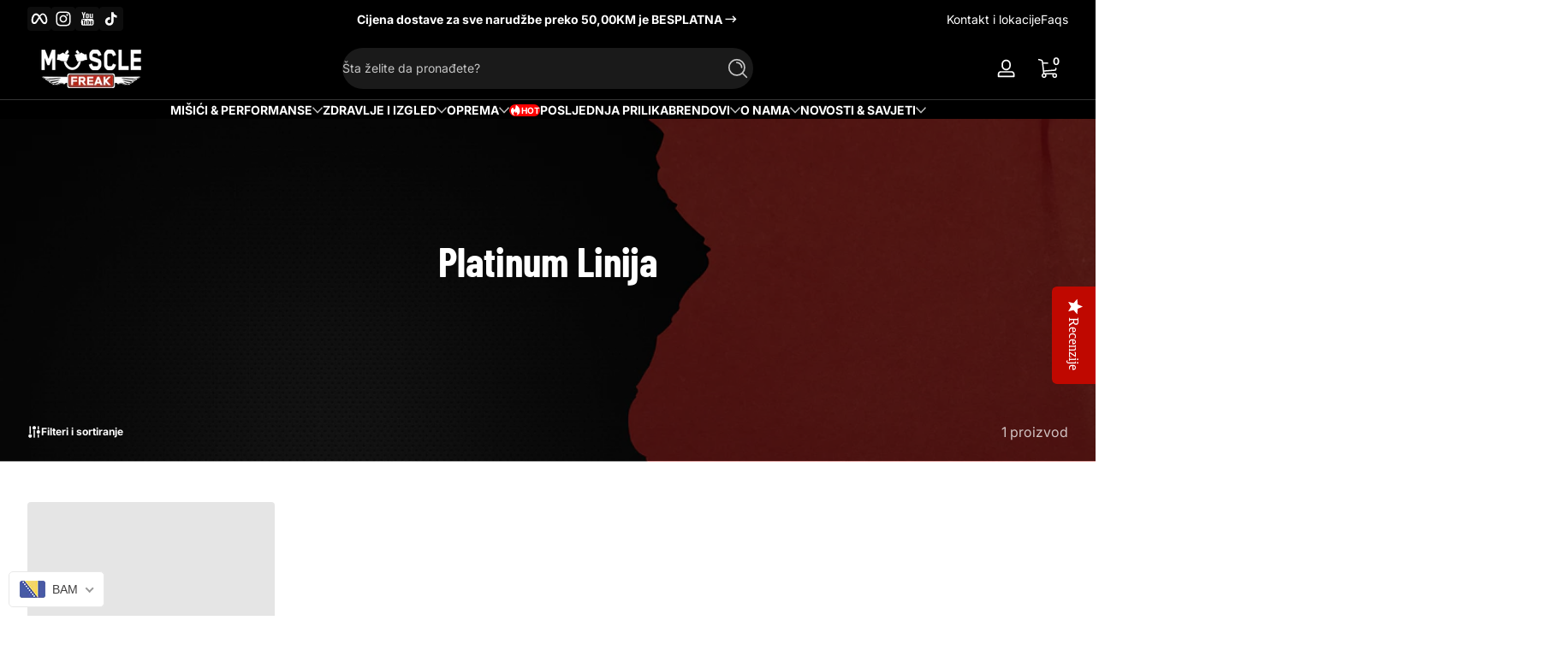

--- FILE ---
content_type: text/html; charset=utf-8
request_url: https://musclefreak.ba/collections/platinum-linija
body_size: 54038
content:

<!doctype html>
<html
  class="no-js"
  lang="bs"
  
>
  <head>

        <script>
          //custom Meta Title
          var tapita_meta_page_title =  `Optimum Nutrition Platinum Linija – Premium Suplementi`;
          var tapita_meta_page_description = `Otkrijte Optimum Nutrition Platinum liniju – vrhunske proteine i suplemente za maksimalne rezultate i potpuni napredak u treningu.`;
        </script><meta charset="utf-8">
    <meta http-equiv="X-UA-Compatible" content="IE=edge,chrome=1">
    <meta name="viewport" content="width=device-width, initial-scale=1.0">
    <meta name="theme-color" content="#ffffff">
    <link rel="canonical" href="https://musclefreak.ba/collections/platinum-linija"><link rel="shortcut icon" type="image/png" href="//musclefreak.ba/cdn/shop/files/favicon.png?crop=center&height=32&v=1756916927&width=32">
      <link rel="apple-touch-icon" href="//musclefreak.ba/cdn/shop/files/favicon.png?v=1756916927&width=192"><title>
      Optimum Nutrition Platinum Linija – Premium Suplementi

    </title><meta name="description" content="Otkrijte Optimum Nutrition Platinum liniju – vrhunske proteine i suplemente za maksimalne rezultate i potpuni napredak u treningu.">

<meta property="og:site_name" content="Muscle Freak">
<meta property="og:url" content="https://musclefreak.ba/collections/platinum-linija">
<meta property="og:title" content="Optimum Nutrition Platinum Linija – Premium Suplementi">
<meta property="og:type" content="website">
<meta property="og:description" content="Otkrijte Optimum Nutrition Platinum liniju – vrhunske proteine i suplemente za maksimalne rezultate i potpuni napredak u treningu."><meta property="og:image" content="http://musclefreak.ba/cdn/shop/collections/eu_pre_fp_30_b0e7f8bf-46ec-4e9e-91a2-29378c218a70.jpg?v=1390003667">
  <meta property="og:image:secure_url" content="https://musclefreak.ba/cdn/shop/collections/eu_pre_fp_30_b0e7f8bf-46ec-4e9e-91a2-29378c218a70.jpg?v=1390003667">
  <meta property="og:image:width" content="538">
  <meta property="og:image:height" content="385"><meta name="twitter:card" content="summary_large_image">
<meta name="twitter:title" content="Optimum Nutrition Platinum Linija – Premium Suplementi">
<meta name="twitter:description" content="Otkrijte Optimum Nutrition Platinum liniju – vrhunske proteine i suplemente za maksimalne rezultate i potpuni napredak u treningu.">


    <script src="//musclefreak.ba/cdn/shop/t/92/assets/global.js?v=170123226287207166441765966804" defer="defer"></script><script src="//musclefreak.ba/cdn/shop/t/92/assets/animations.js?v=13981969454044038861765966795" defer="defer"></script><script src="//musclefreak.ba/cdn/shop/t/92/assets/slider.js?v=167486978349137809571765966821" defer="defer"></script>
    <script src="//musclefreak.ba/cdn/shop/t/92/assets/scrollable-content-viewer.js?v=174953363765258934431765966808" defer="defer"></script>
    <script src="//musclefreak.ba/cdn/shop/t/92/assets/main-search.js?v=79920673842369629971765966805" defer="defer"></script>
    <script src="//musclefreak.ba/cdn/shop/t/92/assets/confetti.js?v=97869789912092450461765966800" defer></script><script>window.performance && window.performance.mark && window.performance.mark('shopify.content_for_header.start');</script><meta name="google-site-verification" content="O5ro2hEUAjZEs_n7svqetBLHPPCwK6_2YZpCPsYvjmM">
<meta id="shopify-digital-wallet" name="shopify-digital-wallet" content="/2111550/digital_wallets/dialog">
<meta name="shopify-checkout-api-token" content="1c993f2acc9218131a2b090f7a370b89">
<meta id="in-context-paypal-metadata" data-shop-id="2111550" data-venmo-supported="false" data-environment="production" data-locale="en_US" data-paypal-v4="true" data-currency="BAM">
<link rel="alternate" type="application/atom+xml" title="Feed" href="/collections/platinum-linija.atom" />
<link rel="alternate" type="application/json+oembed" href="https://musclefreak.ba/collections/platinum-linija.oembed">
<script async="async" src="/checkouts/internal/preloads.js?locale=bs-BA"></script>
<script id="shopify-features" type="application/json">{"accessToken":"1c993f2acc9218131a2b090f7a370b89","betas":["rich-media-storefront-analytics"],"domain":"musclefreak.ba","predictiveSearch":true,"shopId":2111550,"locale":"en"}</script>
<script>var Shopify = Shopify || {};
Shopify.shop = "musclefreak.myshopify.com";
Shopify.locale = "bs";
Shopify.currency = {"active":"BAM","rate":"1.0"};
Shopify.country = "BA";
Shopify.theme = {"name":"Updated copy of Updated copy of Ascent","id":138644521058,"schema_name":"Ascent","schema_version":"3.0.5","theme_store_id":2989,"role":"main"};
Shopify.theme.handle = "null";
Shopify.theme.style = {"id":null,"handle":null};
Shopify.cdnHost = "musclefreak.ba/cdn";
Shopify.routes = Shopify.routes || {};
Shopify.routes.root = "/";</script>
<script type="module">!function(o){(o.Shopify=o.Shopify||{}).modules=!0}(window);</script>
<script>!function(o){function n(){var o=[];function n(){o.push(Array.prototype.slice.apply(arguments))}return n.q=o,n}var t=o.Shopify=o.Shopify||{};t.loadFeatures=n(),t.autoloadFeatures=n()}(window);</script>
<script id="shop-js-analytics" type="application/json">{"pageType":"collection"}</script>
<script defer="defer" async type="module" src="//musclefreak.ba/cdn/shopifycloud/shop-js/modules/v2/client.init-shop-cart-sync_BT-GjEfc.en.esm.js"></script>
<script defer="defer" async type="module" src="//musclefreak.ba/cdn/shopifycloud/shop-js/modules/v2/chunk.common_D58fp_Oc.esm.js"></script>
<script defer="defer" async type="module" src="//musclefreak.ba/cdn/shopifycloud/shop-js/modules/v2/chunk.modal_xMitdFEc.esm.js"></script>
<script type="module">
  await import("//musclefreak.ba/cdn/shopifycloud/shop-js/modules/v2/client.init-shop-cart-sync_BT-GjEfc.en.esm.js");
await import("//musclefreak.ba/cdn/shopifycloud/shop-js/modules/v2/chunk.common_D58fp_Oc.esm.js");
await import("//musclefreak.ba/cdn/shopifycloud/shop-js/modules/v2/chunk.modal_xMitdFEc.esm.js");

  window.Shopify.SignInWithShop?.initShopCartSync?.({"fedCMEnabled":true,"windoidEnabled":true});

</script>
<script>(function() {
  var isLoaded = false;
  function asyncLoad() {
    if (isLoaded) return;
    isLoaded = true;
    var urls = ["https:\/\/cdn-loyalty.yotpo.com\/loader\/VqxVtFpwwd7f_Ru3Ooyb6Q.js?shop=musclefreak.myshopify.com","https:\/\/cdn.nfcube.com\/instafeed-e602c894a3c51575f7c2f7fff43e9d4c.js?shop=musclefreak.myshopify.com","https:\/\/shy.elfsight.com\/p\/platform.js?shop=musclefreak.myshopify.com","https:\/\/cdn.shopify.com\/s\/files\/1\/0597\/3783\/3627\/files\/tptinstall.min.js?v=1718591634\u0026t=tapita-seo-script-tags\u0026shop=musclefreak.myshopify.com"];
    for (var i = 0; i < urls.length; i++) {
      var s = document.createElement('script');
      s.type = 'text/javascript';
      s.async = true;
      s.src = urls[i];
      var x = document.getElementsByTagName('script')[0];
      x.parentNode.insertBefore(s, x);
    }
  };
  if(window.attachEvent) {
    window.attachEvent('onload', asyncLoad);
  } else {
    window.addEventListener('load', asyncLoad, false);
  }
})();</script>
<script id="__st">var __st={"a":2111550,"offset":3600,"reqid":"f9984294-2599-4d7e-9493-cf1ab55a5ee2-1769063216","pageurl":"musclefreak.ba\/collections\/platinum-linija","u":"d00fcdb1c632","p":"collection","rtyp":"collection","rid":15173421};</script>
<script>window.ShopifyPaypalV4VisibilityTracking = true;</script>
<script id="captcha-bootstrap">!function(){'use strict';const t='contact',e='account',n='new_comment',o=[[t,t],['blogs',n],['comments',n],[t,'customer']],c=[[e,'customer_login'],[e,'guest_login'],[e,'recover_customer_password'],[e,'create_customer']],r=t=>t.map((([t,e])=>`form[action*='/${t}']:not([data-nocaptcha='true']) input[name='form_type'][value='${e}']`)).join(','),a=t=>()=>t?[...document.querySelectorAll(t)].map((t=>t.form)):[];function s(){const t=[...o],e=r(t);return a(e)}const i='password',u='form_key',d=['recaptcha-v3-token','g-recaptcha-response','h-captcha-response',i],f=()=>{try{return window.sessionStorage}catch{return}},m='__shopify_v',_=t=>t.elements[u];function p(t,e,n=!1){try{const o=window.sessionStorage,c=JSON.parse(o.getItem(e)),{data:r}=function(t){const{data:e,action:n}=t;return t[m]||n?{data:e,action:n}:{data:t,action:n}}(c);for(const[e,n]of Object.entries(r))t.elements[e]&&(t.elements[e].value=n);n&&o.removeItem(e)}catch(o){console.error('form repopulation failed',{error:o})}}const l='form_type',E='cptcha';function T(t){t.dataset[E]=!0}const w=window,h=w.document,L='Shopify',v='ce_forms',y='captcha';let A=!1;((t,e)=>{const n=(g='f06e6c50-85a8-45c8-87d0-21a2b65856fe',I='https://cdn.shopify.com/shopifycloud/storefront-forms-hcaptcha/ce_storefront_forms_captcha_hcaptcha.v1.5.2.iife.js',D={infoText:'Protected by hCaptcha',privacyText:'Privacy',termsText:'Terms'},(t,e,n)=>{const o=w[L][v],c=o.bindForm;if(c)return c(t,g,e,D).then(n);var r;o.q.push([[t,g,e,D],n]),r=I,A||(h.body.append(Object.assign(h.createElement('script'),{id:'captcha-provider',async:!0,src:r})),A=!0)});var g,I,D;w[L]=w[L]||{},w[L][v]=w[L][v]||{},w[L][v].q=[],w[L][y]=w[L][y]||{},w[L][y].protect=function(t,e){n(t,void 0,e),T(t)},Object.freeze(w[L][y]),function(t,e,n,w,h,L){const[v,y,A,g]=function(t,e,n){const i=e?o:[],u=t?c:[],d=[...i,...u],f=r(d),m=r(i),_=r(d.filter((([t,e])=>n.includes(e))));return[a(f),a(m),a(_),s()]}(w,h,L),I=t=>{const e=t.target;return e instanceof HTMLFormElement?e:e&&e.form},D=t=>v().includes(t);t.addEventListener('submit',(t=>{const e=I(t);if(!e)return;const n=D(e)&&!e.dataset.hcaptchaBound&&!e.dataset.recaptchaBound,o=_(e),c=g().includes(e)&&(!o||!o.value);(n||c)&&t.preventDefault(),c&&!n&&(function(t){try{if(!f())return;!function(t){const e=f();if(!e)return;const n=_(t);if(!n)return;const o=n.value;o&&e.removeItem(o)}(t);const e=Array.from(Array(32),(()=>Math.random().toString(36)[2])).join('');!function(t,e){_(t)||t.append(Object.assign(document.createElement('input'),{type:'hidden',name:u})),t.elements[u].value=e}(t,e),function(t,e){const n=f();if(!n)return;const o=[...t.querySelectorAll(`input[type='${i}']`)].map((({name:t})=>t)),c=[...d,...o],r={};for(const[a,s]of new FormData(t).entries())c.includes(a)||(r[a]=s);n.setItem(e,JSON.stringify({[m]:1,action:t.action,data:r}))}(t,e)}catch(e){console.error('failed to persist form',e)}}(e),e.submit())}));const S=(t,e)=>{t&&!t.dataset[E]&&(n(t,e.some((e=>e===t))),T(t))};for(const o of['focusin','change'])t.addEventListener(o,(t=>{const e=I(t);D(e)&&S(e,y())}));const B=e.get('form_key'),M=e.get(l),P=B&&M;t.addEventListener('DOMContentLoaded',(()=>{const t=y();if(P)for(const e of t)e.elements[l].value===M&&p(e,B);[...new Set([...A(),...v().filter((t=>'true'===t.dataset.shopifyCaptcha))])].forEach((e=>S(e,t)))}))}(h,new URLSearchParams(w.location.search),n,t,e,['guest_login'])})(!0,!0)}();</script>
<script integrity="sha256-4kQ18oKyAcykRKYeNunJcIwy7WH5gtpwJnB7kiuLZ1E=" data-source-attribution="shopify.loadfeatures" defer="defer" src="//musclefreak.ba/cdn/shopifycloud/storefront/assets/storefront/load_feature-a0a9edcb.js" crossorigin="anonymous"></script>
<script data-source-attribution="shopify.dynamic_checkout.dynamic.init">var Shopify=Shopify||{};Shopify.PaymentButton=Shopify.PaymentButton||{isStorefrontPortableWallets:!0,init:function(){window.Shopify.PaymentButton.init=function(){};var t=document.createElement("script");t.src="https://musclefreak.ba/cdn/shopifycloud/portable-wallets/latest/portable-wallets.en.js",t.type="module",document.head.appendChild(t)}};
</script>
<script data-source-attribution="shopify.dynamic_checkout.buyer_consent">
  function portableWalletsHideBuyerConsent(e){var t=document.getElementById("shopify-buyer-consent"),n=document.getElementById("shopify-subscription-policy-button");t&&n&&(t.classList.add("hidden"),t.setAttribute("aria-hidden","true"),n.removeEventListener("click",e))}function portableWalletsShowBuyerConsent(e){var t=document.getElementById("shopify-buyer-consent"),n=document.getElementById("shopify-subscription-policy-button");t&&n&&(t.classList.remove("hidden"),t.removeAttribute("aria-hidden"),n.addEventListener("click",e))}window.Shopify?.PaymentButton&&(window.Shopify.PaymentButton.hideBuyerConsent=portableWalletsHideBuyerConsent,window.Shopify.PaymentButton.showBuyerConsent=portableWalletsShowBuyerConsent);
</script>
<script data-source-attribution="shopify.dynamic_checkout.cart.bootstrap">document.addEventListener("DOMContentLoaded",(function(){function t(){return document.querySelector("shopify-accelerated-checkout-cart, shopify-accelerated-checkout")}if(t())Shopify.PaymentButton.init();else{new MutationObserver((function(e,n){t()&&(Shopify.PaymentButton.init(),n.disconnect())})).observe(document.body,{childList:!0,subtree:!0})}}));
</script>
<link id="shopify-accelerated-checkout-styles" rel="stylesheet" media="screen" href="https://musclefreak.ba/cdn/shopifycloud/portable-wallets/latest/accelerated-checkout-backwards-compat.css" crossorigin="anonymous">
<style id="shopify-accelerated-checkout-cart">
        #shopify-buyer-consent {
  margin-top: 1em;
  display: inline-block;
  width: 100%;
}

#shopify-buyer-consent.hidden {
  display: none;
}

#shopify-subscription-policy-button {
  background: none;
  border: none;
  padding: 0;
  text-decoration: underline;
  font-size: inherit;
  cursor: pointer;
}

#shopify-subscription-policy-button::before {
  box-shadow: none;
}

      </style>

<script>window.performance && window.performance.mark && window.performance.mark('shopify.content_for_header.end');</script>
<link rel="preconnect" href="https://fonts.shopifycdn.com" crossorigin>
      <link rel="preload" as="font" href="//musclefreak.ba/cdn/fonts/inter/inter_n4.b2a3f24c19b4de56e8871f609e73ca7f6d2e2bb9.woff2" type="font/woff2" crossorigin>
      
      
<style data-shopify>@font-face {
  font-family: Inter;
  font-weight: 400;
  font-style: normal;
  font-display: swap;
  src: url("//musclefreak.ba/cdn/fonts/inter/inter_n4.b2a3f24c19b4de56e8871f609e73ca7f6d2e2bb9.woff2") format("woff2"),
       url("//musclefreak.ba/cdn/fonts/inter/inter_n4.af8052d517e0c9ffac7b814872cecc27ae1fa132.woff") format("woff");
}

        @font-face {
  font-family: Inter;
  font-weight: 100;
  font-style: normal;
  font-display: swap;
  src: url("//musclefreak.ba/cdn/fonts/inter/inter_n1.d6922fc1524d5070cfbded04544fe03b84246904.woff2") format("woff2"),
       url("//musclefreak.ba/cdn/fonts/inter/inter_n1.4a488d8300a3cf27d2b5e3a3b05110d1df51da98.woff") format("woff");
}

        @font-face {
  font-family: Inter;
  font-weight: 300;
  font-style: normal;
  font-display: swap;
  src: url("//musclefreak.ba/cdn/fonts/inter/inter_n3.6faba940d2e90c9f1c2e0c5c2750b84af59fecc0.woff2") format("woff2"),
       url("//musclefreak.ba/cdn/fonts/inter/inter_n3.413aa818ec2103383c4ac7c3744c464d04b4db49.woff") format("woff");
}

        @font-face {
  font-family: Inter;
  font-weight: 500;
  font-style: normal;
  font-display: swap;
  src: url("//musclefreak.ba/cdn/fonts/inter/inter_n5.d7101d5e168594dd06f56f290dd759fba5431d97.woff2") format("woff2"),
       url("//musclefreak.ba/cdn/fonts/inter/inter_n5.5332a76bbd27da00474c136abb1ca3cbbf259068.woff") format("woff");
}

        @font-face {
  font-family: Inter;
  font-weight: 700;
  font-style: normal;
  font-display: swap;
  src: url("//musclefreak.ba/cdn/fonts/inter/inter_n7.02711e6b374660cfc7915d1afc1c204e633421e4.woff2") format("woff2"),
       url("//musclefreak.ba/cdn/fonts/inter/inter_n7.6dab87426f6b8813070abd79972ceaf2f8d3b012.woff") format("woff");
}

        @font-face {
  font-family: Inter;
  font-weight: 900;
  font-style: normal;
  font-display: swap;
  src: url("//musclefreak.ba/cdn/fonts/inter/inter_n9.5eeac4b640934cb12c98bb58e5b212c8a842a731.woff2") format("woff2"),
       url("//musclefreak.ba/cdn/fonts/inter/inter_n9.a68b28f7e46ea1faab81e409809ee4919dd6e3f0.woff") format("woff");
}

        @font-face {
  font-family: Inter;
  font-weight: 400;
  font-style: italic;
  font-display: swap;
  src: url("//musclefreak.ba/cdn/fonts/inter/inter_i4.feae1981dda792ab80d117249d9c7e0f1017e5b3.woff2") format("woff2"),
       url("//musclefreak.ba/cdn/fonts/inter/inter_i4.62773b7113d5e5f02c71486623cf828884c85c6e.woff") format("woff");
}

        @font-face {
  font-family: Inter;
  font-weight: 700;
  font-style: italic;
  font-display: swap;
  src: url("//musclefreak.ba/cdn/fonts/inter/inter_i7.b377bcd4cc0f160622a22d638ae7e2cd9b86ea4c.woff2") format("woff2"),
       url("//musclefreak.ba/cdn/fonts/inter/inter_i7.7c69a6a34e3bb44fcf6f975857e13b9a9b25beb4.woff") format("woff");
}

</style>
      <link rel="preload" as="font" href="//musclefreak.ba/cdn/fonts/barlow_condensed/barlowcondensed_n7.b8dc813bf1d64de77250a6675c25535283e1677a.woff2" type="font/woff2" crossorigin>
      
      
<style data-shopify>@font-face {
  font-family: "Barlow Condensed";
  font-weight: 700;
  font-style: normal;
  font-display: swap;
  src: url("//musclefreak.ba/cdn/fonts/barlow_condensed/barlowcondensed_n7.b8dc813bf1d64de77250a6675c25535283e1677a.woff2") format("woff2"),
       url("//musclefreak.ba/cdn/fonts/barlow_condensed/barlowcondensed_n7.a36d150be98fef32f23a43ed8605139ce8fcc8f5.woff") format("woff");
}

        @font-face {
  font-family: "Barlow Condensed";
  font-weight: 100;
  font-style: normal;
  font-display: swap;
  src: url("//musclefreak.ba/cdn/fonts/barlow_condensed/barlowcondensed_n1.61adb24197c6415847d4254387f95209ee7eb319.woff2") format("woff2"),
       url("//musclefreak.ba/cdn/fonts/barlow_condensed/barlowcondensed_n1.b92354e306c9649d0de0ba1a68e05b57aed93bde.woff") format("woff");
}

        @font-face {
  font-family: "Barlow Condensed";
  font-weight: 300;
  font-style: normal;
  font-display: swap;
  src: url("//musclefreak.ba/cdn/fonts/barlow_condensed/barlowcondensed_n3.a2a189d539e91766980d56bc5b56dddf0009c7ac.woff2") format("woff2"),
       url("//musclefreak.ba/cdn/fonts/barlow_condensed/barlowcondensed_n3.6a0320f4323bfc123c2f14f74f78fd9de62b1b5b.woff") format("woff");
}

        @font-face {
  font-family: "Barlow Condensed";
  font-weight: 700;
  font-style: normal;
  font-display: swap;
  src: url("//musclefreak.ba/cdn/fonts/barlow_condensed/barlowcondensed_n7.b8dc813bf1d64de77250a6675c25535283e1677a.woff2") format("woff2"),
       url("//musclefreak.ba/cdn/fonts/barlow_condensed/barlowcondensed_n7.a36d150be98fef32f23a43ed8605139ce8fcc8f5.woff") format("woff");
}

        @font-face {
  font-family: "Barlow Condensed";
  font-weight: 900;
  font-style: normal;
  font-display: swap;
  src: url("//musclefreak.ba/cdn/fonts/barlow_condensed/barlowcondensed_n9.73b977447f029d6688a8e149f220d1e1b7b3bab1.woff2") format("woff2"),
       url("//musclefreak.ba/cdn/fonts/barlow_condensed/barlowcondensed_n9.eca1eba9962778c8403deeb3c0de32d98e6d06b2.woff") format("woff");
}

</style>
      <link rel="preload" as="font" href="//musclefreak.ba/cdn/fonts/barlow_condensed/barlowcondensed_n7.b8dc813bf1d64de77250a6675c25535283e1677a.woff2" type="font/woff2" crossorigin>
      
      
<style data-shopify>@font-face {
  font-family: "Barlow Condensed";
  font-weight: 700;
  font-style: normal;
  font-display: swap;
  src: url("//musclefreak.ba/cdn/fonts/barlow_condensed/barlowcondensed_n7.b8dc813bf1d64de77250a6675c25535283e1677a.woff2") format("woff2"),
       url("//musclefreak.ba/cdn/fonts/barlow_condensed/barlowcondensed_n7.a36d150be98fef32f23a43ed8605139ce8fcc8f5.woff") format("woff");
}

        @font-face {
  font-family: "Barlow Condensed";
  font-weight: 100;
  font-style: normal;
  font-display: swap;
  src: url("//musclefreak.ba/cdn/fonts/barlow_condensed/barlowcondensed_n1.61adb24197c6415847d4254387f95209ee7eb319.woff2") format("woff2"),
       url("//musclefreak.ba/cdn/fonts/barlow_condensed/barlowcondensed_n1.b92354e306c9649d0de0ba1a68e05b57aed93bde.woff") format("woff");
}

        @font-face {
  font-family: "Barlow Condensed";
  font-weight: 300;
  font-style: normal;
  font-display: swap;
  src: url("//musclefreak.ba/cdn/fonts/barlow_condensed/barlowcondensed_n3.a2a189d539e91766980d56bc5b56dddf0009c7ac.woff2") format("woff2"),
       url("//musclefreak.ba/cdn/fonts/barlow_condensed/barlowcondensed_n3.6a0320f4323bfc123c2f14f74f78fd9de62b1b5b.woff") format("woff");
}

        @font-face {
  font-family: "Barlow Condensed";
  font-weight: 700;
  font-style: normal;
  font-display: swap;
  src: url("//musclefreak.ba/cdn/fonts/barlow_condensed/barlowcondensed_n7.b8dc813bf1d64de77250a6675c25535283e1677a.woff2") format("woff2"),
       url("//musclefreak.ba/cdn/fonts/barlow_condensed/barlowcondensed_n7.a36d150be98fef32f23a43ed8605139ce8fcc8f5.woff") format("woff");
}

        @font-face {
  font-family: "Barlow Condensed";
  font-weight: 900;
  font-style: normal;
  font-display: swap;
  src: url("//musclefreak.ba/cdn/fonts/barlow_condensed/barlowcondensed_n9.73b977447f029d6688a8e149f220d1e1b7b3bab1.woff2") format("woff2"),
       url("//musclefreak.ba/cdn/fonts/barlow_condensed/barlowcondensed_n9.eca1eba9962778c8403deeb3c0de32d98e6d06b2.woff") format("woff");
}

</style><style data-shopify>
      


        .color-background-1 {
          --color-background: 0,0,0;
          
          --color-foreground: 255,255,255;
          --color-sale-price: 255,255,255;
          --color-light: 255,255,255;
          --color-shadow: 0,0,0;
          --color-button: 255,0,0;
          --color-button-text: 255,255,255;
          --color-secondary-button-text: 255,255,255;
          --color-outline: 255,255,255;
        }

        .color-background-2 {
          --color-background: 48,52,65;
          
          --color-foreground: 252,252,252;
          --color-sale-price: 255,255,255;
          --color-light: 255,255,255;
          --color-shadow: 0,0,0;
          --color-button: 255,0,0;
          --color-button-text: 252,252,252;
          --color-secondary-button-text: 255,255,255;
          --color-outline: 252,252,252;
        }

        .color-inverse {
          --color-background: 0,0,0;
          
            --gradient-background: linear-gradient(86deg, rgba(175, 41, 41, 1) 55%, rgba(6, 2, 16, 1) 84%);
          
          --color-foreground: 255,255,255;
          --color-sale-price: 255,255,255;
          --color-light: 255,255,255;
          --color-shadow: 0,0,0;
          --color-button: 255,255,255;
          --color-button-text: 0,0,0;
          --color-secondary-button-text: 255,255,255;
          --color-outline: 255,255,255;
        }

        .color-accent-1 {
          --color-background: 255,255,255;
          
          --color-foreground: 0,0,0;
          --color-sale-price: 255,0,0;
          --color-light: 255,255,255;
          --color-shadow: 0,0,0;
          --color-button: 255,255,255;
          --color-button-text: 48,52,65;
          --color-secondary-button-text: 255,0,0;
          --color-outline: 0,0,0;
        }

        .color-accent-2 {
          --color-background: 36,40,51;
          
          --color-foreground: 255,255,255;
          --color-sale-price: 255,255,255;
          --color-light: 255,255,255;
          --color-shadow: 0,0,0;
          --color-button: 255,255,255;
          --color-button-text: 36,40,51;
          --color-secondary-button-text: 255,255,255;
          --color-outline: 255,255,255;
        }

        .color-scheme-44517237-af7d-4151-92c5-3ea6c4ec1152 {
          --color-background: 36,40,51;
          
          --color-foreground: 255,255,255;
          --color-sale-price: 255,255,255;
          --color-light: 255,255,255;
          --color-shadow: 0,0,0;
          --color-button: 181,0,181;
          --color-button-text: 255,255,255;
          --color-secondary-button-text: 255,255,255;
          --color-outline: 255,255,255;
        }

      body, .color-background-1, .color-background-2, .color-inverse, .color-accent-1, .color-accent-2, .color-scheme-44517237-af7d-4151-92c5-3ea6c4ec1152 {
        color: rgb(var(--color-foreground));
        background: rgba(var(--color-background), var(--alpha-background));
      }

      :root {
        --font-body-family: Inter, sans-serif;
        --font-body-style: normal;
        --font-body-weight: 400;
        --font-body-weight-bold: 700;
            --font-body-letter-spacing: normal;--font-heading-family: "Barlow Condensed", sans-serif;
        --font-heading-style: normal;
        --font-heading-weight: 700;
            --font-header-letter-spacing: normal;--font-decorative-family: "Barlow Condensed", sans-serif;
        --font-decorative-style: normal;
            --font-decorative-letter-spacing: 0.12em;
          --sale-badge-background: 255, 0, 0;
        --sale-badge-foreground: 255, 255, 255;

        --gift-badge-background: 181, 0, 181;
        --gift-badge-foreground: 255, 255, 255;

        --new-badge-background: 12, 183, 113;
        --new-badge-foreground: 255, 255, 255;

        --preorder-badge-background: 51, 79, 180;
        --preorder-badge-foreground: 255, 255, 255;

        --custom-badge-background: 255, 255, 255;
        --custom-badge-foreground: 0, 0, 0;

        --color-error: 255, 0, 0;
        --color-warning: 255, 214, 0;
        --color-success: 12, 183, 113;

        
          --page-width: 1300px;
        

        
            --small-radius: 0.25rem;
            --medium-radius: 0.25rem;
            --large-radius: 0.25rem;
          

        --card-media-padding: 0px;
        --card-media-padding-horizontal: 0px;
      }

      *,
      *::before,
      *::after {
        box-sizing: inherit;
      }

      html {
        box-sizing: border-box;
        font-size: 16px;
        height: 100%;
        -webkit-text-size-adjust: 100%; /* 防止 Safari 和 Chrome 自动调整文本大小 */
        text-size-adjust: 100%;
      }

      @media screen and (max-width: 749px) {
        html{
          font-size: 14px;
        }
      }

      body {
        display: flex;
        flex-flow: column;
        min-height: 100vh;
        margin: 0;
        line-height: 1.4;
        overflow-x: hidden;
        overflow-y: scroll;
        font-family: var(--font-body-family);
        font-style: var(--font-body-style);
        letter-spacing: var(--font-body-letter-spacing);
        font-weight: var(--font-body-weight);
        
      }

      main {
        flex: 1 1 auto;
      }
    </style>

    <script>
      document.documentElement.className = document.documentElement.className.replace('no-js', 'js');
      if (window.Shopify?.designMode) {
        document.documentElement.classList.add('shopify-design-mode');
      }
    </script>

    <link href="//musclefreak.ba/cdn/shop/t/92/assets/style.css?v=7669643643404196551765966821" rel="stylesheet" type="text/css" media="all" />

    <link rel="stylesheet" href="//musclefreak.ba/cdn/shop/t/92/assets/component-autopopup.css?v=118887675782118000411765966796" media="print" onload="this.media='all';">
    <link rel="stylesheet" href="//musclefreak.ba/cdn/shop/t/92/assets/component-card.css?v=71677272084629512211765966797" media="print" onload="this.media='all';"><link
        rel="stylesheet"
        href="//musclefreak.ba/cdn/shop/t/92/assets/component-predictive-search.css?v=17400651950030547221765966798"
        media="print"
        onload="this.media='all';"
      ><style>
.shopify-payment-button .shopify-payment-button__button--unbranded {
    position: relative;
}
.shopify-payment-button .shopify-payment-button__button--unbranded:after {
    content: "Idi na plaćanje";
    background: inherit;
    font-size: inherit;
    color: inherit;
    height: 100%;
    width: 100%;
    display: flex;
    justify-content: center;
    align-items: center;
    position: absolute;
    top: 0;
    left: 0;
}
</style>

  <!-- BEGIN app block: shopify://apps/yotpo-product-reviews/blocks/settings/eb7dfd7d-db44-4334-bc49-c893b51b36cf -->


  <script type="text/javascript" src="https://cdn-widgetsrepository.yotpo.com/v1/loader/bn8bHjjEcLHFKbtA64jnKtyHrhPTsOI75we75tKg?languageCode=bs" async></script>



  
<!-- END app block --><!-- BEGIN app block: shopify://apps/beast-currency-converter/blocks/doubly/267afa86-a419-4d5b-a61b-556038e7294d -->


	<script>
		var DoublyGlobalCurrency, catchXHR = true, bccAppVersion = 1;
       	var DoublyGlobal = {
			theme : 'flags_theme',
			spanClass : 'money',
			cookieName : '_g1732015202',
			ratesUrl :  'https://init.grizzlyapps.com/9e32c84f0db4f7b1eb40c32bdb0bdea9',
			geoUrl : 'https://currency.grizzlyapps.com/83d400c612f9a099fab8f76dcab73a48',
			shopCurrency : 'BAM',
            allowedCurrencies : '["BAM","USD","EUR","MKD","RSD"]',
			countriesJSON : '[]',
			currencyMessage : 'All orders are processed in BAM. While the content of your cart is currently displayed in <span class="selected-currency"></span>, you will checkout using BAM at the most current exchange rate.',
            currencyFormat : 'money_with_currency_format',
			euroFormat : 'amount',
            removeDecimals : 0,
            roundDecimals : 0,
            roundTo : '99',
            autoSwitch : 0,
			showPriceOnHover : 0,
            showCurrencyMessage : false,
			hideConverter : '0',
			forceJqueryLoad : false,
			beeketing : true,
			themeScript : '',
			customerScriptBefore : '',
			customerScriptAfter : '',
			debug: false
		};

		<!-- inline script: fixes + various plugin js functions -->
		DoublyGlobal.themeScript = "if(DoublyGlobal.debug) debugger;dbGenericFixes=true; \/* hide generic *\/ if(window.location.href.indexOf('\/checkouts') != -1 || window.location.href.indexOf('\/password') != -1 || window.location.href.indexOf('\/orders') != -1) { const doublyStylesHide = document.createElement('style'); doublyStylesHide.textContent = ` .doubly-float, .doubly-wrapper { display:none !important; } `; document.head.appendChild(doublyStylesHide); } \/* generic code to add money, message, convert with retry *\/ function genericConvert(){ if (typeof doublyAddMessage !== 'undefined') doublyAddMessage(); if (typeof doublyAddMoney !== 'undefined') doublyAddMoney(); if (typeof doublyResetMoney !== 'undefined') doublyResetMoney(); DoublyCurrency.convertAll(); initExtraFeatures(); } window.doublyChangeEvent = function(e) { var numRetries = (typeof doublyIntervalTries !== 'undefined' ? doublyIntervalTries : 6); var timeout = (typeof doublyIntervalTime !== 'undefined' ? doublyIntervalTime : 400); clearInterval(window.doublyInterval); \/* quick convert *\/ setTimeout(genericConvert, 50); \/* retry *\/ window.doublyInterval = setInterval(function() { try{ genericConvert(); } catch (e) { clearInterval(window.doublyInterval); } if (numRetries-- <= 0) clearInterval(window.doublyInterval); }, timeout); }; \/* bind events *\/ ['mouseup', 'change', 'input', 'scroll'].forEach(function(event) { document.removeEventListener(event, doublyChangeEvent); document.addEventListener(event, doublyChangeEvent); }); \/* for ajax cart *\/ jQueryGrizzly(document).unbind('ajaxComplete.doublyGenericFix'); jQueryGrizzly(document).bind('ajaxComplete.doublyGenericFix', doublyChangeEvent);";
                    DoublyGlobal.initNiceSelect = function(){
                        !function(e) {
                            e.fn.niceSelect = function() {
                                this.each(function() {
                                    var s = e(this);
                                    var t = s.next()
                                    , n = s.find('option')
                                    , a = s.find('option:selected');
                                    t.find('.current').html('<span class="flags flags-' + a.data('country') + '"></span> &nbsp;' + a.data('display') || a.text());
                                }),
                                e(document).off('.nice_select'),
                                e(document).on('click.nice_select', '.doubly-nice-select.doubly-nice-select', function(s) {
                                    var t = e(this);
                                    e('.doubly-nice-select').not(t).removeClass('open'),
                                    t.toggleClass('open'),
                                    t.hasClass('open') ? (t.find('.option'),
                                    t.find('.focus').removeClass('focus'),
                                    t.find('.selected').addClass('focus')) : t.focus()
                                }),
                                e(document).on('click.nice_select', function(s) {
                                    0 === e(s.target).closest('.doubly-nice-select').length && e('.doubly-nice-select').removeClass('open').find('.option')
                                }),
                                e(document).on('click.nice_select', '.doubly-nice-select .option', function(s) {
                                    var t = e(this);
                                    e('.doubly-nice-select').each(function() {
                                        var s = e(this).find('.option[data-value="' + t.data('value') + '"]')
                                        , n = s.closest('.doubly-nice-select');
                                        n.find('.selected').removeClass('selected'),
                                        s.addClass('selected');
                                        var a = '<span class="flags flags-' + s.data('country') + '"></span> &nbsp;' + s.data('display') || s.text();
                                        n.find('.current').html(a),
                                        n.prev('select').val(s.data('value')).trigger('change')
                                    })
                                }),
                                e(document).on('keydown.nice_select', '.doubly-nice-select', function(s) {
                                    var t = e(this)
                                    , n = e(t.find('.focus') || t.find('.list .option.selected'));
                                    if (32 == s.keyCode || 13 == s.keyCode)
                                        return t.hasClass('open') ? n.trigger('click') : t.trigger('click'),
                                        !1;
                                    if (40 == s.keyCode)
                                        return t.hasClass('open') ? n.next().length > 0 && (t.find('.focus').removeClass('focus'),
                                        n.next().addClass('focus')) : t.trigger('click'),
                                        !1;
                                    if (38 == s.keyCode)
                                        return t.hasClass('open') ? n.prev().length > 0 && (t.find('.focus').removeClass('focus'),
                                        n.prev().addClass('focus')) : t.trigger('click'),
                                        !1;
                                    if (27 == s.keyCode)
                                        t.hasClass('open') && t.trigger('click');
                                    else if (9 == s.keyCode && t.hasClass('open'))
                                        return !1
                                })
                            }
                        }(jQueryGrizzly);
                    };
                DoublyGlobal.addSelect = function(){
                    /* add select in select wrapper or body */  
                    if (jQueryGrizzly('.doubly-wrapper').length>0) { 
                        var doublyWrapper = '.doubly-wrapper';
                    } else if (jQueryGrizzly('.doubly-float').length==0) {
                        var doublyWrapper = '.doubly-float';
                        jQueryGrizzly('body').append('<div class="doubly-float"></div>');
                    }
                    document.querySelectorAll(doublyWrapper).forEach(function(el) {
                        el.insertAdjacentHTML('afterbegin', '<select class="currency-switcher right noreplace" name="doubly-currencies"><option value="BAM" data-country="Bosnia-and-Herzegovina" data-currency-symbol="&#75;&#77;" data-display="BAM">Bosnia-Herzegovina Convertible Mark</option><option value="USD" data-country="United-States" data-currency-symbol="&#36;" data-display="USD">US Dollar</option><option value="EUR" data-country="European-Union" data-currency-symbol="&#8364;" data-display="EUR">Euro</option><option value="MKD" data-country="Macedonia" data-currency-symbol="&#1076;&#1077;&#1085;" data-display="MKD">Macedonian Denar</option><option value="RSD" data-country="Serbia" data-currency-symbol="&#1044;&#1080;&#1085;&#46;" data-display="RSD">Serbian Dinar</option></select> <div class="doubly-nice-select currency-switcher right" data-nosnippet> <span class="current notranslate"></span> <ul class="list"> <li class="option notranslate" data-value="BAM" data-country="Bosnia-and-Herzegovina" data-currency-symbol="&#75;&#77;" data-display="BAM"><span class="flags flags-Bosnia-and-Herzegovina"></span> &nbsp;Bosnia-Herzegovina Convertible Mark</li><li class="option notranslate" data-value="USD" data-country="United-States" data-currency-symbol="&#36;" data-display="USD"><span class="flags flags-United-States"></span> &nbsp;US Dollar</li><li class="option notranslate" data-value="EUR" data-country="European-Union" data-currency-symbol="&#8364;" data-display="EUR"><span class="flags flags-European-Union"></span> &nbsp;Euro</li><li class="option notranslate" data-value="MKD" data-country="Macedonia" data-currency-symbol="&#1076;&#1077;&#1085;" data-display="MKD"><span class="flags flags-Macedonia"></span> &nbsp;Macedonian Denar</li><li class="option notranslate" data-value="RSD" data-country="Serbia" data-currency-symbol="&#1044;&#1080;&#1085;&#46;" data-display="RSD"><span class="flags flags-Serbia"></span> &nbsp;Serbian Dinar</li> </ul> </div>');
                    });
                }
		var bbb = "0";
	</script>
	
	
	<!-- inline styles -->
	<style> 
		
		.flags{background-image:url("https://cdn.shopify.com/extensions/01997e3d-dbe8-7f57-a70f-4120f12c2b07/currency-54/assets/currency-flags.png")}
		.flags-small{background-image:url("https://cdn.shopify.com/extensions/01997e3d-dbe8-7f57-a70f-4120f12c2b07/currency-54/assets/currency-flags-small.png")}
		select.currency-switcher{display:none}.doubly-nice-select{-webkit-tap-highlight-color:transparent;background-color:#fff;border-radius:5px;border:1px solid #e8e8e8;box-sizing:border-box;cursor:pointer;display:block;float:left;font-family:"Helvetica Neue",Arial;font-size:14px;font-weight:400;height:42px;line-height:40px;outline:0;padding-left:12px;padding-right:30px;position:relative;text-align:left!important;transition:none;/*transition:all .2s ease-in-out;*/-webkit-user-select:none;-moz-user-select:none;-ms-user-select:none;user-select:none;white-space:nowrap;width:auto}.doubly-nice-select:hover{border-color:#dbdbdb}.doubly-nice-select.open,.doubly-nice-select:active,.doubly-nice-select:focus{border-color:#88bfff}.doubly-nice-select:after{border-bottom:2px solid #999;border-right:2px solid #999;content:"";display:block;height:5px;box-sizing:content-box;pointer-events:none;position:absolute;right:14px;top:16px;-webkit-transform-origin:66% 66%;transform-origin:66% 66%;-webkit-transform:rotate(45deg);transform:rotate(45deg);transition:transform .15s ease-in-out;width:5px}.doubly-nice-select.open:after{-webkit-transform:rotate(-135deg);transform:rotate(-135deg)}.doubly-nice-select.open .list{opacity:1;pointer-events:auto;-webkit-transform:scale(1) translateY(0);transform:scale(1) translateY(0); z-index:1000000 !important;}.doubly-nice-select.disabled{border-color:#ededed;color:#999;pointer-events:none}.doubly-nice-select.disabled:after{border-color:#ccc}.doubly-nice-select.wide{width:100%}.doubly-nice-select.wide .list{left:0!important;right:0!important}.doubly-nice-select.right{float:right}.doubly-nice-select.right .list{left:auto;right:0}.doubly-nice-select.small{font-size:12px;height:36px;line-height:34px}.doubly-nice-select.small:after{height:4px;width:4px}.flags-Afghanistan,.flags-Albania,.flags-Algeria,.flags-Andorra,.flags-Angola,.flags-Antigua-and-Barbuda,.flags-Argentina,.flags-Armenia,.flags-Aruba,.flags-Australia,.flags-Austria,.flags-Azerbaijan,.flags-Bahamas,.flags-Bahrain,.flags-Bangladesh,.flags-Barbados,.flags-Belarus,.flags-Belgium,.flags-Belize,.flags-Benin,.flags-Bermuda,.flags-Bhutan,.flags-Bitcoin,.flags-Bolivia,.flags-Bosnia-and-Herzegovina,.flags-Botswana,.flags-Brazil,.flags-Brunei,.flags-Bulgaria,.flags-Burkina-Faso,.flags-Burundi,.flags-Cambodia,.flags-Cameroon,.flags-Canada,.flags-Cape-Verde,.flags-Cayman-Islands,.flags-Central-African-Republic,.flags-Chad,.flags-Chile,.flags-China,.flags-Colombia,.flags-Comoros,.flags-Congo-Democratic,.flags-Congo-Republic,.flags-Costa-Rica,.flags-Cote-d_Ivoire,.flags-Croatia,.flags-Cuba,.flags-Curacao,.flags-Cyprus,.flags-Czech-Republic,.flags-Denmark,.flags-Djibouti,.flags-Dominica,.flags-Dominican-Republic,.flags-East-Timor,.flags-Ecuador,.flags-Egypt,.flags-El-Salvador,.flags-Equatorial-Guinea,.flags-Eritrea,.flags-Estonia,.flags-Ethiopia,.flags-European-Union,.flags-Falkland-Islands,.flags-Fiji,.flags-Finland,.flags-France,.flags-Gabon,.flags-Gambia,.flags-Georgia,.flags-Germany,.flags-Ghana,.flags-Gibraltar,.flags-Grecee,.flags-Grenada,.flags-Guatemala,.flags-Guernsey,.flags-Guinea,.flags-Guinea-Bissau,.flags-Guyana,.flags-Haiti,.flags-Honduras,.flags-Hong-Kong,.flags-Hungary,.flags-IMF,.flags-Iceland,.flags-India,.flags-Indonesia,.flags-Iran,.flags-Iraq,.flags-Ireland,.flags-Isle-of-Man,.flags-Israel,.flags-Italy,.flags-Jamaica,.flags-Japan,.flags-Jersey,.flags-Jordan,.flags-Kazakhstan,.flags-Kenya,.flags-Korea-North,.flags-Korea-South,.flags-Kosovo,.flags-Kuwait,.flags-Kyrgyzstan,.flags-Laos,.flags-Latvia,.flags-Lebanon,.flags-Lesotho,.flags-Liberia,.flags-Libya,.flags-Liechtenstein,.flags-Lithuania,.flags-Luxembourg,.flags-Macao,.flags-Macedonia,.flags-Madagascar,.flags-Malawi,.flags-Malaysia,.flags-Maldives,.flags-Mali,.flags-Malta,.flags-Marshall-Islands,.flags-Mauritania,.flags-Mauritius,.flags-Mexico,.flags-Micronesia-_Federated_,.flags-Moldova,.flags-Monaco,.flags-Mongolia,.flags-Montenegro,.flags-Morocco,.flags-Mozambique,.flags-Myanmar,.flags-Namibia,.flags-Nauru,.flags-Nepal,.flags-Netherlands,.flags-New-Zealand,.flags-Nicaragua,.flags-Niger,.flags-Nigeria,.flags-Norway,.flags-Oman,.flags-Pakistan,.flags-Palau,.flags-Panama,.flags-Papua-New-Guinea,.flags-Paraguay,.flags-Peru,.flags-Philippines,.flags-Poland,.flags-Portugal,.flags-Qatar,.flags-Romania,.flags-Russia,.flags-Rwanda,.flags-Saint-Helena,.flags-Saint-Kitts-and-Nevis,.flags-Saint-Lucia,.flags-Saint-Vincent-and-the-Grenadines,.flags-Samoa,.flags-San-Marino,.flags-Sao-Tome-and-Principe,.flags-Saudi-Arabia,.flags-Seborga,.flags-Senegal,.flags-Serbia,.flags-Seychelles,.flags-Sierra-Leone,.flags-Singapore,.flags-Slovakia,.flags-Slovenia,.flags-Solomon-Islands,.flags-Somalia,.flags-South-Africa,.flags-South-Sudan,.flags-Spain,.flags-Sri-Lanka,.flags-Sudan,.flags-Suriname,.flags-Swaziland,.flags-Sweden,.flags-Switzerland,.flags-Syria,.flags-Taiwan,.flags-Tajikistan,.flags-Tanzania,.flags-Thailand,.flags-Togo,.flags-Tonga,.flags-Trinidad-and-Tobago,.flags-Tunisia,.flags-Turkey,.flags-Turkmenistan,.flags-Tuvalu,.flags-Uganda,.flags-Ukraine,.flags-United-Arab-Emirates,.flags-United-Kingdom,.flags-United-States,.flags-Uruguay,.flags-Uzbekistan,.flags-Vanuatu,.flags-Vatican-City,.flags-Venezuela,.flags-Vietnam,.flags-Wallis-and-Futuna,.flags-XAG,.flags-XAU,.flags-XPT,.flags-Yemen,.flags-Zambia,.flags-Zimbabwe{width:30px;height:20px}.doubly-nice-select.small .option{line-height:34px;min-height:34px}.doubly-nice-select .list{background-color:#fff;border-radius:5px;box-shadow:0 0 0 1px rgba(68,68,68,.11);box-sizing:border-box;margin:4px 0 0!important;opacity:0;overflow:scroll;overflow-x:hidden;padding:0;pointer-events:none;position:absolute;top:100%;max-height:260px;left:0;-webkit-transform-origin:50% 0;transform-origin:50% 0;-webkit-transform:scale(.75) translateY(-21px);transform:scale(.75) translateY(-21px);transition:all .2s cubic-bezier(.5,0,0,1.25),opacity .15s ease-out;z-index:100000}.doubly-nice-select .current img,.doubly-nice-select .option img{vertical-align:top;padding-top:10px}.doubly-nice-select .list:hover .option:not(:hover){background-color:transparent!important}.doubly-nice-select .option{font-size:13px !important;float:none!important;text-align:left !important;margin:0px !important;font-family:Helvetica Neue,Arial !important;letter-spacing:normal;text-transform:none;display:block!important;cursor:pointer;font-weight:400;line-height:40px!important;list-style:none;min-height:40px;min-width:55px;margin-bottom:0;outline:0;padding-left:18px!important;padding-right:52px!important;text-align:left;transition:all .2s}.doubly-nice-select .option.focus,.doubly-nice-select .option.selected.focus,.doubly-nice-select .option:hover{background-color:#f6f6f6}.doubly-nice-select .option.selected{font-weight:700}.doubly-nice-select .current img{line-height:45px}.doubly-nice-select.slim{padding:0 18px 0 0;height:20px;line-height:20px;border:0;background:0 0!important}.doubly-nice-select.slim .current .flags{margin-top:0 !important}.doubly-nice-select.slim:after{right:4px;top:6px}.flags{background-repeat:no-repeat;display:block;margin:10px 4px 0 0 !important;float:left}.flags-Zimbabwe{background-position:-5px -5px}.flags-Zambia{background-position:-45px -5px}.flags-Yemen{background-position:-85px -5px}.flags-Vietnam{background-position:-125px -5px}.flags-Venezuela{background-position:-165px -5px}.flags-Vatican-City{background-position:-205px -5px}.flags-Vanuatu{background-position:-245px -5px}.flags-Uzbekistan{background-position:-285px -5px}.flags-Uruguay{background-position:-325px -5px}.flags-United-States{background-position:-365px -5px}.flags-United-Kingdom{background-position:-405px -5px}.flags-United-Arab-Emirates{background-position:-445px -5px}.flags-Ukraine{background-position:-5px -35px}.flags-Uganda{background-position:-45px -35px}.flags-Tuvalu{background-position:-85px -35px}.flags-Turkmenistan{background-position:-125px -35px}.flags-Turkey{background-position:-165px -35px}.flags-Tunisia{background-position:-205px -35px}.flags-Trinidad-and-Tobago{background-position:-245px -35px}.flags-Tonga{background-position:-285px -35px}.flags-Togo{background-position:-325px -35px}.flags-Thailand{background-position:-365px -35px}.flags-Tanzania{background-position:-405px -35px}.flags-Tajikistan{background-position:-445px -35px}.flags-Taiwan{background-position:-5px -65px}.flags-Syria{background-position:-45px -65px}.flags-Switzerland{background-position:-85px -65px}.flags-Sweden{background-position:-125px -65px}.flags-Swaziland{background-position:-165px -65px}.flags-Suriname{background-position:-205px -65px}.flags-Sudan{background-position:-245px -65px}.flags-Sri-Lanka{background-position:-285px -65px}.flags-Spain{background-position:-325px -65px}.flags-South-Sudan{background-position:-365px -65px}.flags-South-Africa{background-position:-405px -65px}.flags-Somalia{background-position:-445px -65px}.flags-Solomon-Islands{background-position:-5px -95px}.flags-Slovenia{background-position:-45px -95px}.flags-Slovakia{background-position:-85px -95px}.flags-Singapore{background-position:-125px -95px}.flags-Sierra-Leone{background-position:-165px -95px}.flags-Seychelles{background-position:-205px -95px}.flags-Serbia{background-position:-245px -95px}.flags-Senegal{background-position:-285px -95px}.flags-Saudi-Arabia{background-position:-325px -95px}.flags-Sao-Tome-and-Principe{background-position:-365px -95px}.flags-San-Marino{background-position:-405px -95px}.flags-Samoa{background-position:-445px -95px}.flags-Saint-Vincent-and-the-Grenadines{background-position:-5px -125px}.flags-Saint-Lucia{background-position:-45px -125px}.flags-Saint-Kitts-and-Nevis{background-position:-85px -125px}.flags-Rwanda{background-position:-125px -125px}.flags-Russia{background-position:-165px -125px}.flags-Romania{background-position:-205px -125px}.flags-Qatar{background-position:-245px -125px}.flags-Portugal{background-position:-285px -125px}.flags-Poland{background-position:-325px -125px}.flags-Philippines{background-position:-365px -125px}.flags-Peru{background-position:-405px -125px}.flags-Paraguay{background-position:-445px -125px}.flags-Papua-New-Guinea{background-position:-5px -155px}.flags-Panama{background-position:-45px -155px}.flags-Palau{background-position:-85px -155px}.flags-Pakistan{background-position:-125px -155px}.flags-Oman{background-position:-165px -155px}.flags-Norway{background-position:-205px -155px}.flags-Nigeria{background-position:-245px -155px}.flags-Niger{background-position:-285px -155px}.flags-Nicaragua{background-position:-325px -155px}.flags-New-Zealand{background-position:-365px -155px}.flags-Netherlands{background-position:-405px -155px}.flags-Nepal{background-position:-445px -155px}.flags-Nauru{background-position:-5px -185px}.flags-Namibia{background-position:-45px -185px}.flags-Myanmar{background-position:-85px -185px}.flags-Mozambique{background-position:-125px -185px}.flags-Morocco{background-position:-165px -185px}.flags-Montenegro{background-position:-205px -185px}.flags-Mongolia{background-position:-245px -185px}.flags-Monaco{background-position:-285px -185px}.flags-Moldova{background-position:-325px -185px}.flags-Micronesia-_Federated_{background-position:-365px -185px}.flags-Mexico{background-position:-405px -185px}.flags-Mauritius{background-position:-445px -185px}.flags-Mauritania{background-position:-5px -215px}.flags-Marshall-Islands{background-position:-45px -215px}.flags-Malta{background-position:-85px -215px}.flags-Mali{background-position:-125px -215px}.flags-Maldives{background-position:-165px -215px}.flags-Malaysia{background-position:-205px -215px}.flags-Malawi{background-position:-245px -215px}.flags-Madagascar{background-position:-285px -215px}.flags-Macedonia{background-position:-325px -215px}.flags-Luxembourg{background-position:-365px -215px}.flags-Lithuania{background-position:-405px -215px}.flags-Liechtenstein{background-position:-445px -215px}.flags-Libya{background-position:-5px -245px}.flags-Liberia{background-position:-45px -245px}.flags-Lesotho{background-position:-85px -245px}.flags-Lebanon{background-position:-125px -245px}.flags-Latvia{background-position:-165px -245px}.flags-Laos{background-position:-205px -245px}.flags-Kyrgyzstan{background-position:-245px -245px}.flags-Kuwait{background-position:-285px -245px}.flags-Kosovo{background-position:-325px -245px}.flags-Korea-South{background-position:-365px -245px}.flags-Korea-North{background-position:-405px -245px}.flags-Kiribati{width:30px;height:20px;background-position:-445px -245px}.flags-Kenya{background-position:-5px -275px}.flags-Kazakhstan{background-position:-45px -275px}.flags-Jordan{background-position:-85px -275px}.flags-Japan{background-position:-125px -275px}.flags-Jamaica{background-position:-165px -275px}.flags-Italy{background-position:-205px -275px}.flags-Israel{background-position:-245px -275px}.flags-Ireland{background-position:-285px -275px}.flags-Iraq{background-position:-325px -275px}.flags-Iran{background-position:-365px -275px}.flags-Indonesia{background-position:-405px -275px}.flags-India{background-position:-445px -275px}.flags-Iceland{background-position:-5px -305px}.flags-Hungary{background-position:-45px -305px}.flags-Honduras{background-position:-85px -305px}.flags-Haiti{background-position:-125px -305px}.flags-Guyana{background-position:-165px -305px}.flags-Guinea{background-position:-205px -305px}.flags-Guinea-Bissau{background-position:-245px -305px}.flags-Guatemala{background-position:-285px -305px}.flags-Grenada{background-position:-325px -305px}.flags-Grecee{background-position:-365px -305px}.flags-Ghana{background-position:-405px -305px}.flags-Germany{background-position:-445px -305px}.flags-Georgia{background-position:-5px -335px}.flags-Gambia{background-position:-45px -335px}.flags-Gabon{background-position:-85px -335px}.flags-France{background-position:-125px -335px}.flags-Finland{background-position:-165px -335px}.flags-Fiji{background-position:-205px -335px}.flags-Ethiopia{background-position:-245px -335px}.flags-Estonia{background-position:-285px -335px}.flags-Eritrea{background-position:-325px -335px}.flags-Equatorial-Guinea{background-position:-365px -335px}.flags-El-Salvador{background-position:-405px -335px}.flags-Egypt{background-position:-445px -335px}.flags-Ecuador{background-position:-5px -365px}.flags-East-Timor{background-position:-45px -365px}.flags-Dominican-Republic{background-position:-85px -365px}.flags-Dominica{background-position:-125px -365px}.flags-Djibouti{background-position:-165px -365px}.flags-Denmark{background-position:-205px -365px}.flags-Czech-Republic{background-position:-245px -365px}.flags-Cyprus{background-position:-285px -365px}.flags-Cuba{background-position:-325px -365px}.flags-Croatia{background-position:-365px -365px}.flags-Cote-d_Ivoire{background-position:-405px -365px}.flags-Costa-Rica{background-position:-445px -365px}.flags-Congo-Republic{background-position:-5px -395px}.flags-Congo-Democratic{background-position:-45px -395px}.flags-Comoros{background-position:-85px -395px}.flags-Colombia{background-position:-125px -395px}.flags-China{background-position:-165px -395px}.flags-Chile{background-position:-205px -395px}.flags-Chad{background-position:-245px -395px}.flags-Central-African-Republic{background-position:-285px -395px}.flags-Cape-Verde{background-position:-325px -395px}.flags-Canada{background-position:-365px -395px}.flags-Cameroon{background-position:-405px -395px}.flags-Cambodia{background-position:-445px -395px}.flags-Burundi{background-position:-5px -425px}.flags-Burkina-Faso{background-position:-45px -425px}.flags-Bulgaria{background-position:-85px -425px}.flags-Brunei{background-position:-125px -425px}.flags-Brazil{background-position:-165px -425px}.flags-Botswana{background-position:-205px -425px}.flags-Bosnia-and-Herzegovina{background-position:-245px -425px}.flags-Bolivia{background-position:-285px -425px}.flags-Bhutan{background-position:-325px -425px}.flags-Benin{background-position:-365px -425px}.flags-Belize{background-position:-405px -425px}.flags-Belgium{background-position:-445px -425px}.flags-Belarus{background-position:-5px -455px}.flags-Barbados{background-position:-45px -455px}.flags-Bangladesh{background-position:-85px -455px}.flags-Bahrain{background-position:-125px -455px}.flags-Bahamas{background-position:-165px -455px}.flags-Azerbaijan{background-position:-205px -455px}.flags-Austria{background-position:-245px -455px}.flags-Australia{background-position:-285px -455px}.flags-Armenia{background-position:-325px -455px}.flags-Argentina{background-position:-365px -455px}.flags-Antigua-and-Barbuda{background-position:-405px -455px}.flags-Andorra{background-position:-445px -455px}.flags-Algeria{background-position:-5px -485px}.flags-Albania{background-position:-45px -485px}.flags-Afghanistan{background-position:-85px -485px}.flags-Bermuda{background-position:-125px -485px}.flags-European-Union{background-position:-165px -485px}.flags-XPT{background-position:-205px -485px}.flags-XAU{background-position:-245px -485px}.flags-XAG{background-position:-285px -485px}.flags-Wallis-and-Futuna{background-position:-325px -485px}.flags-Seborga{background-position:-365px -485px}.flags-Aruba{background-position:-405px -485px}.flags-Angola{background-position:-445px -485px}.flags-Saint-Helena{background-position:-485px -5px}.flags-Macao{background-position:-485px -35px}.flags-Jersey{background-position:-485px -65px}.flags-Isle-of-Man{background-position:-485px -95px}.flags-IMF{background-position:-485px -125px}.flags-Hong-Kong{background-position:-485px -155px}.flags-Guernsey{background-position:-485px -185px}.flags-Gibraltar{background-position:-485px -215px}.flags-Falkland-Islands{background-position:-485px -245px}.flags-Curacao{background-position:-485px -275px}.flags-Cayman-Islands{background-position:-485px -305px}.flags-Bitcoin{background-position:-485px -335px}.flags-small{background-repeat:no-repeat;display:block;margin:5px 3px 0 0 !important;border:1px solid #fff;box-sizing:content-box;float:left}.doubly-nice-select.open .list .flags-small{margin-top:15px  !important}.flags-small.flags-Zimbabwe{width:15px;height:10px;background-position:0 0}.flags-small.flags-Zambia{width:15px;height:10px;background-position:-15px 0}.flags-small.flags-Yemen{width:15px;height:10px;background-position:-30px 0}.flags-small.flags-Vietnam{width:15px;height:10px;background-position:-45px 0}.flags-small.flags-Venezuela{width:15px;height:10px;background-position:-60px 0}.flags-small.flags-Vatican-City{width:15px;height:10px;background-position:-75px 0}.flags-small.flags-Vanuatu{width:15px;height:10px;background-position:-90px 0}.flags-small.flags-Uzbekistan{width:15px;height:10px;background-position:-105px 0}.flags-small.flags-Uruguay{width:15px;height:10px;background-position:-120px 0}.flags-small.flags-United-Kingdom{width:15px;height:10px;background-position:-150px 0}.flags-small.flags-United-Arab-Emirates{width:15px;height:10px;background-position:-165px 0}.flags-small.flags-Ukraine{width:15px;height:10px;background-position:0 -10px}.flags-small.flags-Uganda{width:15px;height:10px;background-position:-15px -10px}.flags-small.flags-Tuvalu{width:15px;height:10px;background-position:-30px -10px}.flags-small.flags-Turkmenistan{width:15px;height:10px;background-position:-45px -10px}.flags-small.flags-Turkey{width:15px;height:10px;background-position:-60px -10px}.flags-small.flags-Tunisia{width:15px;height:10px;background-position:-75px -10px}.flags-small.flags-Trinidad-and-Tobago{width:15px;height:10px;background-position:-90px -10px}.flags-small.flags-Tonga{width:15px;height:10px;background-position:-105px -10px}.flags-small.flags-Togo{width:15px;height:10px;background-position:-120px -10px}.flags-small.flags-Thailand{width:15px;height:10px;background-position:-135px -10px}.flags-small.flags-Tanzania{width:15px;height:10px;background-position:-150px -10px}.flags-small.flags-Tajikistan{width:15px;height:10px;background-position:-165px -10px}.flags-small.flags-Taiwan{width:15px;height:10px;background-position:0 -20px}.flags-small.flags-Syria{width:15px;height:10px;background-position:-15px -20px}.flags-small.flags-Switzerland{width:15px;height:10px;background-position:-30px -20px}.flags-small.flags-Sweden{width:15px;height:10px;background-position:-45px -20px}.flags-small.flags-Swaziland{width:15px;height:10px;background-position:-60px -20px}.flags-small.flags-Suriname{width:15px;height:10px;background-position:-75px -20px}.flags-small.flags-Sudan{width:15px;height:10px;background-position:-90px -20px}.flags-small.flags-Sri-Lanka{width:15px;height:10px;background-position:-105px -20px}.flags-small.flags-Spain{width:15px;height:10px;background-position:-120px -20px}.flags-small.flags-South-Sudan{width:15px;height:10px;background-position:-135px -20px}.flags-small.flags-South-Africa{width:15px;height:10px;background-position:-150px -20px}.flags-small.flags-Somalia{width:15px;height:10px;background-position:-165px -20px}.flags-small.flags-Solomon-Islands{width:15px;height:10px;background-position:0 -30px}.flags-small.flags-Slovenia{width:15px;height:10px;background-position:-15px -30px}.flags-small.flags-Slovakia{width:15px;height:10px;background-position:-30px -30px}.flags-small.flags-Singapore{width:15px;height:10px;background-position:-45px -30px}.flags-small.flags-Sierra-Leone{width:15px;height:10px;background-position:-60px -30px}.flags-small.flags-Seychelles{width:15px;height:10px;background-position:-75px -30px}.flags-small.flags-Serbia{width:15px;height:10px;background-position:-90px -30px}.flags-small.flags-Senegal{width:15px;height:10px;background-position:-105px -30px}.flags-small.flags-Saudi-Arabia{width:15px;height:10px;background-position:-120px -30px}.flags-small.flags-Sao-Tome-and-Principe{width:15px;height:10px;background-position:-135px -30px}.flags-small.flags-San-Marino{width:15px;height:10px;background-position:-150px -30px}.flags-small.flags-Samoa{width:15px;height:10px;background-position:-165px -30px}.flags-small.flags-Saint-Vincent-and-the-Grenadines{width:15px;height:10px;background-position:0 -40px}.flags-small.flags-Saint-Lucia{width:15px;height:10px;background-position:-15px -40px}.flags-small.flags-Saint-Kitts-and-Nevis{width:15px;height:10px;background-position:-30px -40px}.flags-small.flags-Rwanda{width:15px;height:10px;background-position:-45px -40px}.flags-small.flags-Russia{width:15px;height:10px;background-position:-60px -40px}.flags-small.flags-Romania{width:15px;height:10px;background-position:-75px -40px}.flags-small.flags-Qatar{width:15px;height:10px;background-position:-90px -40px}.flags-small.flags-Portugal{width:15px;height:10px;background-position:-105px -40px}.flags-small.flags-Poland{width:15px;height:10px;background-position:-120px -40px}.flags-small.flags-Philippines{width:15px;height:10px;background-position:-135px -40px}.flags-small.flags-Peru{width:15px;height:10px;background-position:-150px -40px}.flags-small.flags-Paraguay{width:15px;height:10px;background-position:-165px -40px}.flags-small.flags-Papua-New-Guinea{width:15px;height:10px;background-position:0 -50px}.flags-small.flags-Panama{width:15px;height:10px;background-position:-15px -50px}.flags-small.flags-Palau{width:15px;height:10px;background-position:-30px -50px}.flags-small.flags-Pakistan{width:15px;height:10px;background-position:-45px -50px}.flags-small.flags-Oman{width:15px;height:10px;background-position:-60px -50px}.flags-small.flags-Norway{width:15px;height:10px;background-position:-75px -50px}.flags-small.flags-Nigeria{width:15px;height:10px;background-position:-90px -50px}.flags-small.flags-Niger{width:15px;height:10px;background-position:-105px -50px}.flags-small.flags-Nicaragua{width:15px;height:10px;background-position:-120px -50px}.flags-small.flags-New-Zealand{width:15px;height:10px;background-position:-135px -50px}.flags-small.flags-Netherlands{width:15px;height:10px;background-position:-150px -50px}.flags-small.flags-Nepal{width:15px;height:10px;background-position:-165px -50px}.flags-small.flags-Nauru{width:15px;height:10px;background-position:0 -60px}.flags-small.flags-Namibia{width:15px;height:10px;background-position:-15px -60px}.flags-small.flags-Myanmar{width:15px;height:10px;background-position:-30px -60px}.flags-small.flags-Mozambique{width:15px;height:10px;background-position:-45px -60px}.flags-small.flags-Morocco{width:15px;height:10px;background-position:-60px -60px}.flags-small.flags-Montenegro{width:15px;height:10px;background-position:-75px -60px}.flags-small.flags-Mongolia{width:15px;height:10px;background-position:-90px -60px}.flags-small.flags-Monaco{width:15px;height:10px;background-position:-105px -60px}.flags-small.flags-Moldova{width:15px;height:10px;background-position:-120px -60px}.flags-small.flags-Micronesia-_Federated_{width:15px;height:10px;background-position:-135px -60px}.flags-small.flags-Mexico{width:15px;height:10px;background-position:-150px -60px}.flags-small.flags-Mauritius{width:15px;height:10px;background-position:-165px -60px}.flags-small.flags-Mauritania{width:15px;height:10px;background-position:0 -70px}.flags-small.flags-Marshall-Islands{width:15px;height:10px;background-position:-15px -70px}.flags-small.flags-Malta{width:15px;height:10px;background-position:-30px -70px}.flags-small.flags-Mali{width:15px;height:10px;background-position:-45px -70px}.flags-small.flags-Maldives{width:15px;height:10px;background-position:-60px -70px}.flags-small.flags-Malaysia{width:15px;height:10px;background-position:-75px -70px}.flags-small.flags-Malawi{width:15px;height:10px;background-position:-90px -70px}.flags-small.flags-Madagascar{width:15px;height:10px;background-position:-105px -70px}.flags-small.flags-Macedonia{width:15px;height:10px;background-position:-120px -70px}.flags-small.flags-Luxembourg{width:15px;height:10px;background-position:-135px -70px}.flags-small.flags-Lithuania{width:15px;height:10px;background-position:-150px -70px}.flags-small.flags-Liechtenstein{width:15px;height:10px;background-position:-165px -70px}.flags-small.flags-Libya{width:15px;height:10px;background-position:0 -80px}.flags-small.flags-Liberia{width:15px;height:10px;background-position:-15px -80px}.flags-small.flags-Lesotho{width:15px;height:10px;background-position:-30px -80px}.flags-small.flags-Lebanon{width:15px;height:10px;background-position:-45px -80px}.flags-small.flags-Latvia{width:15px;height:10px;background-position:-60px -80px}.flags-small.flags-Laos{width:15px;height:10px;background-position:-75px -80px}.flags-small.flags-Kyrgyzstan{width:15px;height:10px;background-position:-90px -80px}.flags-small.flags-Kuwait{width:15px;height:10px;background-position:-105px -80px}.flags-small.flags-Kosovo{width:15px;height:10px;background-position:-120px -80px}.flags-small.flags-Korea-South{width:15px;height:10px;background-position:-135px -80px}.flags-small.flags-Korea-North{width:15px;height:10px;background-position:-150px -80px}.flags-small.flags-Kiribati{width:15px;height:10px;background-position:-165px -80px}.flags-small.flags-Kenya{width:15px;height:10px;background-position:0 -90px}.flags-small.flags-Kazakhstan{width:15px;height:10px;background-position:-15px -90px}.flags-small.flags-Jordan{width:15px;height:10px;background-position:-30px -90px}.flags-small.flags-Japan{width:15px;height:10px;background-position:-45px -90px}.flags-small.flags-Jamaica{width:15px;height:10px;background-position:-60px -90px}.flags-small.flags-Italy{width:15px;height:10px;background-position:-75px -90px}.flags-small.flags-Israel{width:15px;height:10px;background-position:-90px -90px}.flags-small.flags-Ireland{width:15px;height:10px;background-position:-105px -90px}.flags-small.flags-Iraq{width:15px;height:10px;background-position:-120px -90px}.flags-small.flags-Iran{width:15px;height:10px;background-position:-135px -90px}.flags-small.flags-Indonesia{width:15px;height:10px;background-position:-150px -90px}.flags-small.flags-India{width:15px;height:10px;background-position:-165px -90px}.flags-small.flags-Iceland{width:15px;height:10px;background-position:0 -100px}.flags-small.flags-Hungary{width:15px;height:10px;background-position:-15px -100px}.flags-small.flags-Honduras{width:15px;height:10px;background-position:-30px -100px}.flags-small.flags-Haiti{width:15px;height:10px;background-position:-45px -100px}.flags-small.flags-Guyana{width:15px;height:10px;background-position:-60px -100px}.flags-small.flags-Guinea{width:15px;height:10px;background-position:-75px -100px}.flags-small.flags-Guinea-Bissau{width:15px;height:10px;background-position:-90px -100px}.flags-small.flags-Guatemala{width:15px;height:10px;background-position:-105px -100px}.flags-small.flags-Grenada{width:15px;height:10px;background-position:-120px -100px}.flags-small.flags-Grecee{width:15px;height:10px;background-position:-135px -100px}.flags-small.flags-Ghana{width:15px;height:10px;background-position:-150px -100px}.flags-small.flags-Germany{width:15px;height:10px;background-position:-165px -100px}.flags-small.flags-Georgia{width:15px;height:10px;background-position:0 -110px}.flags-small.flags-Gambia{width:15px;height:10px;background-position:-15px -110px}.flags-small.flags-Gabon{width:15px;height:10px;background-position:-30px -110px}.flags-small.flags-France{width:15px;height:10px;background-position:-45px -110px}.flags-small.flags-Finland{width:15px;height:10px;background-position:-60px -110px}.flags-small.flags-Fiji{width:15px;height:10px;background-position:-75px -110px}.flags-small.flags-Ethiopia{width:15px;height:10px;background-position:-90px -110px}.flags-small.flags-Estonia{width:15px;height:10px;background-position:-105px -110px}.flags-small.flags-Eritrea{width:15px;height:10px;background-position:-120px -110px}.flags-small.flags-Equatorial-Guinea{width:15px;height:10px;background-position:-135px -110px}.flags-small.flags-El-Salvador{width:15px;height:10px;background-position:-150px -110px}.flags-small.flags-Egypt{width:15px;height:10px;background-position:-165px -110px}.flags-small.flags-Ecuador{width:15px;height:10px;background-position:0 -120px}.flags-small.flags-East-Timor{width:15px;height:10px;background-position:-15px -120px}.flags-small.flags-Dominican-Republic{width:15px;height:10px;background-position:-30px -120px}.flags-small.flags-Dominica{width:15px;height:10px;background-position:-45px -120px}.flags-small.flags-Djibouti{width:15px;height:10px;background-position:-60px -120px}.flags-small.flags-Denmark{width:15px;height:10px;background-position:-75px -120px}.flags-small.flags-Czech-Republic{width:15px;height:10px;background-position:-90px -120px}.flags-small.flags-Cyprus{width:15px;height:10px;background-position:-105px -120px}.flags-small.flags-Cuba{width:15px;height:10px;background-position:-120px -120px}.flags-small.flags-Croatia{width:15px;height:10px;background-position:-135px -120px}.flags-small.flags-Cote-d_Ivoire{width:15px;height:10px;background-position:-150px -120px}.flags-small.flags-Costa-Rica{width:15px;height:10px;background-position:-165px -120px}.flags-small.flags-Congo-Republic{width:15px;height:10px;background-position:0 -130px}.flags-small.flags-Congo-Democratic{width:15px;height:10px;background-position:-15px -130px}.flags-small.flags-Comoros{width:15px;height:10px;background-position:-30px -130px}.flags-small.flags-Colombia{width:15px;height:10px;background-position:-45px -130px}.flags-small.flags-China{width:15px;height:10px;background-position:-60px -130px}.flags-small.flags-Chile{width:15px;height:10px;background-position:-75px -130px}.flags-small.flags-Chad{width:15px;height:10px;background-position:-90px -130px}.flags-small.flags-Central-African-Republic{width:15px;height:10px;background-position:-105px -130px}.flags-small.flags-Cape-Verde{width:15px;height:10px;background-position:-120px -130px}.flags-small.flags-Canada{width:15px;height:10px;background-position:-135px -130px}.flags-small.flags-Cameroon{width:15px;height:10px;background-position:-150px -130px}.flags-small.flags-Cambodia{width:15px;height:10px;background-position:-165px -130px}.flags-small.flags-Burundi{width:15px;height:10px;background-position:0 -140px}.flags-small.flags-Burkina-Faso{width:15px;height:10px;background-position:-15px -140px}.flags-small.flags-Bulgaria{width:15px;height:10px;background-position:-30px -140px}.flags-small.flags-Brunei{width:15px;height:10px;background-position:-45px -140px}.flags-small.flags-Brazil{width:15px;height:10px;background-position:-60px -140px}.flags-small.flags-Botswana{width:15px;height:10px;background-position:-75px -140px}.flags-small.flags-Bosnia-and-Herzegovina{width:15px;height:10px;background-position:-90px -140px}.flags-small.flags-Bolivia{width:15px;height:10px;background-position:-105px -140px}.flags-small.flags-Bhutan{width:15px;height:10px;background-position:-120px -140px}.flags-small.flags-Benin{width:15px;height:10px;background-position:-135px -140px}.flags-small.flags-Belize{width:15px;height:10px;background-position:-150px -140px}.flags-small.flags-Belgium{width:15px;height:10px;background-position:-165px -140px}.flags-small.flags-Belarus{width:15px;height:10px;background-position:0 -150px}.flags-small.flags-Barbados{width:15px;height:10px;background-position:-15px -150px}.flags-small.flags-Bangladesh{width:15px;height:10px;background-position:-30px -150px}.flags-small.flags-Bahrain{width:15px;height:10px;background-position:-45px -150px}.flags-small.flags-Bahamas{width:15px;height:10px;background-position:-60px -150px}.flags-small.flags-Azerbaijan{width:15px;height:10px;background-position:-75px -150px}.flags-small.flags-Austria{width:15px;height:10px;background-position:-90px -150px}.flags-small.flags-Australia{width:15px;height:10px;background-position:-105px -150px}.flags-small.flags-Armenia{width:15px;height:10px;background-position:-120px -150px}.flags-small.flags-Argentina{width:15px;height:10px;background-position:-135px -150px}.flags-small.flags-Antigua-and-Barbuda{width:15px;height:10px;background-position:-150px -150px}.flags-small.flags-Andorra{width:15px;height:10px;background-position:-165px -150px}.flags-small.flags-Algeria{width:15px;height:10px;background-position:0 -160px}.flags-small.flags-Albania{width:15px;height:10px;background-position:-15px -160px}.flags-small.flags-Afghanistan{width:15px;height:10px;background-position:-30px -160px}.flags-small.flags-Bermuda{width:15px;height:10px;background-position:-45px -160px}.flags-small.flags-European-Union{width:15px;height:10px;background-position:-60px -160px}.flags-small.flags-United-States{width:15px;height:9px;background-position:-75px -160px}.flags-small.flags-XPT{width:15px;height:10px;background-position:-90px -160px}.flags-small.flags-XAU{width:15px;height:10px;background-position:-105px -160px}.flags-small.flags-XAG{width:15px;height:10px;background-position:-120px -160px}.flags-small.flags-Wallis-and-Futuna{width:15px;height:10px;background-position:-135px -160px}.flags-small.flags-Seborga{width:15px;height:10px;background-position:-150px -160px}.flags-small.flags-Aruba{width:15px;height:10px;background-position:-165px -160px}.flags-small.flags-Angola{width:15px;height:10px;background-position:0 -170px}.flags-small.flags-Saint-Helena{width:15px;height:10px;background-position:-15px -170px}.flags-small.flags-Macao{width:15px;height:10px;background-position:-30px -170px}.flags-small.flags-Jersey{width:15px;height:10px;background-position:-45px -170px}.flags-small.flags-Isle-of-Man{width:15px;height:10px;background-position:-60px -170px}.flags-small.flags-IMF{width:15px;height:10px;background-position:-75px -170px}.flags-small.flags-Hong-Kong{width:15px;height:10px;background-position:-90px -170px}.flags-small.flags-Guernsey{width:15px;height:10px;background-position:-105px -170px}.flags-small.flags-Gibraltar{width:15px;height:10px;background-position:-120px -170px}.flags-small.flags-Falkland-Islands{width:15px;height:10px;background-position:-135px -170px}.flags-small.flags-Curacao{width:15px;height:10px;background-position:-150px -170px}.flags-small.flags-Cayman-Islands{width:15px;height:10px;background-position:-165px -170px}.flags-small.flags-Bitcoin{width:15px;height:10px;background-position:-180px 0}.doubly-float .doubly-nice-select .list{left:0;right:auto}
		
		
		.layered-currency-switcher{width:auto;float:right;padding:0 0 0 50px;margin:0px;}.layered-currency-switcher li{display:block;float:left;font-size:15px;margin:0px;}.layered-currency-switcher li button.currency-switcher-btn{width:auto;height:auto;margin-bottom:0px;background:#fff;font-family:Arial!important;line-height:18px;border:1px solid #dadada;border-radius:25px;color:#9a9a9a;float:left;font-weight:700;margin-left:-46px;min-width:90px;position:relative;text-align:center;text-decoration:none;padding:10px 11px 10px 49px}.price-on-hover,.price-on-hover-wrapper{font-size:15px!important;line-height:25px!important}.layered-currency-switcher li button.currency-switcher-btn:focus{outline:0;-webkit-outline:none;-moz-outline:none;-o-outline:none}.layered-currency-switcher li button.currency-switcher-btn:hover{background:#ddf6cf;border-color:#a9d092;color:#89b171}.layered-currency-switcher li button.currency-switcher-btn span{display:none}.layered-currency-switcher li button.currency-switcher-btn:first-child{border-radius:25px}.layered-currency-switcher li button.currency-switcher-btn.selected{background:#de4c39;border-color:#de4c39;color:#fff;z-index:99;padding-left:23px!important;padding-right:23px!important}.layered-currency-switcher li button.currency-switcher-btn.selected span{display:inline-block}.doubly,.money{position:relative; font-weight:inherit !important; font-size:inherit !important;text-decoration:inherit !important;}.price-on-hover-wrapper{position:absolute;left:-50%;text-align:center;width:200%;top:110%;z-index:100000000}.price-on-hover{background:#333;border-color:#FFF!important;padding:2px 5px 3px;font-weight:400;border-radius:5px;font-family:Helvetica Neue,Arial;color:#fff;border:0}.price-on-hover:after{content:\"\";position:absolute;left:50%;margin-left:-4px;margin-top:-2px;width:0;height:0;border-bottom:solid 4px #333;border-left:solid 4px transparent;border-right:solid 4px transparent}.doubly-message{margin:5px 0}.doubly-wrapper{float:right}.doubly-float{position:fixed;bottom:10px;left:10px;right:auto;z-index:100000;}select.currency-switcher{margin:0px; position:relative; top:auto;}.doubly-nice-select, .doubly-nice-select .list { background: #FFFFFF; } .doubly-nice-select .current, .doubly-nice-select .list .option { color: #403F3F; } .doubly-nice-select .option:hover, .doubly-nice-select .option.focus, .doubly-nice-select .option.selected.focus { background-color: #F6F6F6; } .price-on-hover { background-color: #333333 !important; color: #FFFFFF !important; } .price-on-hover:after { border-bottom-color: #333333 !important;} .doubly-float .doubly-nice-select .list{top:-210px;left:0;right:auto}
	</style>
	
	<script src="https://cdn.shopify.com/extensions/01997e3d-dbe8-7f57-a70f-4120f12c2b07/currency-54/assets/doubly.js" async data-no-instant></script>



<!-- END app block --><!-- BEGIN app block: shopify://apps/tapita-seo-speed/blocks/app-embed/cd37ca7a-40ad-4fdc-afd3-768701482209 -->



<script class="tpt-seo-schema">
    var tapitaSeoVer = 1177;
    var tptAddedSchemas = [];
</script>


    <!-- BEGIN app snippet: broken-sword.js.bundled --><script type="application/javascript" class="tge139c2a2f4a37534c9e296fc79ae6bd3">function brokenFixer({dataStr:e,pageType:t,designMode:n,version:r=2,limStr:f}){if(!window.alreadyPracticeBrokenArt){window.alreadyPracticeBrokenArt=!0;var w=!!localStorage.getItem("tpt-broken-debug"),g=new URL(location.href),o=["/cart","/checkout","/password","/captcha","/account","/challenge"];if(c=g.pathname,o.includes(c))return;function a(e){e=localStorage.getItem(e);try{if(e)return JSON.parse(e)}catch(e){}return{}}function y(e,t){localStorage.setItem(t,JSON.stringify(e||{}))}var o="check-404-local-place-"+r,b="check-404-reports-"+r,c={path:location.href,time:Date.now()};try{var i=decodeURI(e),u=function(e,t){for(var n="",r=0;r<e.length;r++)n+=String.fromCharCode(e.charCodeAt(r)^t.charCodeAt(r%t.length));return n}(i,"tapitalabanahaputakibana1"),l=null;try{l=JSON.parse(u).dataObj}catch(e){}if(l){w&&console.log(l);try{var d=l.enable,S=l.redirectLink,C=(w&&console.log("obj: ",l),S=S||"/",l.reportUrl),R=l.mask,U=l.hKey,k=a(o),A=(d&&!n&&y(c,o),a(b)),s=2+Math.random(),h=Math.max(...Object.values(A))||0,v=!A[g.href]||A[g.href].time+9e5<Date.now()&&h+6e4*s<Date.now();async function m(){return async function(e){var t,n,r,o,a,c,i,u,l,d,s,h,m,p;if(w&&console.log("Running critical report operation"),function(e){if(!e)return!1;try{var t=JSON.parse(e);return t.time&&new Date(t.time).getTime()>Date.now()}catch(e){return w&&console.error(e),!1}}(f))return w&&console.log("limited"),0;try{return C&&R&&v&&window.crypto&&U?(p=C,t=["https:","http:"].some(function(e){return p.startsWith(e)})?new URL(C):new URL(C,g.origin),n=S||"/",r={from:encodeURIComponent(e),to:n,host:encodeURIComponent(g.host),path:encodeURIComponent(g.pathname),mask:encodeURIComponent(R),x:encodeURIComponent(Math.round(1e9*Math.random()).toString()),seed:encodeURIComponent((new Date).toUTCString()),trackPath:k?.path||""},o=window.crypto.getRandomValues(new Uint8Array(16)),a=await window.crypto.subtle.importKey("raw",Uint8Array.from(window.atob(U),function(e){return e.charCodeAt(0)}),{name:"AES-CTR"},!1,["encrypt","decrypt"]),c=JSON.stringify(r),i=new Uint8Array(await window.crypto.subtle.encrypt({name:"AES-CTR",counter:o,length:128},a,(m=c,(new TextEncoder).encode(m)))),u=encodeURIComponent(o.toString()),l=encodeURIComponent(i.toString()),d=l+u,s=new TextEncoder("utf-8"),A[g.href]={time:Date.now()},y(A,b),h="64a6988ec0ecacbdf40ecf504e70b9a5f6174a8992c856c7ee22e1e0be03a8890412904b9d17a467d03559fe573c324271615dbcf191e4cfc259b5a01a3bb824".trim(),window.crypto.subtle.importKey("raw",s.encode(h),{name:"HMAC",hash:{name:"SHA-512"}},!1,["sign","verify"]).then(function(e){return window.crypto.subtle.sign("HMAC",e,s.encode(d))}).then(function(e){e=new Uint8Array(e);return Array.prototype.map.call(e,function(e){return e.toString(16).padStart(2,"0")}).join("")}).then(function(e){e={mingle:u,h:l,m:encodeURIComponent(e)};return fetch(t.toString(),{headers:{Accept:"text/plain","Content-type":"application/json"},body:JSON.stringify(e),method:"POST"})}).catch(function(e){w&&console.error(e)})):0}catch(e){w&&console.error("Report error",e)}}(g.href)}(d&&!n&&!!S||w)&&(w&&console.log("Running time"),"404"===t)&&(w&&console.log("Pure missing",t,g.href),!!g.searchParams.get("is-preview")||(x=g.searchParams)&&["return_to","return_url"].some(function(e){return!!x.get(e)})||(I=g.pathname,["apps","a","community","tools"].map(function(e){return`/${e}/`}).some(function(e){return I.startsWith(e)}))||("/account"===(p=g.pathname)||p.startsWith("/account/"))||(w&&console.log("Actually run re-route 1"),setTimeout(function(){m()},1e3*Math.random())))}catch(e){w&&console.error(e)}}}catch(e){}}var p,I,x,c;setTimeout(function(){var e=document.querySelectorAll(".tge139c2a2f4a37534c9e296fc79ae6bd3,.majority-id-lapse");e&&0<e.length&&e.forEach(function(e){e.remove()})},300),window.brokenFixer&&(delete window.brokenFixer,window.brokenFixer=null)}window.brokenFixer||(window.brokenFixer=brokenFixer);</script><!-- END app snippet -->
    <script class="majority-id-lapse">
        (function () {
            var dataStr = "%0FC%14%08%00%00#%03%08CT%1AJ%04%1E%14%16%0D%0EKX%15%1C%14TXC%02%0C%10%08%1E%04%01%15%22%08%06%0AROVCGK%0E%00%1D%15d%04%05%11%1D%11%05N%5B@S%5ES%5DLAEYSZ=SXTU%07NQEGBYX;@ML%13%0D%11%1F%07%004%19%05@%5BLNE%1B%0E%1C%1A%5B%15%0D%11%0B%15%0FL%1B%04%1FX%04%13%04%11%1BN%0F%11X%5B%17AF%15%11%1CN%10%04%1E%0E%1A%152%07%1B%0A%0E%07.%08%00%0A%13XC%1D%08%07%0AN%5B@%03%0F%04%0CSAFLL%0A%5BSXCU%08AV%5DQGQZLZP%5CW%0B%03C%17%17%07%5C%5E@ML%0AT%11%112%1B%1B%0A%09%0F.%08%00%0AJ%5B%16%14%18%12%0EE@%09%25%04HV%5BR!%20SX$$-%16%1B:81!%20&_9%15,%1D%15I%01(%13_%17%0F%0A%0F%10U8%0B!%04#?%17X8$3%5CL%1CL";
            var limStr = '{"time":"Wed, 21 Jan 2026 03:16:01 GMT"}';
            var tptPageType = "collection";
            var tptPath = "/collections/platinum-linija";
            var designMode = !!false;
            var tptHost = "musclefreak.ba";
            window.brokenFixer && window.brokenFixer({
                dataStr, pageType: tptPageType, path: tptPath, designMode, tptHost, limStr
            });
        })();
    </script>





    
        <!-- BEGIN app snippet: product-schema -->

  <!-- END app snippet -->
    



  




<!-- BEGIN app snippet: alter-schemas -->




<script>
    (function disableSchemasByType(schemaTypesToDisable = []) {
        if (!schemaTypesToDisable.length) return;
        const DEBUG = window.location.href?.includes("debug");
        const log = (...a) => DEBUG && console.log(...a);
        const removeAttrsDeep = (root, attrs) => {
            root.querySelectorAll("*").forEach((el) =>
                attrs.forEach((a) => el.removeAttribute(a))
            );
        };
        const extractTypesFromJsonLD = (json) => {
            const types = new Set();
            const walk = (v) => {
                if (!v) return;
                if (Array.isArray(v)) return v.forEach(walk);
                if (typeof v === "object") {
                    if (v["@type"]) {
                        (Array.isArray(v["@type"])
                            ? v["@type"]
                            : [v["@type"]]
                        ).forEach((t) => types.add(t));
                    }
                    if (v["@graph"]) walk(v["@graph"]);
                }
            };
            walk(json);
            return types;
        };
        const matchesSchemaType = (value) =>
            value && schemaTypesToDisable.some((t) => value.includes(t));
        const handleJsonLD = (container = document) => {
            container
                .querySelectorAll(
                    'script[type="application/ld+json"]:not([author="tpt"])'
                )
                .forEach((script) => {
                    try {
                        const json = JSON.parse(script.textContent);
                        const types = extractTypesFromJsonLD(json);
                        if (
                            [...types].some((t) => schemaTypesToDisable.includes(t))
                        ) {
                            script.type = "application/ldjson-disabled";
                            log("Disabled JSON-LD:", script);
                        }
                    } catch {}
                });
        };
        const handleMicrodata = (container = document) => {
            container
                .querySelectorAll(
                    schemaTypesToDisable
                        .map((t) => `[itemtype*="schema.org/${t}"]`)
                        .join(",")
                )
                .forEach((el) => {
                    el.removeAttribute("itemscope");
                    el.removeAttribute("itemtype");
                    el.removeAttribute("itemprop");
                    removeAttrsDeep(el, ["itemprop"]);
                });
        };
        const handleRDFa = (container = document) => {
            container
                .querySelectorAll(
                    schemaTypesToDisable
                        .map(
                            (t) =>
                                `[typeof*="${t}"],[vocab*="schema.org"][typeof*="${t}"]`
                        )
                        .join(",")
                )
                .forEach((el) => {
                    el.removeAttribute("vocab");
                    el.removeAttribute("typeof");
                    el.removeAttribute("property");
                    removeAttrsDeep(el, ["property"]);
                });
        };
        const processSchemas = (container) => {
            handleJsonLD(container);
            handleMicrodata(container);
            handleRDFa(container);
        };
        processSchemas();
        const observer = new MutationObserver((mutations) => {
            mutations.forEach((m) => {
                m.addedNodes.forEach((n) => {
                    if (n.nodeType !== 1) return;

                    if (
                        n.tagName === "SCRIPT" &&
                        n.type === "application/ld+json" &&
                        n.getAttribute("author") !== "tpt"
                    ) {
                        handleJsonLD(n.parentElement);
                        return;
                    }

                    const itemType = n.getAttribute?.("itemtype");
                    const typeOf = n.getAttribute?.("typeof");

                    if (matchesSchemaType(itemType) || matchesSchemaType(typeOf)) {
                        handleMicrodata(n.parentElement);
                        handleRDFa(n.parentElement);
                    } else {
                        processSchemas(n);
                    }
                });

                if (m.type === "attributes") {
                    const t = m.target;

                    if (
                        t.tagName === "SCRIPT" &&
                        t.type === "application/ld+json" &&
                        t.getAttribute("author") !== "tpt"
                    ) {
                        handleJsonLD(t.parentElement);
                    }

                    if (
                        m.attributeName === "itemtype" &&
                        matchesSchemaType(t.getAttribute("itemtype"))
                    ) {
                        handleMicrodata(t.parentElement);
                    }

                    if (
                        m.attributeName === "typeof" &&
                        matchesSchemaType(t.getAttribute("typeof"))
                    ) {
                        handleRDFa(t.parentElement);
                    }
                }
            });
        });

        observer.observe(document.body || document.documentElement, {
            childList: true,
            subtree: true,
            attributes: true,
            attributeFilter: ["itemtype", "typeof", "type"],
        });

        log("Schema disabler initialized with types:", schemaTypesToDisable);
    })(window.tptAddedSchemas);
</script><!-- END app snippet -->


<script class="tpt-seo-schema">
    var instantPageUrl = "https://cdn.shopify.com/extensions/019bbbb9-e942-7603-927f-93a888f220ea/tapita-seo-schema-175/assets/instantpage.js";
    var tptMetaDataConfigUrl = 'https://cdn.shopify.com/s/files/1/0211/1550/t/92/assets/tapita-meta-data.json?v=1766054160';
    // ADD META TITLE / DESCRIPTION WHEN tptMetaDataConfigUrl valid
    const createMetaTag = (descriptionValue) => {
        const metaTag = document.createElement('meta');
        metaTag.setAttribute('name', 'description');
        metaTag.setAttribute('content', descriptionValue);
        const headTag = document.querySelector('head');
        headTag.appendChild(metaTag);
    }
    const replaceMetaTagContent = (titleValue, descriptionValue, needReplaceVar) => {
        const disableReplacingTitle = !!window._tpt_no_replacing_plain_title
        const disableReplacingDescription = !!window._tpt_no_replacing_plain_desc
        const config = { attributes: true, childList: true, subtree: true};
        const header = document.getElementsByTagName('head')[0];
        let i = 0;
        const callback = (mutationList, observer) => {
            i++;
            const title = document.getElementsByTagName('title')[0];
            const ogTitle = document.querySelector('meta[property="og:title"]');
            const twitterTitle = document.querySelector('meta[name="twitter:title"]');
            const newTitle = needReplaceVar ? replaceVar(titleValue) : titleValue;
            const newDescription = needReplaceVar ? replaceVar(descriptionValue) : descriptionValue;
            if(titleValue && document && document.title != newTitle && !disableReplacingTitle){
                document.title = newTitle;
            }
            if(ogTitle && (ogTitle?.content != newTitle)){
                ogTitle?.setAttribute('content', newTitle);
            }
            if(twitterTitle && (twitterTitle?.content != newTitle)){
                twitterTitle?.setAttribute('content', newTitle);
            }
            const metaDescriptionTagList = document.querySelectorAll('meta[name="description"]');
            const ogDescriptionTagList = document.querySelector('meta[property="og:description"]');
            const twitterDescriptionTagList = document.querySelector('meta[name="twitter:description"]');
            try {
                if(ogDescriptionTagList && newDescription && (ogDescriptionTagList?.content != newDescription)) {
                    ogDescriptionTagList?.setAttribute('content', newDescription);
                }
                if(twitterDescriptionTagList && newDescription && (twitterDescriptionTagList?.content != newDescription)){
                    twitterDescriptionTagList?.setAttribute('content', newDescription);
                }
            } catch (err) {

            }
            if (descriptionValue) {
                if(metaDescriptionTagList?.length == 0){
                    try {
                    createMetaTag(newDescription);
                    } catch (err) {
                    //
                    }
                }
                metaDescriptionTagList?.forEach(metaDescriptionTag=>{
                    if(metaDescriptionTag.content != newDescription && !disableReplacingDescription){
                    metaDescriptionTag.content = newDescription;
                    }
                })
            }
            if(observer && i > 1000){
                observer.disconnect();
            }
        };
        callback();
        setTimeout(callback, 100);
        const observer = new MutationObserver(callback);
        if(observer){
            observer.observe(header, config);
        }
    }
    if (tptMetaDataConfigUrl) {
        fetch(tptMetaDataConfigUrl)
        .then(response => response.json())
        .then((data) => {
            if(!data) return;
            const instantPage = data?.instantPage || false;
            const excludedPaths = [
                '/cart',
                '/checkout',
                '/account',
                '/search',
                'logout',
                'login',
                'customer'
            ];
            if (!window.FPConfig || !window.FPConfig.ignoreKeywords || !Array.isArray(window.FPConfig.ignoreKeywords)) {
                window.FPConfig = { ignoreKeywords : excludedPaths };
            } else {
                window.FPConfig.ignoreKeywords = window.FPConfig.ignoreKeywords.concat(excludedPaths);
            }
            var toEnableInstantPageByPath = true;
            if (window.location.pathname && window.location.pathname.includes) {
                excludedPaths.forEach(excludedPath => {
                    if (window.location.pathname.includes(excludedPath)) {
                        toEnableInstantPageByPath = false;
                    }
                });
            }
            const spcBar = document ? document.getElementById('shopify-pc__banner') : null;
            if (spcBar)
                toEnableInstantPageByPath = false;
            if (window.document &&
                window.document.location &&
                window.document.location.pathname &&
                window.document.location.pathname.includes) {
                excludedPaths.forEach(excludedPath => {
                    if (window.document.location.pathname.includes(excludedPath)) {
                        toEnableInstantPageByPath = false;
                    }
                });
            }
            if(instantPage && toEnableInstantPageByPath){
                const tptAddInstantPage =  setInterval(function () {
                    try {
                        if(document && document.body && (window.top === window.self)){
                            var instantScript = document.createElement('script');
                            instantScript.src = instantPageUrl;
                            document.body.appendChild(instantScript);
                            clearInterval(tptAddInstantPage);
                        }
                    } catch (err) {
                        //
                    }
                }, 500);
            }
        });
    }
    if (window.tapita_meta_page_title || window.tapita_meta_page_description) {
        replaceMetaTagContent(window.tapita_meta_page_title, window.tapita_meta_page_description, false);
    }
</script>



<!-- END app block --><script src="https://cdn.shopify.com/extensions/019b93c1-bc14-7200-9724-fabc47201519/my-app-115/assets/sdk.js" type="text/javascript" defer="defer"></script>
<link href="https://cdn.shopify.com/extensions/019b93c1-bc14-7200-9724-fabc47201519/my-app-115/assets/sdk.css" rel="stylesheet" type="text/css" media="all">
<link href="https://monorail-edge.shopifysvc.com" rel="dns-prefetch">
<script>(function(){if ("sendBeacon" in navigator && "performance" in window) {try {var session_token_from_headers = performance.getEntriesByType('navigation')[0].serverTiming.find(x => x.name == '_s').description;} catch {var session_token_from_headers = undefined;}var session_cookie_matches = document.cookie.match(/_shopify_s=([^;]*)/);var session_token_from_cookie = session_cookie_matches && session_cookie_matches.length === 2 ? session_cookie_matches[1] : "";var session_token = session_token_from_headers || session_token_from_cookie || "";function handle_abandonment_event(e) {var entries = performance.getEntries().filter(function(entry) {return /monorail-edge.shopifysvc.com/.test(entry.name);});if (!window.abandonment_tracked && entries.length === 0) {window.abandonment_tracked = true;var currentMs = Date.now();var navigation_start = performance.timing.navigationStart;var payload = {shop_id: 2111550,url: window.location.href,navigation_start,duration: currentMs - navigation_start,session_token,page_type: "collection"};window.navigator.sendBeacon("https://monorail-edge.shopifysvc.com/v1/produce", JSON.stringify({schema_id: "online_store_buyer_site_abandonment/1.1",payload: payload,metadata: {event_created_at_ms: currentMs,event_sent_at_ms: currentMs}}));}}window.addEventListener('pagehide', handle_abandonment_event);}}());</script>
<script id="web-pixels-manager-setup">(function e(e,d,r,n,o){if(void 0===o&&(o={}),!Boolean(null===(a=null===(i=window.Shopify)||void 0===i?void 0:i.analytics)||void 0===a?void 0:a.replayQueue)){var i,a;window.Shopify=window.Shopify||{};var t=window.Shopify;t.analytics=t.analytics||{};var s=t.analytics;s.replayQueue=[],s.publish=function(e,d,r){return s.replayQueue.push([e,d,r]),!0};try{self.performance.mark("wpm:start")}catch(e){}var l=function(){var e={modern:/Edge?\/(1{2}[4-9]|1[2-9]\d|[2-9]\d{2}|\d{4,})\.\d+(\.\d+|)|Firefox\/(1{2}[4-9]|1[2-9]\d|[2-9]\d{2}|\d{4,})\.\d+(\.\d+|)|Chrom(ium|e)\/(9{2}|\d{3,})\.\d+(\.\d+|)|(Maci|X1{2}).+ Version\/(15\.\d+|(1[6-9]|[2-9]\d|\d{3,})\.\d+)([,.]\d+|)( \(\w+\)|)( Mobile\/\w+|) Safari\/|Chrome.+OPR\/(9{2}|\d{3,})\.\d+\.\d+|(CPU[ +]OS|iPhone[ +]OS|CPU[ +]iPhone|CPU IPhone OS|CPU iPad OS)[ +]+(15[._]\d+|(1[6-9]|[2-9]\d|\d{3,})[._]\d+)([._]\d+|)|Android:?[ /-](13[3-9]|1[4-9]\d|[2-9]\d{2}|\d{4,})(\.\d+|)(\.\d+|)|Android.+Firefox\/(13[5-9]|1[4-9]\d|[2-9]\d{2}|\d{4,})\.\d+(\.\d+|)|Android.+Chrom(ium|e)\/(13[3-9]|1[4-9]\d|[2-9]\d{2}|\d{4,})\.\d+(\.\d+|)|SamsungBrowser\/([2-9]\d|\d{3,})\.\d+/,legacy:/Edge?\/(1[6-9]|[2-9]\d|\d{3,})\.\d+(\.\d+|)|Firefox\/(5[4-9]|[6-9]\d|\d{3,})\.\d+(\.\d+|)|Chrom(ium|e)\/(5[1-9]|[6-9]\d|\d{3,})\.\d+(\.\d+|)([\d.]+$|.*Safari\/(?![\d.]+ Edge\/[\d.]+$))|(Maci|X1{2}).+ Version\/(10\.\d+|(1[1-9]|[2-9]\d|\d{3,})\.\d+)([,.]\d+|)( \(\w+\)|)( Mobile\/\w+|) Safari\/|Chrome.+OPR\/(3[89]|[4-9]\d|\d{3,})\.\d+\.\d+|(CPU[ +]OS|iPhone[ +]OS|CPU[ +]iPhone|CPU IPhone OS|CPU iPad OS)[ +]+(10[._]\d+|(1[1-9]|[2-9]\d|\d{3,})[._]\d+)([._]\d+|)|Android:?[ /-](13[3-9]|1[4-9]\d|[2-9]\d{2}|\d{4,})(\.\d+|)(\.\d+|)|Mobile Safari.+OPR\/([89]\d|\d{3,})\.\d+\.\d+|Android.+Firefox\/(13[5-9]|1[4-9]\d|[2-9]\d{2}|\d{4,})\.\d+(\.\d+|)|Android.+Chrom(ium|e)\/(13[3-9]|1[4-9]\d|[2-9]\d{2}|\d{4,})\.\d+(\.\d+|)|Android.+(UC? ?Browser|UCWEB|U3)[ /]?(15\.([5-9]|\d{2,})|(1[6-9]|[2-9]\d|\d{3,})\.\d+)\.\d+|SamsungBrowser\/(5\.\d+|([6-9]|\d{2,})\.\d+)|Android.+MQ{2}Browser\/(14(\.(9|\d{2,})|)|(1[5-9]|[2-9]\d|\d{3,})(\.\d+|))(\.\d+|)|K[Aa][Ii]OS\/(3\.\d+|([4-9]|\d{2,})\.\d+)(\.\d+|)/},d=e.modern,r=e.legacy,n=navigator.userAgent;return n.match(d)?"modern":n.match(r)?"legacy":"unknown"}(),u="modern"===l?"modern":"legacy",c=(null!=n?n:{modern:"",legacy:""})[u],f=function(e){return[e.baseUrl,"/wpm","/b",e.hashVersion,"modern"===e.buildTarget?"m":"l",".js"].join("")}({baseUrl:d,hashVersion:r,buildTarget:u}),m=function(e){var d=e.version,r=e.bundleTarget,n=e.surface,o=e.pageUrl,i=e.monorailEndpoint;return{emit:function(e){var a=e.status,t=e.errorMsg,s=(new Date).getTime(),l=JSON.stringify({metadata:{event_sent_at_ms:s},events:[{schema_id:"web_pixels_manager_load/3.1",payload:{version:d,bundle_target:r,page_url:o,status:a,surface:n,error_msg:t},metadata:{event_created_at_ms:s}}]});if(!i)return console&&console.warn&&console.warn("[Web Pixels Manager] No Monorail endpoint provided, skipping logging."),!1;try{return self.navigator.sendBeacon.bind(self.navigator)(i,l)}catch(e){}var u=new XMLHttpRequest;try{return u.open("POST",i,!0),u.setRequestHeader("Content-Type","text/plain"),u.send(l),!0}catch(e){return console&&console.warn&&console.warn("[Web Pixels Manager] Got an unhandled error while logging to Monorail."),!1}}}}({version:r,bundleTarget:l,surface:e.surface,pageUrl:self.location.href,monorailEndpoint:e.monorailEndpoint});try{o.browserTarget=l,function(e){var d=e.src,r=e.async,n=void 0===r||r,o=e.onload,i=e.onerror,a=e.sri,t=e.scriptDataAttributes,s=void 0===t?{}:t,l=document.createElement("script"),u=document.querySelector("head"),c=document.querySelector("body");if(l.async=n,l.src=d,a&&(l.integrity=a,l.crossOrigin="anonymous"),s)for(var f in s)if(Object.prototype.hasOwnProperty.call(s,f))try{l.dataset[f]=s[f]}catch(e){}if(o&&l.addEventListener("load",o),i&&l.addEventListener("error",i),u)u.appendChild(l);else{if(!c)throw new Error("Did not find a head or body element to append the script");c.appendChild(l)}}({src:f,async:!0,onload:function(){if(!function(){var e,d;return Boolean(null===(d=null===(e=window.Shopify)||void 0===e?void 0:e.analytics)||void 0===d?void 0:d.initialized)}()){var d=window.webPixelsManager.init(e)||void 0;if(d){var r=window.Shopify.analytics;r.replayQueue.forEach((function(e){var r=e[0],n=e[1],o=e[2];d.publishCustomEvent(r,n,o)})),r.replayQueue=[],r.publish=d.publishCustomEvent,r.visitor=d.visitor,r.initialized=!0}}},onerror:function(){return m.emit({status:"failed",errorMsg:"".concat(f," has failed to load")})},sri:function(e){var d=/^sha384-[A-Za-z0-9+/=]+$/;return"string"==typeof e&&d.test(e)}(c)?c:"",scriptDataAttributes:o}),m.emit({status:"loading"})}catch(e){m.emit({status:"failed",errorMsg:(null==e?void 0:e.message)||"Unknown error"})}}})({shopId: 2111550,storefrontBaseUrl: "https://musclefreak.ba",extensionsBaseUrl: "https://extensions.shopifycdn.com/cdn/shopifycloud/web-pixels-manager",monorailEndpoint: "https://monorail-edge.shopifysvc.com/unstable/produce_batch",surface: "storefront-renderer",enabledBetaFlags: ["2dca8a86"],webPixelsConfigList: [{"id":"522551394","configuration":"{\"pixel_id\":\"1003949111772830\",\"pixel_type\":\"facebook_pixel\"}","eventPayloadVersion":"v1","runtimeContext":"OPEN","scriptVersion":"ca16bc87fe92b6042fbaa3acc2fbdaa6","type":"APP","apiClientId":2329312,"privacyPurposes":["ANALYTICS","MARKETING","SALE_OF_DATA"],"dataSharingAdjustments":{"protectedCustomerApprovalScopes":["read_customer_address","read_customer_email","read_customer_name","read_customer_personal_data","read_customer_phone"]}},{"id":"352092258","configuration":"{\"config\":\"{\\\"pixel_id\\\":\\\"G-F3YC8356QW\\\",\\\"gtag_events\\\":[{\\\"type\\\":\\\"search\\\",\\\"action_label\\\":[\\\"G-F3YC8356QW\\\",\\\"AW-980081871\\\/A6O6CLeyws0BEM-5q9MD\\\"]},{\\\"type\\\":\\\"begin_checkout\\\",\\\"action_label\\\":[\\\"G-F3YC8356QW\\\",\\\"AW-980081871\\\/HBzqCLSyws0BEM-5q9MD\\\"]},{\\\"type\\\":\\\"view_item\\\",\\\"action_label\\\":[\\\"G-F3YC8356QW\\\",\\\"AW-980081871\\\/vPwaCK6yws0BEM-5q9MD\\\",\\\"MC-62T6GS8MCD\\\"]},{\\\"type\\\":\\\"purchase\\\",\\\"action_label\\\":[\\\"G-F3YC8356QW\\\",\\\"AW-980081871\\\/4dDiCKuyws0BEM-5q9MD\\\",\\\"MC-62T6GS8MCD\\\"]},{\\\"type\\\":\\\"page_view\\\",\\\"action_label\\\":[\\\"G-F3YC8356QW\\\",\\\"AW-980081871\\\/ccULCKiyws0BEM-5q9MD\\\",\\\"MC-62T6GS8MCD\\\"]},{\\\"type\\\":\\\"add_payment_info\\\",\\\"action_label\\\":[\\\"G-F3YC8356QW\\\",\\\"AW-980081871\\\/WF27CLqyws0BEM-5q9MD\\\"]},{\\\"type\\\":\\\"add_to_cart\\\",\\\"action_label\\\":[\\\"G-F3YC8356QW\\\",\\\"AW-980081871\\\/uvajCLGyws0BEM-5q9MD\\\"]}],\\\"enable_monitoring_mode\\\":false}\"}","eventPayloadVersion":"v1","runtimeContext":"OPEN","scriptVersion":"b2a88bafab3e21179ed38636efcd8a93","type":"APP","apiClientId":1780363,"privacyPurposes":[],"dataSharingAdjustments":{"protectedCustomerApprovalScopes":["read_customer_address","read_customer_email","read_customer_name","read_customer_personal_data","read_customer_phone"]}},{"id":"shopify-app-pixel","configuration":"{}","eventPayloadVersion":"v1","runtimeContext":"STRICT","scriptVersion":"0450","apiClientId":"shopify-pixel","type":"APP","privacyPurposes":["ANALYTICS","MARKETING"]},{"id":"shopify-custom-pixel","eventPayloadVersion":"v1","runtimeContext":"LAX","scriptVersion":"0450","apiClientId":"shopify-pixel","type":"CUSTOM","privacyPurposes":["ANALYTICS","MARKETING"]}],isMerchantRequest: false,initData: {"shop":{"name":"Muscle Freak","paymentSettings":{"currencyCode":"BAM"},"myshopifyDomain":"musclefreak.myshopify.com","countryCode":"BA","storefrontUrl":"https:\/\/musclefreak.ba"},"customer":null,"cart":null,"checkout":null,"productVariants":[],"purchasingCompany":null},},"https://musclefreak.ba/cdn","fcfee988w5aeb613cpc8e4bc33m6693e112",{"modern":"","legacy":""},{"shopId":"2111550","storefrontBaseUrl":"https:\/\/musclefreak.ba","extensionBaseUrl":"https:\/\/extensions.shopifycdn.com\/cdn\/shopifycloud\/web-pixels-manager","surface":"storefront-renderer","enabledBetaFlags":"[\"2dca8a86\"]","isMerchantRequest":"false","hashVersion":"fcfee988w5aeb613cpc8e4bc33m6693e112","publish":"custom","events":"[[\"page_viewed\",{}],[\"collection_viewed\",{\"collection\":{\"id\":\"15173421\",\"title\":\"Platinum Linija\",\"productVariants\":[{\"price\":{\"amount\":199.0,\"currencyCode\":\"BAM\"},\"product\":{\"title\":\"Optimum Nutrition Platinum Hydro Whey\",\"vendor\":\"Optimum Nutrition\",\"id\":\"122745216\",\"untranslatedTitle\":\"Optimum Nutrition Platinum Hydro Whey\",\"url\":\"\/products\/optimum-nutrition-platinum-hydro-whey\",\"type\":\"Proteini\"},\"id\":\"279202516\",\"image\":{\"src\":\"\/\/musclefreak.ba\/cdn\/shop\/files\/Optimum_Nutrition_Platinum_Hydro_Whey.webp?v=1743035753\"},\"sku\":\"1102274\",\"title\":\"1.6kg \/ Milk Chocolate\",\"untranslatedTitle\":\"1.6kg \/ Milk Chocolate\"}]}}]]"});</script><script>
  window.ShopifyAnalytics = window.ShopifyAnalytics || {};
  window.ShopifyAnalytics.meta = window.ShopifyAnalytics.meta || {};
  window.ShopifyAnalytics.meta.currency = 'BAM';
  var meta = {"products":[{"id":122745216,"gid":"gid:\/\/shopify\/Product\/122745216","vendor":"Optimum Nutrition","type":"Proteini","handle":"optimum-nutrition-platinum-hydro-whey","variants":[{"id":279202516,"price":19900,"name":"Optimum Nutrition Platinum Hydro Whey - 1.6kg \/ Milk Chocolate","public_title":"1.6kg \/ Milk Chocolate","sku":"1102274"},{"id":40305038000226,"price":19900,"name":"Optimum Nutrition Platinum Hydro Whey - 1.6kg \/ Vanilla Bean","public_title":"1.6kg \/ Vanilla Bean","sku":"1102275"},{"id":41566572249186,"price":19900,"name":"Optimum Nutrition Platinum Hydro Whey - 1.6kg \/ Super Strawberry","public_title":"1.6kg \/ Super Strawberry","sku":""}],"remote":false}],"page":{"pageType":"collection","resourceType":"collection","resourceId":15173421,"requestId":"f9984294-2599-4d7e-9493-cf1ab55a5ee2-1769063216"}};
  for (var attr in meta) {
    window.ShopifyAnalytics.meta[attr] = meta[attr];
  }
</script>
<script class="analytics">
  (function () {
    var customDocumentWrite = function(content) {
      var jquery = null;

      if (window.jQuery) {
        jquery = window.jQuery;
      } else if (window.Checkout && window.Checkout.$) {
        jquery = window.Checkout.$;
      }

      if (jquery) {
        jquery('body').append(content);
      }
    };

    var hasLoggedConversion = function(token) {
      if (token) {
        return document.cookie.indexOf('loggedConversion=' + token) !== -1;
      }
      return false;
    }

    var setCookieIfConversion = function(token) {
      if (token) {
        var twoMonthsFromNow = new Date(Date.now());
        twoMonthsFromNow.setMonth(twoMonthsFromNow.getMonth() + 2);

        document.cookie = 'loggedConversion=' + token + '; expires=' + twoMonthsFromNow;
      }
    }

    var trekkie = window.ShopifyAnalytics.lib = window.trekkie = window.trekkie || [];
    if (trekkie.integrations) {
      return;
    }
    trekkie.methods = [
      'identify',
      'page',
      'ready',
      'track',
      'trackForm',
      'trackLink'
    ];
    trekkie.factory = function(method) {
      return function() {
        var args = Array.prototype.slice.call(arguments);
        args.unshift(method);
        trekkie.push(args);
        return trekkie;
      };
    };
    for (var i = 0; i < trekkie.methods.length; i++) {
      var key = trekkie.methods[i];
      trekkie[key] = trekkie.factory(key);
    }
    trekkie.load = function(config) {
      trekkie.config = config || {};
      trekkie.config.initialDocumentCookie = document.cookie;
      var first = document.getElementsByTagName('script')[0];
      var script = document.createElement('script');
      script.type = 'text/javascript';
      script.onerror = function(e) {
        var scriptFallback = document.createElement('script');
        scriptFallback.type = 'text/javascript';
        scriptFallback.onerror = function(error) {
                var Monorail = {
      produce: function produce(monorailDomain, schemaId, payload) {
        var currentMs = new Date().getTime();
        var event = {
          schema_id: schemaId,
          payload: payload,
          metadata: {
            event_created_at_ms: currentMs,
            event_sent_at_ms: currentMs
          }
        };
        return Monorail.sendRequest("https://" + monorailDomain + "/v1/produce", JSON.stringify(event));
      },
      sendRequest: function sendRequest(endpointUrl, payload) {
        // Try the sendBeacon API
        if (window && window.navigator && typeof window.navigator.sendBeacon === 'function' && typeof window.Blob === 'function' && !Monorail.isIos12()) {
          var blobData = new window.Blob([payload], {
            type: 'text/plain'
          });

          if (window.navigator.sendBeacon(endpointUrl, blobData)) {
            return true;
          } // sendBeacon was not successful

        } // XHR beacon

        var xhr = new XMLHttpRequest();

        try {
          xhr.open('POST', endpointUrl);
          xhr.setRequestHeader('Content-Type', 'text/plain');
          xhr.send(payload);
        } catch (e) {
          console.log(e);
        }

        return false;
      },
      isIos12: function isIos12() {
        return window.navigator.userAgent.lastIndexOf('iPhone; CPU iPhone OS 12_') !== -1 || window.navigator.userAgent.lastIndexOf('iPad; CPU OS 12_') !== -1;
      }
    };
    Monorail.produce('monorail-edge.shopifysvc.com',
      'trekkie_storefront_load_errors/1.1',
      {shop_id: 2111550,
      theme_id: 138644521058,
      app_name: "storefront",
      context_url: window.location.href,
      source_url: "//musclefreak.ba/cdn/s/trekkie.storefront.1bbfab421998800ff09850b62e84b8915387986d.min.js"});

        };
        scriptFallback.async = true;
        scriptFallback.src = '//musclefreak.ba/cdn/s/trekkie.storefront.1bbfab421998800ff09850b62e84b8915387986d.min.js';
        first.parentNode.insertBefore(scriptFallback, first);
      };
      script.async = true;
      script.src = '//musclefreak.ba/cdn/s/trekkie.storefront.1bbfab421998800ff09850b62e84b8915387986d.min.js';
      first.parentNode.insertBefore(script, first);
    };
    trekkie.load(
      {"Trekkie":{"appName":"storefront","development":false,"defaultAttributes":{"shopId":2111550,"isMerchantRequest":null,"themeId":138644521058,"themeCityHash":"17980878075008977671","contentLanguage":"bs","currency":"BAM","eventMetadataId":"bc09c5bb-ec34-45b5-8b55-33a81c1fba6c"},"isServerSideCookieWritingEnabled":true,"monorailRegion":"shop_domain","enabledBetaFlags":["65f19447"]},"Session Attribution":{},"S2S":{"facebookCapiEnabled":true,"source":"trekkie-storefront-renderer","apiClientId":580111}}
    );

    var loaded = false;
    trekkie.ready(function() {
      if (loaded) return;
      loaded = true;

      window.ShopifyAnalytics.lib = window.trekkie;

      var originalDocumentWrite = document.write;
      document.write = customDocumentWrite;
      try { window.ShopifyAnalytics.merchantGoogleAnalytics.call(this); } catch(error) {};
      document.write = originalDocumentWrite;

      window.ShopifyAnalytics.lib.page(null,{"pageType":"collection","resourceType":"collection","resourceId":15173421,"requestId":"f9984294-2599-4d7e-9493-cf1ab55a5ee2-1769063216","shopifyEmitted":true});

      var match = window.location.pathname.match(/checkouts\/(.+)\/(thank_you|post_purchase)/)
      var token = match? match[1]: undefined;
      if (!hasLoggedConversion(token)) {
        setCookieIfConversion(token);
        window.ShopifyAnalytics.lib.track("Viewed Product Category",{"currency":"BAM","category":"Collection: platinum-linija","collectionName":"platinum-linija","collectionId":15173421,"nonInteraction":true},undefined,undefined,{"shopifyEmitted":true});
      }
    });


        var eventsListenerScript = document.createElement('script');
        eventsListenerScript.async = true;
        eventsListenerScript.src = "//musclefreak.ba/cdn/shopifycloud/storefront/assets/shop_events_listener-3da45d37.js";
        document.getElementsByTagName('head')[0].appendChild(eventsListenerScript);

})();</script>
  <script>
  if (!window.ga || (window.ga && typeof window.ga !== 'function')) {
    window.ga = function ga() {
      (window.ga.q = window.ga.q || []).push(arguments);
      if (window.Shopify && window.Shopify.analytics && typeof window.Shopify.analytics.publish === 'function') {
        window.Shopify.analytics.publish("ga_stub_called", {}, {sendTo: "google_osp_migration"});
      }
      console.error("Shopify's Google Analytics stub called with:", Array.from(arguments), "\nSee https://help.shopify.com/manual/promoting-marketing/pixels/pixel-migration#google for more information.");
    };
    if (window.Shopify && window.Shopify.analytics && typeof window.Shopify.analytics.publish === 'function') {
      window.Shopify.analytics.publish("ga_stub_initialized", {}, {sendTo: "google_osp_migration"});
    }
  }
</script>
<script
  defer
  src="https://musclefreak.ba/cdn/shopifycloud/perf-kit/shopify-perf-kit-3.0.4.min.js"
  data-application="storefront-renderer"
  data-shop-id="2111550"
  data-render-region="gcp-us-central1"
  data-page-type="collection"
  data-theme-instance-id="138644521058"
  data-theme-name="Ascent"
  data-theme-version="3.0.5"
  data-monorail-region="shop_domain"
  data-resource-timing-sampling-rate="10"
  data-shs="true"
  data-shs-beacon="true"
  data-shs-export-with-fetch="true"
  data-shs-logs-sample-rate="1"
  data-shs-beacon-endpoint="https://musclefreak.ba/api/collect"
></script>
</head>

  <body
    id="Top"
    class="color-accent-1 gradient template-collection"
  >
    <a class="skip-to-content-link button visually-hidden" href="#MainContent">
      Preskoči na sadržaj
    </a>
    <!-- BEGIN sections: header-group -->
<section id="shopify-section-sections--17945310756962__announcement_bar_ELtzAV" class="shopify-section shopify-section-group-header-group"><link href="//musclefreak.ba/cdn/shop/t/92/assets/section-announcement-bar.css?v=95050788856479953451765966809" rel="stylesheet" type="text/css" media="all" />

<div class="announcement-bar color-background-1 gradient">
  <div class="section__wrapper announcement-bar__wrapper page-width isolate">
    <div class="social-list">
      

<ul class="list-social social-style--wrapper"><li
      class="social-item"
      
    >
      <a href="https://www.facebook.com/musclefreakno1/" class="link focus-inset" target="_blank">

<svg
  class="icon icon-meta"
  width="28"
  height="28"
  viewBox="0 0 28 28"
  fill="none"
  aria-hidden="true"
  focusable="false"
  xmlns="http://www.w3.org/2000/svg"
><path d="M3.7758 16.5658C3.7758 12.3096 5.90391 7.86833 8.40213 7.86833C9.79004 7.86833 10.9004 8.70107 12.6584 11.1993C10.9929 13.79 9.97509 15.363 9.97509 15.363C7.75445 18.879 7.01423 19.6192 5.81139 19.6192C4.60854 19.7117 3.7758 18.6014 3.7758 16.5658ZM18.3025 14.9929L16.7295 12.4021C16.3594 11.7544 15.8968 11.1068 15.5267 10.5516C16.9146 8.42349 18.0249 7.31317 19.4128 7.31317C22.1886 7.31317 24.4093 11.4769 24.4093 16.6584C24.4093 18.6014 23.7616 19.7117 22.4662 19.7117C21.1708 19.7117 20.7082 18.879 18.3025 14.9929ZM14.3238 8.70107C12.2883 6.01779 10.5302 5 8.49466 5C4.23843 5 1 10.6441 1 16.5658C1 20.2669 2.75801 22.5801 5.71886 22.5801C7.84697 22.5801 9.3274 21.5623 12.1032 16.7509C12.1032 16.7509 13.2135 14.7153 14.0463 13.3274C14.3238 13.79 14.6014 14.2527 14.879 14.8078L16.1744 17.0285C18.6726 21.2847 20.0605 22.6726 22.5587 22.6726C25.427 22.6726 27 20.2669 27 16.4733C26.9075 10.1815 23.5765 5 19.5979 5C17.4698 5 15.8043 6.66548 14.3238 8.70107Z" fill="currentColor"/></svg>
<span class="visually-hidden">Facebook</span>
      </a>
    </li><li
      class="social-item"
      
    >
      <a href="https://www.instagram.com/musclefreak/" class="link focus-inset" target="_blank">

<svg
  class="icon icon-instagram"
  width="28"
  height="28"
  viewBox="0 0 28 28"
  fill="none"
  aria-hidden="true"
  focusable="false"
  xmlns="http://www.w3.org/2000/svg"
><path fill-rule="evenodd" clip-rule="evenodd" d="M9.04359 2.14728C7.09013 2.23542 5.39698 2.71301 4.02979 4.07442C2.65783 5.44299 2.18617 7.14285 2.09781 9.07599C2.04288 10.2826 1.7217 19.398 2.65306 21.7885C3.28113 23.4012 4.51813 24.6412 6.14561 25.2713C6.90503 25.5667 7.77193 25.7666 9.04359 25.825C19.6766 26.3062 23.6181 26.0442 25.2802 21.7885C25.5751 21.031 25.7781 20.1648 25.8343 18.8963C26.3202 8.23605 25.7555 5.92538 23.9023 4.07442C22.4324 2.60819 20.7034 1.61009 9.04359 2.14728ZM9.14148 23.6811C7.97728 23.6287 7.34564 23.4347 6.92414 23.2715C5.86383 22.8594 5.0674 22.0662 4.65784 21.0121C3.94858 19.1957 4.18382 10.5686 4.2471 9.17267C4.30919 7.80529 4.58621 6.55561 5.551 5.59083C6.74504 4.39973 8.28773 3.81599 18.7918 4.29005C20.1625 4.35198 21.4151 4.62843 22.3823 5.59083C23.5763 6.78191 24.1686 8.33648 23.6862 18.8002C23.6336 19.9615 23.439 20.5917 23.2754 21.0121C22.1948 23.7814 19.7088 24.1658 9.14148 23.6811ZM18.9076 7.62755C18.9076 8.41606 19.5488 9.05724 20.3405 9.05724C21.1321 9.05724 21.7745 8.41606 21.7745 7.62755C21.7745 6.83905 21.1321 6.19845 20.3405 6.19845C19.5488 6.19845 18.9076 6.83905 18.9076 7.62755ZM7.8352 13.9856C7.8352 17.3635 10.5803 20.1022 13.9666 20.1022C17.353 20.1022 20.0981 17.3635 20.0981 13.9856C20.0981 10.6076 17.353 7.87071 13.9666 7.87071C10.5803 7.87071 7.8352 10.6076 7.8352 13.9856ZM9.98687 13.9856C9.98687 11.794 11.7684 10.0158 13.9666 10.0158C16.1649 10.0158 17.9464 11.794 17.9464 13.9856C17.9464 16.1784 16.1649 17.957 13.9666 17.957C11.7684 17.957 9.98687 16.1784 9.98687 13.9856Z" fill="currentColor"/></svg>
<span class="visually-hidden">Instagram</span>
      </a>
    </li><li
      class="social-item"
      
    >
      <a href="https://www.youtube.com/@musclefreak9001" class="link focus-inset" target="_blank">

<svg
  class="icon icon-youtube"
  width="28"
  height="28"
  viewBox="0 0 28 28"
  fill="none"
  aria-hidden="true"
  focusable="false"
  xmlns="http://www.w3.org/2000/svg"
><path d="M4.68929 3H6.66796L7.9425 6.92194H8.06576L9.28127 3H11.2769L8.99049 8.74058V12.8129H7.0265V8.92321L4.68929 3ZM11.4847 7.22594C11.4847 6.65015 11.7213 6.19254 12.1948 5.85092C12.6677 5.50934 13.3034 5.33854 14.102 5.33854C14.8293 5.33854 15.425 5.51902 15.889 5.87886C16.3542 6.23869 16.5861 6.70168 16.5861 7.26891V11.1092C16.5861 11.7452 16.3579 12.2447 15.903 12.6067C15.4475 12.9687 14.8201 13.1502 14.0222 13.1502C13.2534 13.1502 12.6384 12.9633 12.1767 12.5895C11.7157 12.2157 11.4847 11.713 11.4847 11.0802V7.22594ZM13.2934 11.2198C13.2934 11.425 13.3554 11.5819 13.4809 11.6947C13.6061 11.8064 13.7846 11.8611 14.017 11.8611C14.2551 11.8611 14.4445 11.8053 14.5844 11.6914C14.7246 11.5765 14.795 11.4196 14.795 11.2198V7.17006C14.795 7.00783 14.723 6.87678 14.5801 6.7769C14.4373 6.67697 14.2495 6.62647 14.017 6.62647C13.8029 6.62647 13.6283 6.67697 13.4946 6.7769C13.3603 6.87678 13.2934 7.00783 13.2934 7.17006V11.2198ZM23.0142 5.4578V12.8935H21.2541V12.0728C20.9292 12.3757 20.5919 12.6056 20.2406 12.7646C19.8899 12.9214 19.5488 13.0009 19.219 13.0009C18.8119 13.0009 18.5047 12.8903 18.2984 12.669C18.0921 12.4476 17.989 12.1158 17.989 11.6732V5.4578H19.7497V11.1576C19.7497 11.3348 19.7867 11.4616 19.8603 11.541C19.9345 11.6195 20.0537 11.6592 20.2186 11.6592C20.3485 11.6592 20.5124 11.6066 20.7094 11.5024C20.9076 11.3982 21.0891 11.265 21.254 11.1028V5.4578H23.0142ZM21.3648 18.6179C21.2783 18.5223 21.1408 18.4729 20.9517 18.4729C20.7541 18.4729 20.6123 18.5223 20.5264 18.6179C20.4405 18.7146 20.3975 18.8747 20.3975 19.0981V19.5611H21.4942V19.0981C21.4942 18.8747 21.4512 18.7146 21.3648 18.6179ZM16.1629 22.1038C16.2574 22.1424 16.3573 22.1607 16.4626 22.1607C16.6151 22.1607 16.7258 22.1241 16.7978 22.0489C16.8697 21.9748 16.9052 21.8513 16.9052 21.6816V19.0046C16.9052 18.8242 16.8611 18.6878 16.7731 18.5943C16.6844 18.5008 16.555 18.4546 16.3874 18.4546C16.2988 18.4546 16.2113 18.4718 16.1247 18.5062C16.0383 18.5416 15.9529 18.5965 15.8686 18.6695V21.9157C15.9696 22.0038 16.0678 22.0661 16.1629 22.1038ZM24.3275 16.4362C24.3275 15.1472 23.0035 14.102 21.3718 14.102C19.044 14.0235 16.6619 13.9892 14.2318 13.9934C11.8024 13.9891 9.42037 14.0235 7.09177 14.102C5.46089 14.102 4.13692 15.1471 4.13692 16.4362C4.03889 17.4556 3.99644 18.4761 4.00023 19.4966C3.99649 20.5171 4.03889 21.5376 4.13692 22.5581C4.13692 23.8461 5.46089 24.8913 7.09177 24.8913C9.42037 24.9686 11.8024 25.003 14.2318 24.9998C16.6619 25.003 19.044 24.9686 21.3718 24.8913C23.0035 24.8913 24.3275 23.8461 24.3275 22.5581C24.4252 21.5376 24.4676 20.5171 24.4633 19.4966C24.4676 18.4761 24.4252 17.4556 24.3275 16.4362ZM8.43046 22.932V23.0093H7.0324V22.932V16.8262H5.586V16.7499V15.7767V15.7005H9.87716V15.7767V16.7499V16.8262H8.43046V22.932ZM13.4038 17.6737V22.932V23.0093H12.1625V22.932V22.4196C11.9332 22.6376 11.6955 22.802 11.4482 22.9159C11.2003 23.0286 10.9602 23.0856 10.7272 23.0856C10.4403 23.0856 10.2241 23.0061 10.0786 22.8481C9.93274 22.6892 9.85994 22.4507 9.85994 22.1327V22.0554V17.6737V17.5974H11.1018V17.6737V21.6869C11.1018 21.8126 11.1275 21.905 11.1793 21.9609C11.2317 22.0178 11.316 22.0457 11.4323 22.0457C11.5239 22.0457 11.6391 22.0081 11.7788 21.934C11.9179 21.8588 12.0457 21.7632 12.1625 21.6472V17.6737V17.5974H13.4038V17.6737ZM18.183 18.9445V21.8266V21.9039C18.183 22.2832 18.0857 22.5732 17.8914 22.7751C17.6969 22.9749 17.4154 23.0759 17.048 23.0759C16.8053 23.0759 16.5894 23.0372 16.3992 22.9599C16.2086 22.8815 16.0319 22.7611 15.8686 22.5989V22.9319V23.0093H14.6156V22.9319V15.7767V15.7004H15.8686V15.7767V18.0282C16.0362 17.8649 16.2134 17.7414 16.4014 17.6576C16.59 17.5727 16.7807 17.5298 16.9729 17.5298C17.365 17.5298 17.6658 17.6437 17.8725 17.8714C18.0793 18.0991 18.183 18.431 18.183 18.8672V18.9445ZM22.772 19.1078V20.3893V20.4667H20.3975V21.3958C20.3975 21.6762 20.4383 21.8707 20.52 21.9792C20.6021 22.0877 20.7418 22.1425 20.9394 22.1425C21.1451 22.1425 21.2896 22.0963 21.3718 22.0039C21.4534 21.9126 21.4942 21.7095 21.4942 21.3958V21.1026V21.0253H22.772V21.1026V21.4259V21.5033C22.772 22.05 22.6168 22.4615 22.3053 22.7386C21.9943 23.0158 21.5297 23.1533 20.9115 23.1533C20.3556 23.1533 19.9184 23.0061 19.5988 22.7129C19.2798 22.4196 19.1197 22.0157 19.1197 21.5033V21.4259V19.1078V19.0315C19.1197 18.5686 19.2953 18.1915 19.6456 17.8993C19.9963 17.6082 20.4502 17.4621 21.0055 17.4621C21.5738 17.4621 22.0098 17.5975 22.315 17.8671C22.619 18.1367 22.772 18.5256 22.772 19.0315V19.1078H22.772Z" fill="currentColor"/></svg>
<span class="visually-hidden">Youtube</span>
      </a>
    </li><li
      class="social-item"
      
    >
      <a href="https://www.tiktok.com/@musclefreakno1?lang=en" class="link focus-inset" target="_blank">

<svg
  class="icon icon-tiktok"
  width="28"
  height="28"
  viewBox="0 0 28 28"
  fill="none"
  aria-hidden="true"
  focusable="false"
  xmlns="http://www.w3.org/2000/svg"
><path d="M14.0409 3.01834C15.242 3 16.4342 3.00954 17.6257 3C17.6653 4.4901 18.2698 5.83125 19.2317 6.82465L19.2302 6.82318C20.2654 7.75569 21.6125 8.36023 23.0974 8.46295L23.118 8.46442V12.1592C21.7152 12.124 20.396 11.8004 19.2067 11.2443L19.2669 11.2693C18.6917 10.9927 18.2053 10.7087 17.7431 10.3918L17.7812 10.4167C17.7724 13.0939 17.79 15.7711 17.7629 18.4387C17.6873 19.7982 17.2354 21.0382 16.5105 22.0734L16.5252 22.0506C15.3131 23.7865 13.3498 24.9259 11.1172 24.9934H11.107C11.0167 24.9978 10.9103 25 10.8032 25C9.53396 25 8.34761 24.6464 7.3366 24.0323L7.36595 24.0492C5.52589 22.942 4.25663 21.0477 4.02186 18.8445L4.01892 18.8144C4.00058 18.3558 3.99178 17.8973 4.01012 17.4483C4.36962 13.942 7.30726 11.2296 10.8781 11.2296C11.2794 11.2296 11.6726 11.2641 12.0549 11.3294L12.0138 11.3236C12.0321 12.6801 11.9771 14.0374 11.9771 15.394C11.6668 15.2817 11.3087 15.2164 10.9353 15.2164C9.56478 15.2164 8.39897 16.0924 7.96757 17.3155L7.96096 17.3375C7.86338 17.6508 7.80689 18.011 7.80689 18.3837C7.80689 18.5348 7.81643 18.6845 7.83404 18.8313L7.83257 18.8136C8.07615 20.3147 9.36302 21.4475 10.9147 21.4475C10.9595 21.4475 11.0035 21.4468 11.0475 21.4446H11.0409C12.1143 21.4123 13.0461 20.8349 13.5728 19.9817L13.5802 19.9685C13.7761 19.6955 13.9103 19.3654 13.9551 19.0066L13.9558 18.9963C14.0475 17.3551 14.0109 15.7234 14.0197 14.0822C14.0285 10.3874 14.0109 6.70139 14.038 3.01614L14.0409 3.01834Z" fill="currentColor"/></svg>
<span class="visually-hidden">TikTok</span>
      </a>
    </li></ul>


    </div>
    <slider-component
      class="announcement-slider slider"
      data-slide-desktop
      data-slide-mobile
      data-slide-smooth
      data-draggable
      data-looping-infinite
      
        data-autoplay
        data-interval="5000.0"
      
      aria-label="Slajder"
      aria-live="polite"
      aria-atomic="true"
    >
      <button
        type="button"
        class="nav-button nav-button--prev button button--icon button--small button--ethereal"
        name="previous"
        aria-label="Prethodni slajd"
        aria-controls="Slider-sections--17945310756962__announcement_bar_ELtzAV"
      >
        

<svg
  class="icon icon-caret-left"
  width="28"
  height="28"
  viewBox="0 0 28 28"
  fill="none"
  aria-hidden="true"
  focusable="false"
  xmlns="http://www.w3.org/2000/svg"
><path d="M10.4495 14L23 2.30588L20.5253 0L7.97475 11.6941L5.5 14L7.97475 16.3059L20.5253 28L23 25.6941L10.4495 14Z" fill="currentColor" data-ltr/>
          <path d="M18.0505 14L5.5 2.30588L7.97475 0L20.5253 11.6941L23 14L20.5253 16.3059L7.97475 28L5.5 25.6941L18.0505 14Z" fill="currentColor" data-rtl/></svg>

      </button>
      <div class="slider-container">
        <ul id="Slider-sections--17945310756962__announcement_bar_ELtzAV" class="slider-wrapper">
          
<li id="Slide-sections--17945310756962__announcement_bar_ELtzAV-1" class="slider-slide" >
              <a
                class="link link-text"
                href="/pages/dostava-povrat-robe-i-zamjene-informacije-za-kupce"
              >
                Cijena dostave za sve narudžbe preko 50,00KM je BESPLATNA


<svg
  class="icon icon-arrow-right"
  width="28"
  height="28"
  viewBox="0 0 28 28"
  fill="none"
  aria-hidden="true"
  focusable="false"
  xmlns="http://www.w3.org/2000/svg"
><path d="M19.1788 13.5L5 13.5V15.5L19.1788 15.5L16.0615 18.6L17.4693 20L23 14.5L17.5698 9L16.162 10.4L19.1788 13.5Z" fill="currentColor" data-ltr/>
          <path d="M8.82123 13.5L23 13.5V15.5L8.82123 15.5L11.9385 18.6L10.5307 20L5 14.5L10.4302 9L11.838 10.4L8.82123 13.5Z" fill="currentColor" data-rtl/></svg>

</a>
            </li><li id="Slide-sections--17945310756962__announcement_bar_ELtzAV-2" class="slider-slide" >
              <a
                class="link link-text"
                href="/pages/about-us"
              >
                Dobrodošli u Muscle Freak Online Shop


<svg
  class="icon icon-arrow-right"
  width="28"
  height="28"
  viewBox="0 0 28 28"
  fill="none"
  aria-hidden="true"
  focusable="false"
  xmlns="http://www.w3.org/2000/svg"
><path d="M19.1788 13.5L5 13.5V15.5L19.1788 15.5L16.0615 18.6L17.4693 20L23 14.5L17.5698 9L16.162 10.4L19.1788 13.5Z" fill="currentColor" data-ltr/>
          <path d="M8.82123 13.5L23 13.5V15.5L8.82123 15.5L11.9385 18.6L10.5307 20L5 14.5L10.4302 9L11.838 10.4L8.82123 13.5Z" fill="currentColor" data-rtl/></svg>

</a>
            </li></ul>
      </div>
      <button
        type="button"
        class="nav-button nav-button--next button button--icon button--small button--ethereal"
        name="next"
        aria-label="Sljedeći slajd"
        aria-controls="Slider-sections--17945310756962__announcement_bar_ELtzAV"
      >
        

<svg
  class="icon icon-caret-right"
  width="28"
  height="28"
  viewBox="0 0 28 28"
  fill="none"
  aria-hidden="true"
  focusable="false"
  xmlns="http://www.w3.org/2000/svg"
><path d="M18.0505 14L5.5 2.30588L7.97475 0L20.5253 11.6941L23 14L20.5253 16.3059L7.97475 28L5.5 25.6941L18.0505 14Z" fill="currentColor" data-ltr/>
          <path d="M10.4495 14L23 2.30588L20.5253 0L7.97475 11.6941L5.5 14L7.97475 16.3059L20.5253 28L23 25.6941L10.4495 14Z" fill="currentColor" data-rtl/></svg>

      </button>
    </slider-component>
    <div class="utility-links">
      
<a
            class="link link-text"
            
              href="/pages/gdje-se-nalazimo"
            
            
          >
            Kontakt i lokacije
          </a><a
            class="link link-text"
            
              href="/pages/faq-cesto-postavljana-pitanja"
            
            
          >
            Faqs
          </a>
    </div>
  </div>
</div>

</section><div id="shopify-section-sections--17945310756962__header" class="shopify-section shopify-section-group-header-group section-header"><style data-shopify>.section-header {
    position: sticky; /* This is for fixing a Safari z-index issue. PR #2147 */
  }</style><script src="//musclefreak.ba/cdn/shop/t/92/assets/sticky-header.js?v=3100372070620530351765966821" defer="defer"></script><sticky-header
  data-sticky-type="on-scroll-up"
  class="header-wrapper header--first-level-uppercase"
>
  <header
    id="Page-Header"
    class="header isolate color-background-1 gradient header--left-bottom header-mobile--center header--has-menu header--menu-position-bottom"
    style="--transparent-foreground-color: 255, 255, 255;"
  >
    <div class="header-main page-width">
      <div class="header-left-area">
<link rel="stylesheet" href="//musclefreak.ba/cdn/shop/t/92/assets/component-header-drawer.css?v=81195169950720363181765966798" media="print" onload="this.media='all';">

<header-drawer>
  <details class="menu-drawer-details">
    <summary
      class="menu-summary menu-toggle-button"
      aria-haspopup="true"
      aria-expanded="false"
      aria-label="Meni"
      aria-controls="Header-Menu-Drawer"
    >
      <span class="button button--icon button--ethereal">
        <svg class="hamburger" viewBox="0 0 100 100" width="80">
          <path class="line top" d="m 30,33 h 40 c 0,0 9.044436,-0.654587 9.044436,-8.508902 0,-7.854315 -8.024349,-11.958003 -14.89975,-10.85914 -6.875401,1.098863 -13.637059,4.171617 -13.637059,16.368042 v 40" />
          <path class="line middle" d="m 30,50 h 40" />
          <path class="line bottom" d="m 30,67 h 40 c 12.796276,0 15.357889,-11.717785 15.357889,-26.851538 0,-15.133752 -4.786586,-27.274118 -16.667516,-27.274118 -11.88093,0 -18.499247,6.994427 -18.435284,17.125656 l 0.252538,40" />
        </svg>
      </span>
    </summary>
    <div
      id="Header-Menu-Drawer"
      class="menu-drawer"
      tabindex="-1"
    >
      <div class="menu-drawer-inner color-accent-1 gradient">
        <div class="drawer-header medium-hide large-up-hide"><a
              class="button button--secondary button--pill button--full-width"
              href="/account/login"
              rel="nofollow"
            >
              

<svg
  class="icon icon-account"
  width="28"
  height="28"
  viewBox="0 0 28 28"
  fill="none"
  aria-hidden="true"
  focusable="false"
  xmlns="http://www.w3.org/2000/svg"
><path fill-rule="evenodd" clip-rule="evenodd" d="M17.7864 8.26087V10.3478C17.7864 12.7106 15.8673 14.6261 13.5 14.6261C11.1327 14.6261 9.21364 12.7106 9.21364 10.3478V8.26087C9.21364 5.89805 11.1327 3.98261 13.5 3.98261C15.8673 3.98261 17.7864 5.89805 17.7864 8.26087ZM7.22727 8.26087C7.22727 4.80309 10.0357 2 13.5 2C16.9643 2 19.7727 4.80309 19.7727 8.26087V10.3478C19.7727 13.8056 16.9643 16.6087 13.5 16.6087C10.0357 16.6087 7.22727 13.8056 7.22727 10.3478V8.26087ZM3.98636 21.8261C3.98636 20.6159 4.9693 19.6348 6.18182 19.6348H20.8182C22.0307 19.6348 23.0136 20.6159 23.0136 21.8261V22.9739C23.0136 23.5502 22.5456 24.0174 21.9682 24.0174H5.03182C4.45443 24.0174 3.98636 23.5502 3.98636 22.9739V21.8261ZM2 21.8261C2 19.5209 3.87226 17.6522 6.18182 17.6522H20.8182C23.1277 17.6522 25 19.5209 25 21.8261V24.9565C25 25.5328 24.5319 26 23.9545 26H3.04545C2.46807 26 2 25.5328 2 24.9565V21.8261Z" fill="currentColor"/></svg>

Prijavi se
</a><modal-opener
            class="button button--pill"
            role="button"
            aria-haspopup="dialog"
            aria-expanded="false"
            aria-controls="Search-Drawer"
            aria-label="Pretraga"
          >
            <a href="/search" class="fallback-link link">
              

<svg
  class="icon icon-search"
  width="28"
  height="28"
  viewBox="0 0 28 28"
  fill="none"
  aria-hidden="true"
  focusable="false"
  xmlns="http://www.w3.org/2000/svg"
><path d="M12.6667 6C16.3485 6 19.3333 8.98477 19.3333 12.6667M20.2117 20.2065L26 26M23.3333 12.6667C23.3333 18.5577 18.5577 23.3333 12.6667 23.3333C6.77563 23.3333 2 18.5577 2 12.6667C2 6.77563 6.77563 2 12.6667 2C18.5577 2 23.3333 6.77563 23.3333 12.6667Z" stroke="currentColor" stroke-width="2" stroke-linecap="round" stroke-linejoin="round"/></svg>

            </a>
          </modal-opener>
        </div>
        <div class="drawer-content">
          <nav class="menu-drawer-nav hidden-scrollbar">
            <ul class="menu-drawer-menu has-submenu" data-level="1">

                <li class="menu-drawer-menu-item header-menu-first-level"><details data-belong="1">
                      <summary
                        class="menu-summary first-level-item focus-inset"
                        aria-expanded="false"
                        aria-controls="Drawer-Menu-Misici-performanse"
                      >
                        <a
                          class="link"
                          
                            role="link"
                            aria-disabled="true"
                          
                          
                        >
                          Mišići &amp; Performanse
                          
                        </a>
                        

<svg
  class="icon icon-caret"
  width="28"
  height="28"
  viewBox="0 0 28 28"
  fill="none"
  aria-hidden="true"
  focusable="false"
  xmlns="http://www.w3.org/2000/svg"
><path d="M14 17.5505L25.6941 5L28 7.47475L16.3059 20.0253L14 22.5L11.6941 20.0253L0 7.47475L2.30588 5L14 17.5505Z" fill="currentColor"/></svg>

                      </summary>
                      <div
                        id="Drawer-Menu-Misici-performanse"
                        class="menu-drawer-submenu has-submenu hidden-scrollbar"
                        tabindex="-1"
                        data-level="2"
                        aria-label="Submenu for Mišići &amp; Performanse"
                      >
                        <div class="submenu-wrapper hidden-scrollbar">
                          <ul class="menu-drawer-menu" tabindex="-1"><li class="menu-drawer-menu-item header-menu-second-level"><details data-belong="2">
                                    <summary
                                      class="menu-summary focus-inset"
                                      aria-expanded="false"
                                      aria-controls="Drawer-Menu-Misici-performanse-Proteini"
                                    >
                                      <a
                                        class="link"
                                        
                                          href="https://musclefreak.ba/collections/proteini"
                                        
                                        
                                      >
                                        Proteini
                                      </a>
                                      

<svg
  class="icon icon-caret"
  width="28"
  height="28"
  viewBox="0 0 28 28"
  fill="none"
  aria-hidden="true"
  focusable="false"
  xmlns="http://www.w3.org/2000/svg"
><path d="M14 17.5505L25.6941 5L28 7.47475L16.3059 20.0253L14 22.5L11.6941 20.0253L0 7.47475L2.30588 5L14 17.5505Z" fill="currentColor"/></svg>

                                    </summary>
                                    <div
                                      id="Drawer-Menu-Misici-performanse-Proteini"
                                      class="menu-drawer-submenu has-submenu hidden-scrollbar"
                                      tabindex="-1"
                                      data-level="3"
                                      aria-label="Submenu for Proteini"
                                    >
                                      <div class="submenu-wrapper hidden-scrollbar">
                                        <ul
                                          class="menu-drawer-menu"
                                          tabindex="-1"
                                        ><li class="menu-drawer-menu-item">
                                              <div class="menu-link-wrapper">
                                                <a
                                                  class="link link-full focus-inset"
                                                  href="/collections/whey-proteini"
                                                  
                                                >
                                                  Whey (Sirutka)
                                                </a>
                                              </div>
                                            </li><li class="menu-drawer-menu-item">
                                              <div class="menu-link-wrapper">
                                                <a
                                                  class="link link-full focus-inset"
                                                  href="https://musclefreak.ba/collections/beef"
                                                  
                                                >
                                                  Goveđi protein
                                                </a>
                                              </div>
                                            </li><li class="menu-drawer-menu-item">
                                              <div class="menu-link-wrapper">
                                                <a
                                                  class="link link-full focus-inset"
                                                  href="https://musclefreak.ba/collections/kazein"
                                                  
                                                >
                                                  Kazein
                                                </a>
                                              </div>
                                            </li><li class="menu-drawer-menu-item">
                                              <div class="menu-link-wrapper">
                                                <a
                                                  class="link link-full focus-inset"
                                                  href="/collections/blend-mjesavine"
                                                  
                                                >
                                                  Blend (Mješavine)
                                                </a>
                                              </div>
                                            </li><li class="menu-drawer-menu-item">
                                              <div class="menu-link-wrapper">
                                                <a
                                                  class="link link-full focus-inset"
                                                  href="https://musclefreak.ba/collections/jaje"
                                                  
                                                >
                                                  Protein jajeta
                                                </a>
                                              </div>
                                            </li><li class="menu-drawer-menu-item">
                                              <div class="menu-link-wrapper">
                                                <a
                                                  class="link link-full focus-inset"
                                                  href="https://musclefreak.ba/collections/vegan"
                                                  
                                                >
                                                  Biljni protein (vegan)
                                                </a>
                                              </div>
                                            </li><li class="menu-drawer-menu-item">
                                              <div class="menu-link-wrapper">
                                                <a
                                                  class="link link-full focus-inset"
                                                  href="/collections/proteinske-plocice-2"
                                                  
                                                >
                                                  Proteinske pločice
                                                </a>
                                              </div>
                                            </li><li class="menu-drawer-menu-item">
                                              <div class="menu-link-wrapper">
                                                <a
                                                  class="link link-full focus-inset"
                                                  href="https://musclefreak.ba/collections/mass-gaineri-masa"
                                                  
                                                >
                                                  Gaineri
                                                </a>
                                              </div>
                                            </li></ul>
                                      </div>
                                    </div>
                                  </details></li><li class="menu-drawer-menu-item header-menu-second-level"><details data-belong="2">
                                    <summary
                                      class="menu-summary focus-inset"
                                      aria-expanded="false"
                                      aria-controls="Drawer-Menu-Misici-performanse-Performanse"
                                    >
                                      <a
                                        class="link"
                                        
                                          href="/collections/performanse"
                                        
                                        
                                      >
                                        Performanse
                                      </a>
                                      

<svg
  class="icon icon-caret"
  width="28"
  height="28"
  viewBox="0 0 28 28"
  fill="none"
  aria-hidden="true"
  focusable="false"
  xmlns="http://www.w3.org/2000/svg"
><path d="M14 17.5505L25.6941 5L28 7.47475L16.3059 20.0253L14 22.5L11.6941 20.0253L0 7.47475L2.30588 5L14 17.5505Z" fill="currentColor"/></svg>

                                    </summary>
                                    <div
                                      id="Drawer-Menu-Misici-performanse-Performanse"
                                      class="menu-drawer-submenu has-submenu hidden-scrollbar"
                                      tabindex="-1"
                                      data-level="3"
                                      aria-label="Submenu for Performanse"
                                    >
                                      <div class="submenu-wrapper hidden-scrollbar">
                                        <ul
                                          class="menu-drawer-menu"
                                          tabindex="-1"
                                        ><li class="menu-drawer-menu-item">
                                              <div class="menu-link-wrapper">
                                                <a
                                                  class="link link-full focus-inset"
                                                  href="https://musclefreak.ba/collections/preworkout-prije-treninga"
                                                  
                                                >
                                                  Svi Pre - workouti
                                                </a>
                                              </div>
                                            </li><li class="menu-drawer-menu-item">
                                              <div class="menu-link-wrapper">
                                                <a
                                                  class="link link-full focus-inset"
                                                  href="https://musclefreak.ba/collections/pre-workout-sa-stimulansima"
                                                  
                                                >
                                                  Pre - workouti sa stimulansima
                                                </a>
                                              </div>
                                            </li><li class="menu-drawer-menu-item">
                                              <div class="menu-link-wrapper">
                                                <a
                                                  class="link link-full focus-inset"
                                                  href="https://musclefreak.ba/collections/pre-workout-bez-stimulansa"
                                                  
                                                >
                                                  Pre - workouti bez stimulansa
                                                </a>
                                              </div>
                                            </li><li class="menu-drawer-menu-item">
                                              <div class="menu-link-wrapper">
                                                <a
                                                  class="link link-full focus-inset"
                                                  href="https://musclefreak.ba/collections/post-workout"
                                                  
                                                >
                                                  Post-workouti
                                                </a>
                                              </div>
                                            </li><li class="menu-drawer-menu-item">
                                              <div class="menu-link-wrapper">
                                                <a
                                                  class="link link-full focus-inset"
                                                  href="https://musclefreak.ba/collections/kreatin"
                                                  
                                                >
                                                  Kreatini
                                                </a>
                                              </div>
                                            </li><li class="menu-drawer-menu-item">
                                              <div class="menu-link-wrapper">
                                                <a
                                                  class="link link-full focus-inset"
                                                  href="/collections/podizaci-testosterona"
                                                  
                                                >
                                                  Stimulansi hormona
                                                </a>
                                              </div>
                                            </li><li class="menu-drawer-menu-item">
                                              <div class="menu-link-wrapper">
                                                <a
                                                  class="link link-full focus-inset"
                                                  href="/collections/volumizatori"
                                                  
                                                >
                                                  Volumizatori mišića
                                                </a>
                                              </div>
                                            </li><li class="menu-drawer-menu-item">
                                              <div class="menu-link-wrapper">
                                                <a
                                                  class="link link-full focus-inset"
                                                  href="/collections/rtd"
                                                  
                                                >
                                                  Pića
                                                </a>
                                              </div>
                                            </li></ul>
                                      </div>
                                    </div>
                                  </details></li><li class="menu-drawer-menu-item header-menu-second-level"><details data-belong="2">
                                    <summary
                                      class="menu-summary focus-inset"
                                      aria-expanded="false"
                                      aria-controls="Drawer-Menu-Misici-performanse-Amino-kiseline"
                                    >
                                      <a
                                        class="link"
                                        
                                          href="https://musclefreak.ba/collections/amino-kiseline"
                                        
                                        
                                      >
                                        Amino kiseline
                                      </a>
                                      

<svg
  class="icon icon-caret"
  width="28"
  height="28"
  viewBox="0 0 28 28"
  fill="none"
  aria-hidden="true"
  focusable="false"
  xmlns="http://www.w3.org/2000/svg"
><path d="M14 17.5505L25.6941 5L28 7.47475L16.3059 20.0253L14 22.5L11.6941 20.0253L0 7.47475L2.30588 5L14 17.5505Z" fill="currentColor"/></svg>

                                    </summary>
                                    <div
                                      id="Drawer-Menu-Misici-performanse-Amino-kiseline"
                                      class="menu-drawer-submenu has-submenu hidden-scrollbar"
                                      tabindex="-1"
                                      data-level="3"
                                      aria-label="Submenu for Amino kiseline"
                                    >
                                      <div class="submenu-wrapper hidden-scrollbar">
                                        <ul
                                          class="menu-drawer-menu"
                                          tabindex="-1"
                                        ><li class="menu-drawer-menu-item">
                                              <div class="menu-link-wrapper">
                                                <a
                                                  class="link link-full focus-inset"
                                                  href="https://musclefreak.ba/collections/eaa"
                                                  
                                                >
                                                  EAA
                                                </a>
                                              </div>
                                            </li><li class="menu-drawer-menu-item">
                                              <div class="menu-link-wrapper">
                                                <a
                                                  class="link link-full focus-inset"
                                                  href="https://musclefreak.ba/collections/bcaa-1"
                                                  
                                                >
                                                  BCAA
                                                </a>
                                              </div>
                                            </li><li class="menu-drawer-menu-item">
                                              <div class="menu-link-wrapper">
                                                <a
                                                  class="link link-full focus-inset"
                                                  href="https://musclefreak.ba/collections/glutamin"
                                                  
                                                >
                                                  Glutamini
                                                </a>
                                              </div>
                                            </li><li class="menu-drawer-menu-item">
                                              <div class="menu-link-wrapper">
                                                <a
                                                  class="link link-full focus-inset"
                                                  href="https://musclefreak.ba/collections/ostale-amino-kiseline"
                                                  
                                                >
                                                  Ostale Amino kiseline
                                                </a>
                                              </div>
                                            </li></ul>
                                      </div>
                                    </div>
                                  </details></li><li class="menu-drawer-menu-item header-menu-second-level"><details data-belong="2">
                                    <summary
                                      class="menu-summary focus-inset"
                                      aria-expanded="false"
                                      aria-controls="Drawer-Menu-Misici-performanse-Energija-izdrzljivost"
                                    >
                                      <a
                                        class="link"
                                        
                                          href="/collections/energija-izdrzljivost"
                                        
                                        
                                      >
                                        Energija &amp; Izdržljivost
                                      </a>
                                      

<svg
  class="icon icon-caret"
  width="28"
  height="28"
  viewBox="0 0 28 28"
  fill="none"
  aria-hidden="true"
  focusable="false"
  xmlns="http://www.w3.org/2000/svg"
><path d="M14 17.5505L25.6941 5L28 7.47475L16.3059 20.0253L14 22.5L11.6941 20.0253L0 7.47475L2.30588 5L14 17.5505Z" fill="currentColor"/></svg>

                                    </summary>
                                    <div
                                      id="Drawer-Menu-Misici-performanse-Energija-izdrzljivost"
                                      class="menu-drawer-submenu has-submenu hidden-scrollbar"
                                      tabindex="-1"
                                      data-level="3"
                                      aria-label="Submenu for Energija &amp; Izdržljivost"
                                    >
                                      <div class="submenu-wrapper hidden-scrollbar">
                                        <ul
                                          class="menu-drawer-menu"
                                          tabindex="-1"
                                        ><li class="menu-drawer-menu-item">
                                              <div class="menu-link-wrapper">
                                                <a
                                                  class="link link-full focus-inset"
                                                  href="https://musclefreak.ba/collections/ugljikohidrati"
                                                  
                                                >
                                                  Ugljikohidrati, gelovi
                                                </a>
                                              </div>
                                            </li><li class="menu-drawer-menu-item">
                                              <div class="menu-link-wrapper">
                                                <a
                                                  class="link link-full focus-inset"
                                                  href="/collections/kofein"
                                                  
                                                >
                                                  Kofein
                                                </a>
                                              </div>
                                            </li><li class="menu-drawer-menu-item">
                                              <div class="menu-link-wrapper">
                                                <a
                                                  class="link link-full focus-inset"
                                                  href="/collections/elektroliti"
                                                  
                                                >
                                                  Elektroliti
                                                </a>
                                              </div>
                                            </li></ul>
                                      </div>
                                    </div>
                                  </details></li>
</ul>
                        </div>
                      </div>
                    </details></li>

                <li class="menu-drawer-menu-item header-menu-first-level"><details data-belong="1">
                      <summary
                        class="menu-summary first-level-item focus-inset"
                        aria-expanded="false"
                        aria-controls="Drawer-Menu-Zdravlje-i-izgled"
                      >
                        <a
                          class="link"
                          
                            role="link"
                            aria-disabled="true"
                          
                          
                        >
                          Zdravlje i Izgled
                          
                        </a>
                        

<svg
  class="icon icon-caret"
  width="28"
  height="28"
  viewBox="0 0 28 28"
  fill="none"
  aria-hidden="true"
  focusable="false"
  xmlns="http://www.w3.org/2000/svg"
><path d="M14 17.5505L25.6941 5L28 7.47475L16.3059 20.0253L14 22.5L11.6941 20.0253L0 7.47475L2.30588 5L14 17.5505Z" fill="currentColor"/></svg>

                      </summary>
                      <div
                        id="Drawer-Menu-Zdravlje-i-izgled"
                        class="menu-drawer-submenu has-submenu hidden-scrollbar"
                        tabindex="-1"
                        data-level="2"
                        aria-label="Submenu for Zdravlje i Izgled"
                      >
                        <div class="submenu-wrapper hidden-scrollbar">
                          <ul class="menu-drawer-menu" tabindex="-1"><li class="menu-drawer-menu-item header-menu-second-level"><details data-belong="2">
                                    <summary
                                      class="menu-summary focus-inset"
                                      aria-expanded="false"
                                      aria-controls="Drawer-Menu-Zdravlje-i-izgled-Vitamini-i-zdravlje"
                                    >
                                      <a
                                        class="link"
                                        
                                          href="/collections/multivitamin-multimineral"
                                        
                                        
                                      >
                                        Vitamini i zdravlje
                                      </a>
                                      

<svg
  class="icon icon-caret"
  width="28"
  height="28"
  viewBox="0 0 28 28"
  fill="none"
  aria-hidden="true"
  focusable="false"
  xmlns="http://www.w3.org/2000/svg"
><path d="M14 17.5505L25.6941 5L28 7.47475L16.3059 20.0253L14 22.5L11.6941 20.0253L0 7.47475L2.30588 5L14 17.5505Z" fill="currentColor"/></svg>

                                    </summary>
                                    <div
                                      id="Drawer-Menu-Zdravlje-i-izgled-Vitamini-i-zdravlje"
                                      class="menu-drawer-submenu has-submenu hidden-scrollbar"
                                      tabindex="-1"
                                      data-level="3"
                                      aria-label="Submenu for Vitamini i zdravlje"
                                    >
                                      <div class="submenu-wrapper hidden-scrollbar">
                                        <ul
                                          class="menu-drawer-menu"
                                          tabindex="-1"
                                        ><li class="menu-drawer-menu-item">
                                              <div class="menu-link-wrapper">
                                                <a
                                                  class="link link-full focus-inset"
                                                  href="/collections/multivitamin-multimineral"
                                                  
                                                >
                                                  Multivitamini i Minerali
                                                </a>
                                              </div>
                                            </li><li class="menu-drawer-menu-item">
                                              <div class="menu-link-wrapper">
                                                <a
                                                  class="link link-full focus-inset"
                                                  href="/collections/imunitet-1"
                                                  
                                                >
                                                  Imunitet
                                                </a>
                                              </div>
                                            </li><li class="menu-drawer-menu-item">
                                              <div class="menu-link-wrapper">
                                                <a
                                                  class="link link-full focus-inset"
                                                  href="/collections/zdravlje-zglobova"
                                                  
                                                >
                                                  Zglobovi i Ligamenti
                                                </a>
                                              </div>
                                            </li><li class="menu-drawer-menu-item">
                                              <div class="menu-link-wrapper">
                                                <a
                                                  class="link link-full focus-inset"
                                                  href="https://musclefreak.ba/collections/riblje-ulje-omega"
                                                  
                                                >
                                                  Riblje ulje &amp; Omega
                                                </a>
                                              </div>
                                            </li><li class="menu-drawer-menu-item">
                                              <div class="menu-link-wrapper">
                                                <a
                                                  class="link link-full focus-inset"
                                                  href="https://musclefreak.ba/collections/probiotici"
                                                  
                                                >
                                                  Probiotik
                                                </a>
                                              </div>
                                            </li><li class="menu-drawer-menu-item">
                                              <div class="menu-link-wrapper">
                                                <a
                                                  class="link link-full focus-inset"
                                                  href="/collections/zdrav-san"
                                                  
                                                >
                                                  Zdrav san
                                                </a>
                                              </div>
                                            </li><li class="menu-drawer-menu-item">
                                              <div class="menu-link-wrapper">
                                                <a
                                                  class="link link-full focus-inset"
                                                  href="https://musclefreak.ba/collections/antioksidansi"
                                                  
                                                >
                                                  Antioksidansi
                                                </a>
                                              </div>
                                            </li><li class="menu-drawer-menu-item">
                                              <div class="menu-link-wrapper">
                                                <a
                                                  class="link link-full focus-inset"
                                                  href="/collections/hrana-zacini"
                                                  
                                                >
                                                  Hrana i začini
                                                </a>
                                              </div>
                                            </li><li class="menu-drawer-menu-item">
                                              <div class="menu-link-wrapper">
                                                <a
                                                  class="link link-full focus-inset"
                                                  href="/collections/kolagen"
                                                  
                                                >
                                                  Kolagen
                                                </a>
                                              </div>
                                            </li></ul>
                                      </div>
                                    </div>
                                  </details></li><li class="menu-drawer-menu-item header-menu-second-level"><details data-belong="2">
                                    <summary
                                      class="menu-summary focus-inset"
                                      aria-expanded="false"
                                      aria-controls="Drawer-Menu-Zdravlje-i-izgled-Przaci-masti"
                                    >
                                      <a
                                        class="link"
                                        
                                          href="https://musclefreak.ba/collections/fat-burner-przac-masti"
                                        
                                        
                                      >
                                        Pržači masti
                                      </a>
                                      

<svg
  class="icon icon-caret"
  width="28"
  height="28"
  viewBox="0 0 28 28"
  fill="none"
  aria-hidden="true"
  focusable="false"
  xmlns="http://www.w3.org/2000/svg"
><path d="M14 17.5505L25.6941 5L28 7.47475L16.3059 20.0253L14 22.5L11.6941 20.0253L0 7.47475L2.30588 5L14 17.5505Z" fill="currentColor"/></svg>

                                    </summary>
                                    <div
                                      id="Drawer-Menu-Zdravlje-i-izgled-Przaci-masti"
                                      class="menu-drawer-submenu has-submenu hidden-scrollbar"
                                      tabindex="-1"
                                      data-level="3"
                                      aria-label="Submenu for Pržači masti"
                                    >
                                      <div class="submenu-wrapper hidden-scrollbar">
                                        <ul
                                          class="menu-drawer-menu"
                                          tabindex="-1"
                                        ><li class="menu-drawer-menu-item">
                                              <div class="menu-link-wrapper">
                                                <a
                                                  class="link link-full focus-inset"
                                                  href="/collections/przaci-masti-sa-stimulansima"
                                                  
                                                >
                                                  Pržači masti sa stimulansima
                                                </a>
                                              </div>
                                            </li><li class="menu-drawer-menu-item">
                                              <div class="menu-link-wrapper">
                                                <a
                                                  class="link link-full focus-inset"
                                                  href="/collections/przaci-masti-bez-stimulansa"
                                                  
                                                >
                                                  Pržači masti bez stimulansa
                                                </a>
                                              </div>
                                            </li><li class="menu-drawer-menu-item">
                                              <div class="menu-link-wrapper">
                                                <a
                                                  class="link link-full focus-inset"
                                                  href="/collections/l-karnitin"
                                                  
                                                >
                                                  L-karnitin
                                                </a>
                                              </div>
                                            </li><li class="menu-drawer-menu-item">
                                              <div class="menu-link-wrapper">
                                                <a
                                                  class="link link-full focus-inset"
                                                  href="https://musclefreak.ba/collections/cla"
                                                  
                                                >
                                                  CLA
                                                </a>
                                              </div>
                                            </li><li class="menu-drawer-menu-item">
                                              <div class="menu-link-wrapper">
                                                <a
                                                  class="link link-full focus-inset"
                                                  href="/collections/diuretici"
                                                  
                                                >
                                                  Diuretici
                                                </a>
                                              </div>
                                            </li></ul>
                                      </div>
                                    </div>
                                  </details></li><li class="menu-drawer-menu-item header-menu-second-level"><details data-belong="2">
                                    <summary
                                      class="menu-summary focus-inset"
                                      aria-expanded="false"
                                      aria-controls="Drawer-Menu-Zdravlje-i-izgled-Keto-friendly"
                                    >
                                      <a
                                        class="link"
                                        
                                          href="https://musclefreak.ba/collections/keto"
                                        
                                        
                                      >
                                        Keto friendly
                                      </a>
                                      

<svg
  class="icon icon-caret"
  width="28"
  height="28"
  viewBox="0 0 28 28"
  fill="none"
  aria-hidden="true"
  focusable="false"
  xmlns="http://www.w3.org/2000/svg"
><path d="M14 17.5505L25.6941 5L28 7.47475L16.3059 20.0253L14 22.5L11.6941 20.0253L0 7.47475L2.30588 5L14 17.5505Z" fill="currentColor"/></svg>

                                    </summary>
                                    <div
                                      id="Drawer-Menu-Zdravlje-i-izgled-Keto-friendly"
                                      class="menu-drawer-submenu has-submenu hidden-scrollbar"
                                      tabindex="-1"
                                      data-level="3"
                                      aria-label="Submenu for Keto friendly"
                                    >
                                      <div class="submenu-wrapper hidden-scrollbar">
                                        <ul
                                          class="menu-drawer-menu"
                                          tabindex="-1"
                                        ><li class="menu-drawer-menu-item">
                                              <div class="menu-link-wrapper">
                                                <a
                                                  class="link link-full focus-inset"
                                                  href="/collections/low-carb-proizvodi"
                                                  
                                                >
                                                  Low-Carb proizvodi
                                                </a>
                                              </div>
                                            </li><li class="menu-drawer-menu-item">
                                              <div class="menu-link-wrapper">
                                                <a
                                                  class="link link-full focus-inset"
                                                  href="/collections/lc-barovi-i-cokoladice"
                                                  
                                                >
                                                  LC barovi i čokoladice
                                                </a>
                                              </div>
                                            </li></ul>
                                      </div>
                                    </div>
                                  </details></li><li class="menu-drawer-menu-item header-menu-second-level"><details data-belong="2">
                                    <summary
                                      class="menu-summary focus-inset"
                                      aria-expanded="false"
                                      aria-controls="Drawer-Menu-Zdravlje-i-izgled-Izgradi-masu"
                                    >
                                      <a
                                        class="link"
                                        
                                          href="https://musclefreak.ba/collections/izgradi-masu"
                                        
                                        
                                      >
                                        Izgradi masu
                                      </a>
                                      

<svg
  class="icon icon-caret"
  width="28"
  height="28"
  viewBox="0 0 28 28"
  fill="none"
  aria-hidden="true"
  focusable="false"
  xmlns="http://www.w3.org/2000/svg"
><path d="M14 17.5505L25.6941 5L28 7.47475L16.3059 20.0253L14 22.5L11.6941 20.0253L0 7.47475L2.30588 5L14 17.5505Z" fill="currentColor"/></svg>

                                    </summary>
                                    <div
                                      id="Drawer-Menu-Zdravlje-i-izgled-Izgradi-masu"
                                      class="menu-drawer-submenu has-submenu hidden-scrollbar"
                                      tabindex="-1"
                                      data-level="3"
                                      aria-label="Submenu for Izgradi masu"
                                    >
                                      <div class="submenu-wrapper hidden-scrollbar">
                                        <ul
                                          class="menu-drawer-menu"
                                          tabindex="-1"
                                        ><li class="menu-drawer-menu-item">
                                              <div class="menu-link-wrapper">
                                                <a
                                                  class="link link-full focus-inset"
                                                  href="/collections/kreatin"
                                                  
                                                >
                                                  Kreatini
                                                </a>
                                              </div>
                                            </li><li class="menu-drawer-menu-item">
                                              <div class="menu-link-wrapper">
                                                <a
                                                  class="link link-full focus-inset"
                                                  href="/collections/mass-gaineri-masa"
                                                  
                                                >
                                                  Gaineri
                                                </a>
                                              </div>
                                            </li><li class="menu-drawer-menu-item">
                                              <div class="menu-link-wrapper">
                                                <a
                                                  class="link link-full focus-inset"
                                                  href="/collections/podizaci-testosterona"
                                                  
                                                >
                                                  Podizači testosterona
                                                </a>
                                              </div>
                                            </li></ul>
                                      </div>
                                    </div>
                                  </details></li><li class="menu-drawer-menu-item header-menu-second-level"><div class="menu-link-wrapper">
                                    <a
                                      class="link link-full focus-inset"
                                      href="/collections/gluten-free"
                                      
                                    >
                                      Gluten Free
                                    </a>
                                  </div></li>
</ul>
                        </div>
                      </div>
                    </details></li>

                <li class="menu-drawer-menu-item header-menu-first-level"><details data-belong="1">
                      <summary
                        class="menu-summary first-level-item focus-inset"
                        aria-expanded="false"
                        aria-controls="Drawer-Menu-Oprema"
                      >
                        <a
                          class="link"
                          
                            href="https://musclefreak.ba/collections/musclefreak"
                          
                          
                        >
                          Oprema
                          
                        </a>
                        

<svg
  class="icon icon-caret"
  width="28"
  height="28"
  viewBox="0 0 28 28"
  fill="none"
  aria-hidden="true"
  focusable="false"
  xmlns="http://www.w3.org/2000/svg"
><path d="M14 17.5505L25.6941 5L28 7.47475L16.3059 20.0253L14 22.5L11.6941 20.0253L0 7.47475L2.30588 5L14 17.5505Z" fill="currentColor"/></svg>

                      </summary>
                      <div
                        id="Drawer-Menu-Oprema"
                        class="menu-drawer-submenu has-submenu hidden-scrollbar"
                        tabindex="-1"
                        data-level="2"
                        aria-label="Submenu for Oprema"
                      >
                        <div class="submenu-wrapper hidden-scrollbar">
                          <ul class="menu-drawer-menu" tabindex="-1"><li class="menu-drawer-menu-item header-menu-second-level"><details data-belong="2">
                                    <summary
                                      class="menu-summary focus-inset"
                                      aria-expanded="false"
                                      aria-controls="Drawer-Menu-Oprema-Odjeca"
                                    >
                                      <a
                                        class="link"
                                        
                                          href="https://musclefreak.ba/collections/odjeca"
                                        
                                        
                                      >
                                        Odjeća
                                      </a>
                                      

<svg
  class="icon icon-caret"
  width="28"
  height="28"
  viewBox="0 0 28 28"
  fill="none"
  aria-hidden="true"
  focusable="false"
  xmlns="http://www.w3.org/2000/svg"
><path d="M14 17.5505L25.6941 5L28 7.47475L16.3059 20.0253L14 22.5L11.6941 20.0253L0 7.47475L2.30588 5L14 17.5505Z" fill="currentColor"/></svg>

                                    </summary>
                                    <div
                                      id="Drawer-Menu-Oprema-Odjeca"
                                      class="menu-drawer-submenu has-submenu hidden-scrollbar"
                                      tabindex="-1"
                                      data-level="3"
                                      aria-label="Submenu for Odjeća"
                                    >
                                      <div class="submenu-wrapper hidden-scrollbar">
                                        <ul
                                          class="menu-drawer-menu"
                                          tabindex="-1"
                                        ><li class="menu-drawer-menu-item">
                                              <div class="menu-link-wrapper">
                                                <a
                                                  class="link link-full focus-inset"
                                                  href="/collections/muska-odjeca"
                                                  
                                                >
                                                  Muška
                                                </a>
                                              </div>
                                            </li><li class="menu-drawer-menu-item">
                                              <div class="menu-link-wrapper">
                                                <a
                                                  class="link link-full focus-inset"
                                                  href="https://musclefreak.ba/collections/zenska-odjeca-1"
                                                  
                                                >
                                                  Ženska
                                                </a>
                                              </div>
                                            </li></ul>
                                      </div>
                                    </div>
                                  </details></li><li class="menu-drawer-menu-item header-menu-second-level"><div class="menu-link-wrapper">
                                    <a
                                      class="link link-full focus-inset"
                                      href="https://musclefreak.ba/collections/shakeri-i-boce"
                                      
                                    >
                                      Shakeri i Boce
                                    </a>
                                  </div></li><li class="menu-drawer-menu-item header-menu-second-level"><div class="menu-link-wrapper">
                                    <a
                                      class="link link-full focus-inset"
                                      href="https://musclefreak.ba/collections/fitness-dodaci"
                                      
                                    >
                                      Fitness dodaci
                                    </a>
                                  </div></li><li class="menu-drawer-menu-item header-menu-second-level"><div class="menu-link-wrapper">
                                    <a
                                      class="link link-full focus-inset"
                                      href="https://musclefreak.ba/collections/torbe"
                                      
                                    >
                                      Torbe
                                    </a>
                                  </div></li>
</ul>
                        </div>
                      </div>
                    </details></li>

                <li class="menu-drawer-menu-item header-menu-first-level"><div class="menu-link-wrapper">
                      <a
                        class="link link-full first-level-item focus-inset"
                        href="https://musclefreak.ba/collections/posljednja-prilika"
                        
                      >
                        Posljednja Prilika
                        
                          <span
                            class="menu-bubble"
                            style="background-color: #ff0000; color: #ffffff;"
                          >

<svg
  class="icon icon-hot"
  width="28"
  height="28"
  viewBox="0 0 28 28"
  fill="none"
  aria-hidden="true"
  focusable="false"
  xmlns="http://www.w3.org/2000/svg"
><path d="M16.1348 25.7546C19.9926 24.9813 24.9808 22.2061 24.9808 15.0297C24.9808 8.49896 20.2005 4.15018 16.7631 2.15197C16.0004 1.70856 15.1075 2.29169 15.1075 3.17395V5.43059C15.1075 7.21008 14.3593 10.4582 12.2804 11.8092C11.219 12.499 10.0727 11.4666 9.94373 10.2074L9.8378 9.17336C9.71466 7.97127 8.49039 7.24154 7.52965 7.97444C5.80369 9.2911 4 11.5967 4 15.0297C4 23.8059 10.5273 26 13.791 26C13.9808 26 14.1804 25.9943 14.3881 25.9824C12.7765 25.8446 10.1708 24.8447 10.1708 21.6114C10.1708 19.0823 12.016 17.3712 13.4179 16.5395C13.7949 16.3158 14.2363 16.6063 14.2363 17.0447V17.7718C14.2363 18.3283 14.4515 19.1983 14.9638 19.7938C15.5436 20.4676 16.3946 19.7617 16.4632 18.8754C16.4849 18.5959 16.7661 18.4177 17.0082 18.5592C17.7997 19.0218 18.8099 20.0099 18.8099 21.6114C18.8099 24.139 17.4166 25.3017 16.1348 25.7546Z" fill="currentColor"/></svg>

                              <span class="visually-hidden">hot</span>hot
                          </span>
                        
                      </a>
                    </div></li>

                <li class="menu-drawer-menu-item header-menu-first-level"><details data-belong="1">
                      <summary
                        class="menu-summary first-level-item focus-inset"
                        aria-expanded="false"
                        aria-controls="Drawer-Menu-Brendovi"
                      >
                        <a
                          class="link"
                          
                            href="https://musclefreak.ba/pages/brendovi-1"
                          
                          
                        >
                          Brendovi
                          
                        </a>
                        

<svg
  class="icon icon-caret"
  width="28"
  height="28"
  viewBox="0 0 28 28"
  fill="none"
  aria-hidden="true"
  focusable="false"
  xmlns="http://www.w3.org/2000/svg"
><path d="M14 17.5505L25.6941 5L28 7.47475L16.3059 20.0253L14 22.5L11.6941 20.0253L0 7.47475L2.30588 5L14 17.5505Z" fill="currentColor"/></svg>

                      </summary>
                      <div
                        id="Drawer-Menu-Brendovi"
                        class="menu-drawer-submenu has-submenu hidden-scrollbar"
                        tabindex="-1"
                        data-level="2"
                        aria-label="Submenu for Brendovi"
                      >
                        <div class="submenu-wrapper hidden-scrollbar">
                          <ul class="menu-drawer-menu" tabindex="-1"><li class="menu-drawer-menu-item header-menu-second-level"><details data-belong="2">
                                    <summary
                                      class="menu-summary focus-inset"
                                      aria-expanded="false"
                                      aria-controls="Drawer-Menu-Brendovi-Bih-brendovi"
                                    >
                                      <a
                                        class="link"
                                        
                                          href="https://musclefreak.ba/collections/muscle-freak-2"
                                        
                                        
                                      >
                                        BiH Brendovi
                                      </a>
                                      

<svg
  class="icon icon-caret"
  width="28"
  height="28"
  viewBox="0 0 28 28"
  fill="none"
  aria-hidden="true"
  focusable="false"
  xmlns="http://www.w3.org/2000/svg"
><path d="M14 17.5505L25.6941 5L28 7.47475L16.3059 20.0253L14 22.5L11.6941 20.0253L0 7.47475L2.30588 5L14 17.5505Z" fill="currentColor"/></svg>

                                    </summary>
                                    <div
                                      id="Drawer-Menu-Brendovi-Bih-brendovi"
                                      class="menu-drawer-submenu has-submenu hidden-scrollbar"
                                      tabindex="-1"
                                      data-level="3"
                                      aria-label="Submenu for BiH Brendovi"
                                    >
                                      <div class="submenu-wrapper hidden-scrollbar">
                                        <ul
                                          class="menu-drawer-menu"
                                          tabindex="-1"
                                        ><li class="menu-drawer-menu-item">
                                              <div class="menu-link-wrapper">
                                                <a
                                                  class="link link-full focus-inset"
                                                  href="/collections/muscle-freak-suplementi"
                                                  
                                                >
                                                  Muscle Freak Suplementi
                                                </a>
                                              </div>
                                            </li></ul>
                                      </div>
                                    </div>
                                  </details></li><li class="menu-drawer-menu-item header-menu-second-level"><details data-belong="2">
                                    <summary
                                      class="menu-summary focus-inset"
                                      aria-expanded="false"
                                      aria-controls="Drawer-Menu-Brendovi-Us-brendovi"
                                    >
                                      <a
                                        class="link"
                                        
                                          href="https://musclefreak.ba/collections/us-brendovi"
                                        
                                        
                                      >
                                        US Brendovi
                                      </a>
                                      

<svg
  class="icon icon-caret"
  width="28"
  height="28"
  viewBox="0 0 28 28"
  fill="none"
  aria-hidden="true"
  focusable="false"
  xmlns="http://www.w3.org/2000/svg"
><path d="M14 17.5505L25.6941 5L28 7.47475L16.3059 20.0253L14 22.5L11.6941 20.0253L0 7.47475L2.30588 5L14 17.5505Z" fill="currentColor"/></svg>

                                    </summary>
                                    <div
                                      id="Drawer-Menu-Brendovi-Us-brendovi"
                                      class="menu-drawer-submenu has-submenu hidden-scrollbar"
                                      tabindex="-1"
                                      data-level="3"
                                      aria-label="Submenu for US Brendovi"
                                    >
                                      <div class="submenu-wrapper hidden-scrollbar">
                                        <ul
                                          class="menu-drawer-menu"
                                          tabindex="-1"
                                        ><li class="menu-drawer-menu-item">
                                              <div class="menu-link-wrapper">
                                                <a
                                                  class="link link-full focus-inset"
                                                  href="/collections/muscletech"
                                                  
                                                >
                                                  Muscletech
                                                </a>
                                              </div>
                                            </li><li class="menu-drawer-menu-item">
                                              <div class="menu-link-wrapper">
                                                <a
                                                  class="link link-full focus-inset"
                                                  href="/collections/nutrex"
                                                  
                                                >
                                                  Nutrex
                                                </a>
                                              </div>
                                            </li><li class="menu-drawer-menu-item">
                                              <div class="menu-link-wrapper">
                                                <a
                                                  class="link link-full focus-inset"
                                                  href="/collections/cellucor"
                                                  
                                                >
                                                  Cellucor
                                                </a>
                                              </div>
                                            </li><li class="menu-drawer-menu-item">
                                              <div class="menu-link-wrapper">
                                                <a
                                                  class="link link-full focus-inset"
                                                  href="/collections/prosupps"
                                                  
                                                >
                                                  Prosupps
                                                </a>
                                              </div>
                                            </li><li class="menu-drawer-menu-item">
                                              <div class="menu-link-wrapper">
                                                <a
                                                  class="link link-full focus-inset"
                                                  href="/collections/universal-nutrition"
                                                  
                                                >
                                                  Universal
                                                </a>
                                              </div>
                                            </li><li class="menu-drawer-menu-item">
                                              <div class="menu-link-wrapper">
                                                <a
                                                  class="link link-full focus-inset"
                                                  href="/collections/animal"
                                                  
                                                >
                                                  Animal
                                                </a>
                                              </div>
                                            </li><li class="menu-drawer-menu-item">
                                              <div class="menu-link-wrapper">
                                                <a
                                                  class="link link-full focus-inset"
                                                  href="/collections/transfer-point"
                                                  
                                                >
                                                  Transfer Point
                                                </a>
                                              </div>
                                            </li><li class="menu-drawer-menu-item">
                                              <div class="menu-link-wrapper">
                                                <a
                                                  class="link link-full focus-inset"
                                                  href="/collections/himalaya"
                                                  
                                                >
                                                  Himalaya
                                                </a>
                                              </div>
                                            </li><li class="menu-drawer-menu-item">
                                              <div class="menu-link-wrapper">
                                                <a
                                                  class="link link-full focus-inset"
                                                  href="/collections/dedicated"
                                                  
                                                >
                                                  Dedicated
                                                </a>
                                              </div>
                                            </li><li class="menu-drawer-menu-item">
                                              <div class="menu-link-wrapper">
                                                <a
                                                  class="link link-full focus-inset"
                                                  href="/collections/xtend"
                                                  
                                                >
                                                  Xtend
                                                </a>
                                              </div>
                                            </li></ul>
                                      </div>
                                    </div>
                                  </details></li><li class="menu-drawer-menu-item header-menu-second-level"><details data-belong="2">
                                    <summary
                                      class="menu-summary focus-inset"
                                      aria-expanded="false"
                                      aria-controls="Drawer-Menu-Brendovi-Eu-brendovi"
                                    >
                                      <a
                                        class="link"
                                        
                                          href="https://musclefreak.ba/collections/eu-brendovi"
                                        
                                        
                                      >
                                        EU Brendovi
                                      </a>
                                      

<svg
  class="icon icon-caret"
  width="28"
  height="28"
  viewBox="0 0 28 28"
  fill="none"
  aria-hidden="true"
  focusable="false"
  xmlns="http://www.w3.org/2000/svg"
><path d="M14 17.5505L25.6941 5L28 7.47475L16.3059 20.0253L14 22.5L11.6941 20.0253L0 7.47475L2.30588 5L14 17.5505Z" fill="currentColor"/></svg>

                                    </summary>
                                    <div
                                      id="Drawer-Menu-Brendovi-Eu-brendovi"
                                      class="menu-drawer-submenu has-submenu hidden-scrollbar"
                                      tabindex="-1"
                                      data-level="3"
                                      aria-label="Submenu for EU Brendovi"
                                    >
                                      <div class="submenu-wrapper hidden-scrollbar">
                                        <ul
                                          class="menu-drawer-menu"
                                          tabindex="-1"
                                        ><li class="menu-drawer-menu-item">
                                              <div class="menu-link-wrapper">
                                                <a
                                                  class="link link-full focus-inset"
                                                  href="/collections/applied-nutrition"
                                                  
                                                >
                                                  Applied Nutrition
                                                </a>
                                              </div>
                                            </li><li class="menu-drawer-menu-item">
                                              <div class="menu-link-wrapper">
                                                <a
                                                  class="link link-full focus-inset"
                                                  href="/collections/prosupps-1"
                                                  
                                                >
                                                  BSN
                                                </a>
                                              </div>
                                            </li><li class="menu-drawer-menu-item">
                                              <div class="menu-link-wrapper">
                                                <a
                                                  class="link link-full focus-inset"
                                                  href="/collections/self-omninutrition"
                                                  
                                                >
                                                  Self Omninutrition
                                                </a>
                                              </div>
                                            </li><li class="menu-drawer-menu-item">
                                              <div class="menu-link-wrapper">
                                                <a
                                                  class="link link-full focus-inset"
                                                  href="/collections/optimum-nutrition"
                                                  
                                                >
                                                  Optimum Nutrition
                                                </a>
                                              </div>
                                            </li><li class="menu-drawer-menu-item">
                                              <div class="menu-link-wrapper">
                                                <a
                                                  class="link link-full focus-inset"
                                                  href="/collections/tesla-nutrition"
                                                  
                                                >
                                                  TESLA
                                                </a>
                                              </div>
                                            </li><li class="menu-drawer-menu-item">
                                              <div class="menu-link-wrapper">
                                                <a
                                                  class="link link-full focus-inset"
                                                  href="/collections/lohilo"
                                                  
                                                >
                                                  Lohilo
                                                </a>
                                              </div>
                                            </li><li class="menu-drawer-menu-item">
                                              <div class="menu-link-wrapper">
                                                <a
                                                  class="link link-full focus-inset"
                                                  href="/collections/sopharma"
                                                  
                                                >
                                                  Sopharma
                                                </a>
                                              </div>
                                            </li><li class="menu-drawer-menu-item">
                                              <div class="menu-link-wrapper">
                                                <a
                                                  class="link link-full focus-inset"
                                                  href="/collections/phd"
                                                  
                                                >
                                                  PHD
                                                </a>
                                              </div>
                                            </li><li class="menu-drawer-menu-item">
                                              <div class="menu-link-wrapper">
                                                <a
                                                  class="link link-full focus-inset"
                                                  href="/collections/qnt"
                                                  
                                                >
                                                  QNT
                                                </a>
                                              </div>
                                            </li><li class="menu-drawer-menu-item">
                                              <div class="menu-link-wrapper">
                                                <a
                                                  class="link link-full focus-inset"
                                                  href="/collections/ak47-labs"
                                                  
                                                >
                                                  AK47 Labs
                                                </a>
                                              </div>
                                            </li><li class="menu-drawer-menu-item">
                                              <div class="menu-link-wrapper">
                                                <a
                                                  class="link link-full focus-inset"
                                                  href="/collections/ript"
                                                  
                                                >
                                                  Ript
                                                </a>
                                              </div>
                                            </li></ul>
                                      </div>
                                    </div>
                                  </details></li><li class="menu-drawer-menu-item header-menu-second-level"><details data-belong="2">
                                    <summary
                                      class="menu-summary focus-inset"
                                      aria-expanded="false"
                                      aria-controls="Drawer-Menu-Brendovi-Kompletna-ponuda"
                                    >
                                      <a
                                        class="link"
                                        
                                          href="/collections/kompletna-ponuda"
                                        
                                        
                                      >
                                        Kompletna ponuda
                                      </a>
                                      

<svg
  class="icon icon-caret"
  width="28"
  height="28"
  viewBox="0 0 28 28"
  fill="none"
  aria-hidden="true"
  focusable="false"
  xmlns="http://www.w3.org/2000/svg"
><path d="M14 17.5505L25.6941 5L28 7.47475L16.3059 20.0253L14 22.5L11.6941 20.0253L0 7.47475L2.30588 5L14 17.5505Z" fill="currentColor"/></svg>

                                    </summary>
                                    <div
                                      id="Drawer-Menu-Brendovi-Kompletna-ponuda"
                                      class="menu-drawer-submenu has-submenu hidden-scrollbar"
                                      tabindex="-1"
                                      data-level="3"
                                      aria-label="Submenu for Kompletna ponuda"
                                    >
                                      <div class="submenu-wrapper hidden-scrollbar">
                                        <ul
                                          class="menu-drawer-menu"
                                          tabindex="-1"
                                        ><li class="menu-drawer-menu-item">
                                              <div class="menu-link-wrapper">
                                                <a
                                                  class="link link-full focus-inset"
                                                  href="/collections/kompletna-ponuda"
                                                  
                                                >
                                                  Kompletna ponuda
                                                </a>
                                              </div>
                                            </li></ul>
                                      </div>
                                    </div>
                                  </details></li>
</ul>
                        </div>
                      </div>
                    </details></li>

                <li class="menu-drawer-menu-item header-menu-first-level"><details data-belong="1">
                      <summary
                        class="menu-summary first-level-item focus-inset"
                        aria-expanded="false"
                        aria-controls="Drawer-Menu-O-nama"
                      >
                        <a
                          class="link"
                          
                            role="link"
                            aria-disabled="true"
                          
                          
                        >
                          O nama
                          
                        </a>
                        

<svg
  class="icon icon-caret"
  width="28"
  height="28"
  viewBox="0 0 28 28"
  fill="none"
  aria-hidden="true"
  focusable="false"
  xmlns="http://www.w3.org/2000/svg"
><path d="M14 17.5505L25.6941 5L28 7.47475L16.3059 20.0253L14 22.5L11.6941 20.0253L0 7.47475L2.30588 5L14 17.5505Z" fill="currentColor"/></svg>

                      </summary>
                      <div
                        id="Drawer-Menu-O-nama"
                        class="menu-drawer-submenu has-submenu hidden-scrollbar"
                        tabindex="-1"
                        data-level="2"
                        aria-label="Submenu for O nama"
                      >
                        <div class="submenu-wrapper hidden-scrollbar">
                          <ul class="menu-drawer-menu" tabindex="-1"><li class="menu-drawer-menu-item header-menu-second-level"><div class="menu-link-wrapper">
                                    <a
                                      class="link link-full focus-inset"
                                      href="/pages/gdje-se-nalazimo"
                                      
                                    >
                                      Kontakt
                                    </a>
                                  </div></li><li class="menu-drawer-menu-item header-menu-second-level"><div class="menu-link-wrapper">
                                    <a
                                      class="link link-full focus-inset"
                                      href="/pages/saradnja-sa-nama"
                                      
                                    >
                                      Saradnja sa nama
                                    </a>
                                  </div></li><li class="menu-drawer-menu-item header-menu-second-level"><div class="menu-link-wrapper">
                                    <a
                                      class="link link-full focus-inset"
                                      href="/pages/politika-privatnosti"
                                      
                                    >
                                      Politika privatnosti
                                    </a>
                                  </div></li><li class="menu-drawer-menu-item header-menu-second-level"><div class="menu-link-wrapper">
                                    <a
                                      class="link link-full focus-inset"
                                      href="/pages/about-us"
                                      
                                    >
                                      O Muscle Freaku
                                    </a>
                                  </div></li>
</ul>
                        </div>
                      </div>
                    </details></li>

                <li class="menu-drawer-menu-item header-menu-first-level"><details data-belong="1">
                      <summary
                        class="menu-summary first-level-item focus-inset"
                        aria-expanded="false"
                        aria-controls="Drawer-Menu-Novosti-savjeti"
                      >
                        <a
                          class="link"
                          
                            role="link"
                            aria-disabled="true"
                          
                          
                        >
                          Novosti &amp; Savjeti
                          
                        </a>
                        

<svg
  class="icon icon-caret"
  width="28"
  height="28"
  viewBox="0 0 28 28"
  fill="none"
  aria-hidden="true"
  focusable="false"
  xmlns="http://www.w3.org/2000/svg"
><path d="M14 17.5505L25.6941 5L28 7.47475L16.3059 20.0253L14 22.5L11.6941 20.0253L0 7.47475L2.30588 5L14 17.5505Z" fill="currentColor"/></svg>

                      </summary>
                      <div
                        id="Drawer-Menu-Novosti-savjeti"
                        class="menu-drawer-submenu has-submenu hidden-scrollbar"
                        tabindex="-1"
                        data-level="2"
                        aria-label="Submenu for Novosti &amp; Savjeti"
                      >
                        <div class="submenu-wrapper hidden-scrollbar">
                          <ul class="menu-drawer-menu" tabindex="-1"><li class="menu-drawer-menu-item header-menu-second-level"><div class="menu-link-wrapper">
                                    <a
                                      class="link link-full focus-inset"
                                      href="/blogs/news"
                                      
                                    >
                                      Novosti
                                    </a>
                                  </div></li><li class="menu-drawer-menu-item header-menu-second-level"><div class="menu-link-wrapper">
                                    <a
                                      class="link link-full focus-inset"
                                      href="/blogs/savjeti"
                                      
                                    >
                                      Savjeti
                                    </a>
                                  </div></li><li class="menu-drawer-menu-item header-menu-second-level"><div class="menu-link-wrapper">
                                    <a
                                      class="link link-full focus-inset"
                                      href="/blogs/hrana"
                                      
                                    >
                                      Ishrana &amp; Recepti
                                    </a>
                                  </div></li><li class="menu-drawer-menu-item header-menu-second-level"><div class="menu-link-wrapper">
                                    <a
                                      class="link link-full focus-inset"
                                      href="https://musclefreak.ba/pages/faq-cesto-postavljana-pitanja"
                                      
                                    >
                                      FAQ
                                    </a>
                                  </div></li>
</ul>
                        </div>
                      </div>
                    </details></li></ul>
          </nav>
          <div class="menu-drawer-utility">
            

<ul class="list-social social-style--icon"><li
      class="social-item"
      
    >
      <a href="https://www.facebook.com/musclefreakno1/" class="link focus-inset" target="_blank">

<svg
  class="icon icon-meta"
  width="28"
  height="28"
  viewBox="0 0 28 28"
  fill="none"
  aria-hidden="true"
  focusable="false"
  xmlns="http://www.w3.org/2000/svg"
><path d="M3.7758 16.5658C3.7758 12.3096 5.90391 7.86833 8.40213 7.86833C9.79004 7.86833 10.9004 8.70107 12.6584 11.1993C10.9929 13.79 9.97509 15.363 9.97509 15.363C7.75445 18.879 7.01423 19.6192 5.81139 19.6192C4.60854 19.7117 3.7758 18.6014 3.7758 16.5658ZM18.3025 14.9929L16.7295 12.4021C16.3594 11.7544 15.8968 11.1068 15.5267 10.5516C16.9146 8.42349 18.0249 7.31317 19.4128 7.31317C22.1886 7.31317 24.4093 11.4769 24.4093 16.6584C24.4093 18.6014 23.7616 19.7117 22.4662 19.7117C21.1708 19.7117 20.7082 18.879 18.3025 14.9929ZM14.3238 8.70107C12.2883 6.01779 10.5302 5 8.49466 5C4.23843 5 1 10.6441 1 16.5658C1 20.2669 2.75801 22.5801 5.71886 22.5801C7.84697 22.5801 9.3274 21.5623 12.1032 16.7509C12.1032 16.7509 13.2135 14.7153 14.0463 13.3274C14.3238 13.79 14.6014 14.2527 14.879 14.8078L16.1744 17.0285C18.6726 21.2847 20.0605 22.6726 22.5587 22.6726C25.427 22.6726 27 20.2669 27 16.4733C26.9075 10.1815 23.5765 5 19.5979 5C17.4698 5 15.8043 6.66548 14.3238 8.70107Z" fill="currentColor"/></svg>
<span class="visually-hidden">Facebook</span>
      </a>
    </li><li
      class="social-item"
      
    >
      <a href="https://www.instagram.com/musclefreak/" class="link focus-inset" target="_blank">

<svg
  class="icon icon-instagram"
  width="28"
  height="28"
  viewBox="0 0 28 28"
  fill="none"
  aria-hidden="true"
  focusable="false"
  xmlns="http://www.w3.org/2000/svg"
><path fill-rule="evenodd" clip-rule="evenodd" d="M9.04359 2.14728C7.09013 2.23542 5.39698 2.71301 4.02979 4.07442C2.65783 5.44299 2.18617 7.14285 2.09781 9.07599C2.04288 10.2826 1.7217 19.398 2.65306 21.7885C3.28113 23.4012 4.51813 24.6412 6.14561 25.2713C6.90503 25.5667 7.77193 25.7666 9.04359 25.825C19.6766 26.3062 23.6181 26.0442 25.2802 21.7885C25.5751 21.031 25.7781 20.1648 25.8343 18.8963C26.3202 8.23605 25.7555 5.92538 23.9023 4.07442C22.4324 2.60819 20.7034 1.61009 9.04359 2.14728ZM9.14148 23.6811C7.97728 23.6287 7.34564 23.4347 6.92414 23.2715C5.86383 22.8594 5.0674 22.0662 4.65784 21.0121C3.94858 19.1957 4.18382 10.5686 4.2471 9.17267C4.30919 7.80529 4.58621 6.55561 5.551 5.59083C6.74504 4.39973 8.28773 3.81599 18.7918 4.29005C20.1625 4.35198 21.4151 4.62843 22.3823 5.59083C23.5763 6.78191 24.1686 8.33648 23.6862 18.8002C23.6336 19.9615 23.439 20.5917 23.2754 21.0121C22.1948 23.7814 19.7088 24.1658 9.14148 23.6811ZM18.9076 7.62755C18.9076 8.41606 19.5488 9.05724 20.3405 9.05724C21.1321 9.05724 21.7745 8.41606 21.7745 7.62755C21.7745 6.83905 21.1321 6.19845 20.3405 6.19845C19.5488 6.19845 18.9076 6.83905 18.9076 7.62755ZM7.8352 13.9856C7.8352 17.3635 10.5803 20.1022 13.9666 20.1022C17.353 20.1022 20.0981 17.3635 20.0981 13.9856C20.0981 10.6076 17.353 7.87071 13.9666 7.87071C10.5803 7.87071 7.8352 10.6076 7.8352 13.9856ZM9.98687 13.9856C9.98687 11.794 11.7684 10.0158 13.9666 10.0158C16.1649 10.0158 17.9464 11.794 17.9464 13.9856C17.9464 16.1784 16.1649 17.957 13.9666 17.957C11.7684 17.957 9.98687 16.1784 9.98687 13.9856Z" fill="currentColor"/></svg>
<span class="visually-hidden">Instagram</span>
      </a>
    </li><li
      class="social-item"
      
    >
      <a href="https://www.youtube.com/@musclefreak9001" class="link focus-inset" target="_blank">

<svg
  class="icon icon-youtube"
  width="28"
  height="28"
  viewBox="0 0 28 28"
  fill="none"
  aria-hidden="true"
  focusable="false"
  xmlns="http://www.w3.org/2000/svg"
><path d="M4.68929 3H6.66796L7.9425 6.92194H8.06576L9.28127 3H11.2769L8.99049 8.74058V12.8129H7.0265V8.92321L4.68929 3ZM11.4847 7.22594C11.4847 6.65015 11.7213 6.19254 12.1948 5.85092C12.6677 5.50934 13.3034 5.33854 14.102 5.33854C14.8293 5.33854 15.425 5.51902 15.889 5.87886C16.3542 6.23869 16.5861 6.70168 16.5861 7.26891V11.1092C16.5861 11.7452 16.3579 12.2447 15.903 12.6067C15.4475 12.9687 14.8201 13.1502 14.0222 13.1502C13.2534 13.1502 12.6384 12.9633 12.1767 12.5895C11.7157 12.2157 11.4847 11.713 11.4847 11.0802V7.22594ZM13.2934 11.2198C13.2934 11.425 13.3554 11.5819 13.4809 11.6947C13.6061 11.8064 13.7846 11.8611 14.017 11.8611C14.2551 11.8611 14.4445 11.8053 14.5844 11.6914C14.7246 11.5765 14.795 11.4196 14.795 11.2198V7.17006C14.795 7.00783 14.723 6.87678 14.5801 6.7769C14.4373 6.67697 14.2495 6.62647 14.017 6.62647C13.8029 6.62647 13.6283 6.67697 13.4946 6.7769C13.3603 6.87678 13.2934 7.00783 13.2934 7.17006V11.2198ZM23.0142 5.4578V12.8935H21.2541V12.0728C20.9292 12.3757 20.5919 12.6056 20.2406 12.7646C19.8899 12.9214 19.5488 13.0009 19.219 13.0009C18.8119 13.0009 18.5047 12.8903 18.2984 12.669C18.0921 12.4476 17.989 12.1158 17.989 11.6732V5.4578H19.7497V11.1576C19.7497 11.3348 19.7867 11.4616 19.8603 11.541C19.9345 11.6195 20.0537 11.6592 20.2186 11.6592C20.3485 11.6592 20.5124 11.6066 20.7094 11.5024C20.9076 11.3982 21.0891 11.265 21.254 11.1028V5.4578H23.0142ZM21.3648 18.6179C21.2783 18.5223 21.1408 18.4729 20.9517 18.4729C20.7541 18.4729 20.6123 18.5223 20.5264 18.6179C20.4405 18.7146 20.3975 18.8747 20.3975 19.0981V19.5611H21.4942V19.0981C21.4942 18.8747 21.4512 18.7146 21.3648 18.6179ZM16.1629 22.1038C16.2574 22.1424 16.3573 22.1607 16.4626 22.1607C16.6151 22.1607 16.7258 22.1241 16.7978 22.0489C16.8697 21.9748 16.9052 21.8513 16.9052 21.6816V19.0046C16.9052 18.8242 16.8611 18.6878 16.7731 18.5943C16.6844 18.5008 16.555 18.4546 16.3874 18.4546C16.2988 18.4546 16.2113 18.4718 16.1247 18.5062C16.0383 18.5416 15.9529 18.5965 15.8686 18.6695V21.9157C15.9696 22.0038 16.0678 22.0661 16.1629 22.1038ZM24.3275 16.4362C24.3275 15.1472 23.0035 14.102 21.3718 14.102C19.044 14.0235 16.6619 13.9892 14.2318 13.9934C11.8024 13.9891 9.42037 14.0235 7.09177 14.102C5.46089 14.102 4.13692 15.1471 4.13692 16.4362C4.03889 17.4556 3.99644 18.4761 4.00023 19.4966C3.99649 20.5171 4.03889 21.5376 4.13692 22.5581C4.13692 23.8461 5.46089 24.8913 7.09177 24.8913C9.42037 24.9686 11.8024 25.003 14.2318 24.9998C16.6619 25.003 19.044 24.9686 21.3718 24.8913C23.0035 24.8913 24.3275 23.8461 24.3275 22.5581C24.4252 21.5376 24.4676 20.5171 24.4633 19.4966C24.4676 18.4761 24.4252 17.4556 24.3275 16.4362ZM8.43046 22.932V23.0093H7.0324V22.932V16.8262H5.586V16.7499V15.7767V15.7005H9.87716V15.7767V16.7499V16.8262H8.43046V22.932ZM13.4038 17.6737V22.932V23.0093H12.1625V22.932V22.4196C11.9332 22.6376 11.6955 22.802 11.4482 22.9159C11.2003 23.0286 10.9602 23.0856 10.7272 23.0856C10.4403 23.0856 10.2241 23.0061 10.0786 22.8481C9.93274 22.6892 9.85994 22.4507 9.85994 22.1327V22.0554V17.6737V17.5974H11.1018V17.6737V21.6869C11.1018 21.8126 11.1275 21.905 11.1793 21.9609C11.2317 22.0178 11.316 22.0457 11.4323 22.0457C11.5239 22.0457 11.6391 22.0081 11.7788 21.934C11.9179 21.8588 12.0457 21.7632 12.1625 21.6472V17.6737V17.5974H13.4038V17.6737ZM18.183 18.9445V21.8266V21.9039C18.183 22.2832 18.0857 22.5732 17.8914 22.7751C17.6969 22.9749 17.4154 23.0759 17.048 23.0759C16.8053 23.0759 16.5894 23.0372 16.3992 22.9599C16.2086 22.8815 16.0319 22.7611 15.8686 22.5989V22.9319V23.0093H14.6156V22.9319V15.7767V15.7004H15.8686V15.7767V18.0282C16.0362 17.8649 16.2134 17.7414 16.4014 17.6576C16.59 17.5727 16.7807 17.5298 16.9729 17.5298C17.365 17.5298 17.6658 17.6437 17.8725 17.8714C18.0793 18.0991 18.183 18.431 18.183 18.8672V18.9445ZM22.772 19.1078V20.3893V20.4667H20.3975V21.3958C20.3975 21.6762 20.4383 21.8707 20.52 21.9792C20.6021 22.0877 20.7418 22.1425 20.9394 22.1425C21.1451 22.1425 21.2896 22.0963 21.3718 22.0039C21.4534 21.9126 21.4942 21.7095 21.4942 21.3958V21.1026V21.0253H22.772V21.1026V21.4259V21.5033C22.772 22.05 22.6168 22.4615 22.3053 22.7386C21.9943 23.0158 21.5297 23.1533 20.9115 23.1533C20.3556 23.1533 19.9184 23.0061 19.5988 22.7129C19.2798 22.4196 19.1197 22.0157 19.1197 21.5033V21.4259V19.1078V19.0315C19.1197 18.5686 19.2953 18.1915 19.6456 17.8993C19.9963 17.6082 20.4502 17.4621 21.0055 17.4621C21.5738 17.4621 22.0098 17.5975 22.315 17.8671C22.619 18.1367 22.772 18.5256 22.772 19.0315V19.1078H22.772Z" fill="currentColor"/></svg>
<span class="visually-hidden">Youtube</span>
      </a>
    </li><li
      class="social-item"
      
    >
      <a href="https://www.tiktok.com/@musclefreakno1?lang=en" class="link focus-inset" target="_blank">

<svg
  class="icon icon-tiktok"
  width="28"
  height="28"
  viewBox="0 0 28 28"
  fill="none"
  aria-hidden="true"
  focusable="false"
  xmlns="http://www.w3.org/2000/svg"
><path d="M14.0409 3.01834C15.242 3 16.4342 3.00954 17.6257 3C17.6653 4.4901 18.2698 5.83125 19.2317 6.82465L19.2302 6.82318C20.2654 7.75569 21.6125 8.36023 23.0974 8.46295L23.118 8.46442V12.1592C21.7152 12.124 20.396 11.8004 19.2067 11.2443L19.2669 11.2693C18.6917 10.9927 18.2053 10.7087 17.7431 10.3918L17.7812 10.4167C17.7724 13.0939 17.79 15.7711 17.7629 18.4387C17.6873 19.7982 17.2354 21.0382 16.5105 22.0734L16.5252 22.0506C15.3131 23.7865 13.3498 24.9259 11.1172 24.9934H11.107C11.0167 24.9978 10.9103 25 10.8032 25C9.53396 25 8.34761 24.6464 7.3366 24.0323L7.36595 24.0492C5.52589 22.942 4.25663 21.0477 4.02186 18.8445L4.01892 18.8144C4.00058 18.3558 3.99178 17.8973 4.01012 17.4483C4.36962 13.942 7.30726 11.2296 10.8781 11.2296C11.2794 11.2296 11.6726 11.2641 12.0549 11.3294L12.0138 11.3236C12.0321 12.6801 11.9771 14.0374 11.9771 15.394C11.6668 15.2817 11.3087 15.2164 10.9353 15.2164C9.56478 15.2164 8.39897 16.0924 7.96757 17.3155L7.96096 17.3375C7.86338 17.6508 7.80689 18.011 7.80689 18.3837C7.80689 18.5348 7.81643 18.6845 7.83404 18.8313L7.83257 18.8136C8.07615 20.3147 9.36302 21.4475 10.9147 21.4475C10.9595 21.4475 11.0035 21.4468 11.0475 21.4446H11.0409C12.1143 21.4123 13.0461 20.8349 13.5728 19.9817L13.5802 19.9685C13.7761 19.6955 13.9103 19.3654 13.9551 19.0066L13.9558 18.9963C14.0475 17.3551 14.0109 15.7234 14.0197 14.0822C14.0285 10.3874 14.0109 6.70139 14.038 3.01614L14.0409 3.01834Z" fill="currentColor"/></svg>
<span class="visually-hidden">TikTok</span>
      </a>
    </li></ul>

<div class="header-contact light">
                Trebaš pomoć? Pozovi nas
                <a
                  class="link font-weight-bold"
                  href="tel: +387 62 23 24 25 "
                  aria-label="Pozovite nas na  +387 62 23 24 25 "
                  dir="ltr"
                > +387 62 23 24 25 </a>
              </div></div>
        </div>
      </div>
    </div>
  </details>
</header-drawer>

</div>
      
<a href="/" class="header-heading link"><div
            class="header-heading-logo-wrapper has-transparent-logo"
            style="--logo-width: 150px; --logo-width-mobile: 100px;"
          >
            
            
<img src="//musclefreak.ba/cdn/shop/files/320353019_1160476821278783_3978460843680534145_n-min.png?v=1756915631&amp;width=600" alt="Muscle Freak" srcset="//musclefreak.ba/cdn/shop/files/320353019_1160476821278783_3978460843680534145_n-min.png?v=1756915631&amp;width=150 150w, //musclefreak.ba/cdn/shop/files/320353019_1160476821278783_3978460843680534145_n-min.png?v=1756915631&amp;width=225 225w, //musclefreak.ba/cdn/shop/files/320353019_1160476821278783_3978460843680534145_n-min.png?v=1756915631&amp;width=300 300w" width="200" height="60" loading="lazy" class="header-heading-logo" sizes="(max-width: 300px) 50vw, 150px">
<img src="//musclefreak.ba/cdn/shop/files/320353019_1160476821278783_3978460843680534145_n-min.png?v=1756915631&amp;width=600" alt="Muscle Freak" srcset="//musclefreak.ba/cdn/shop/files/320353019_1160476821278783_3978460843680534145_n-min.png?v=1756915631&amp;width=150 150w, //musclefreak.ba/cdn/shop/files/320353019_1160476821278783_3978460843680534145_n-min.png?v=1756915631&amp;width=225 225w, //musclefreak.ba/cdn/shop/files/320353019_1160476821278783_3978460843680534145_n-min.png?v=1756915631&amp;width=300 300w" width="200" height="60" loading="lazy" class="header-heading-logo transparent-logo" sizes="(max-width: 300px) 50vw, 150px">
</div></a>
      
      
      
      
        





<predictive-search
    id="Predictive-Search-Inline-Search"
    class="search-wrapper predictive-search-wrapper"
    data-loading-text="Učitavanje..."
    
      data-pop-panel="true"  tabindex="0"
      
    
    data-section="sections--17945310756962__header"
  >
    
    <form action="/search"
          method="get"
          role="search"
          class="search search-form"
    >
        <div class="search-field field field--no-border field--pill">
            <input id="Inline-Search"
                   class="field-input"
                   type="search"
                   name="q"
                   value=""
                   placeholder="Šta želite da pronađete?"
                   aria-label="Pretraži sajt"
                    
                        role="combobox"
                        aria-haspopup="true"
                        aria-expanded="false"
                        aria-owns="Search-Container-Inline-Search"
                        aria-controls="Search-Container-Inline-Search"
                        aria-autocomplete="list"
                        autocomplete="off"
                    
                    
                        autocorrect="off"
                        autocomplete="off"
                        autocapitalize="off"
                        spellcheck="false"
                    
            >
            <label class="field-label" for="Inline-Search">
                <typing-words data-text="Šta želite da pronađete?" data-interval="10"></typing-words>
            </label>
            <input type="hidden" name="options[prefix]" value="last">
            <div class="field-button-group">
                <button type="reset" class="field-button reset-button hidden focus-inset">
                    Očisti
                </button>
                <button class="field-button search-button focus-inset">
                    

<svg
  class="icon icon-search"
  width="28"
  height="28"
  viewBox="0 0 28 28"
  fill="none"
  aria-hidden="true"
  focusable="false"
  xmlns="http://www.w3.org/2000/svg"
><path d="M12.6667 6C16.3485 6 19.3333 8.98477 19.3333 12.6667M20.2117 20.2065L26 26M23.3333 12.6667C23.3333 18.5577 18.5577 23.3333 12.6667 23.3333C6.77563 23.3333 2 18.5577 2 12.6667C2 6.77563 6.77563 2 12.6667 2C18.5577 2 23.3333 6.77563 23.3333 12.6667Z" stroke="currentColor" stroke-width="2" stroke-linecap="round" stroke-linejoin="round"/></svg>

                    <span class="visually-hidden">Pretraga</span>
                </button>
            </div>
        </div>

        <div id="Search-Container-Inline-Search" class="search-container color-accent-1 gradient">
            <div class="search-trending-main">
                <div class="popular-searches"><b class="keyword-heading">Popularne pretrage</b>
                        <div class="keyword-list">
<a href="/search?q=Proteini" class="link link-text focus-inset hot" data-keyword="Proteini" aria-label="Pretraži za Proteini">
                                        <span aria-hidden="true">Proteini</span>
                                    </a>
<a href="/search?q=Kreatin" class="link link-text focus-inset hot" data-keyword="Kreatin" aria-label="Pretraži za Kreatin">
                                        <span aria-hidden="true">Kreatin</span>
                                    </a>
<a href="/search?q=Pre-workout" class="link link-text focus-inset hot" data-keyword="Pre-workout" aria-label="Pretraži za Pre-workout">
                                        <span aria-hidden="true">Pre-workout</span>
                                    </a>
<a href="/search?q=Vitamini" class="link link-text focus-inset" data-keyword="Vitamini" aria-label="Pretraži za Vitamini">
                                        <span aria-hidden="true">Vitamini</span>
                                    </a></div></div></div><div class="predictive-search-main">
                    <div class="search-results-wrapper">
                    </div>
                    <template id="Placeholder-Search-Form-sections--17945310756962__header">
                        <div class="search-loading-placeholder">
                            <ul class="tab-panel-tabs">
                                <li class="tab placeholder"></li>
                                <li class="tab placeholder"></li>
                                <li class="tab placeholder"></li>
                            </ul>
                            <div class="tab-panel-panels">
                                <div class="panel">
                                    <div class="placeholder"></div>
                                    <div class="placeholder"></div>
                                    <div class="placeholder"></div>
                                    <div class="placeholder"></div>
                                    <div class="placeholder"></div>
                                </div>
                            </div>
                        </div>
                    </template>
                </div>
                <span class="predictive-search-status visually-hidden" role="status" aria-hidden="true"></span><button type="submit" class="search-button button button--full-width button--hover-animate focus-inset">
                Pretraži stranicu
                

<svg
  class="icon icon-arrow-right"
  width="28"
  height="28"
  viewBox="0 0 28 28"
  fill="none"
  aria-hidden="true"
  focusable="false"
  xmlns="http://www.w3.org/2000/svg"
><path d="M19.1788 13.5L5 13.5V15.5L19.1788 15.5L16.0615 18.6L17.4693 20L23 14.5L17.5698 9L16.162 10.4L19.1788 13.5Z" fill="currentColor" data-ltr/>
          <path d="M8.82123 13.5L23 13.5V15.5L8.82123 15.5L11.9385 18.6L10.5307 20L5 14.5L10.4302 9L11.838 10.4L8.82123 13.5Z" fill="currentColor" data-rtl/></svg>

            </button>
        </div>
    </form>

  </predictive-search>
      
      
      <div class="header-icons">
        
<a
            href="/account/login"
            class="header-icon header-icon--account link small-hide"
            rel="nofollow"
          >
            

<svg
  class="icon icon-account"
  width="28"
  height="28"
  viewBox="0 0 28 28"
  fill="none"
  aria-hidden="true"
  focusable="false"
  xmlns="http://www.w3.org/2000/svg"
><path fill-rule="evenodd" clip-rule="evenodd" d="M17.7864 8.26087V10.3478C17.7864 12.7106 15.8673 14.6261 13.5 14.6261C11.1327 14.6261 9.21364 12.7106 9.21364 10.3478V8.26087C9.21364 5.89805 11.1327 3.98261 13.5 3.98261C15.8673 3.98261 17.7864 5.89805 17.7864 8.26087ZM7.22727 8.26087C7.22727 4.80309 10.0357 2 13.5 2C16.9643 2 19.7727 4.80309 19.7727 8.26087V10.3478C19.7727 13.8056 16.9643 16.6087 13.5 16.6087C10.0357 16.6087 7.22727 13.8056 7.22727 10.3478V8.26087ZM3.98636 21.8261C3.98636 20.6159 4.9693 19.6348 6.18182 19.6348H20.8182C22.0307 19.6348 23.0136 20.6159 23.0136 21.8261V22.9739C23.0136 23.5502 22.5456 24.0174 21.9682 24.0174H5.03182C4.45443 24.0174 3.98636 23.5502 3.98636 22.9739V21.8261ZM2 21.8261C2 19.5209 3.87226 17.6522 6.18182 17.6522H20.8182C23.1277 17.6522 25 19.5209 25 21.8261V24.9565C25 25.5328 24.5319 26 23.9545 26H3.04545C2.46807 26 2 25.5328 2 24.9565V21.8261Z" fill="currentColor"/></svg>

            <span class="visually-hidden">Prijavi se</span></a><modal-opener
          class="header-cart-bubble"
          
            role="button"
            aria-label="Panel korpe"
            aria-haspopup="dialog"
            aria-expanded="false"
            aria-controls="Cart-Drawer"
          
        >
          <a
            id="Cart-Icon-Bubble"
            class="header-icon header-icon--cart fallback-link link"
            href="/cart"
            aria-label="Korpa"
            dir="ltr"
          >
            
<span class="cart-count-bubble bubble-style--cart">


<svg
  class="icon icon-bubble-cart"
  width="28"
  height="28"
  viewBox="0 0 28 28"
  fill="none"
  aria-hidden="true"
  focusable="false"
  xmlns="http://www.w3.org/2000/svg"
><path d="M23.6612 20.3587H9.66479L9.43494 18.4352L24.0967 17.2981C25.0887 17.2134 25.8992 16.4392 26.0201 15.4593L26.2016 14.1286C26.2742 13.6327 25.9234 13.173 25.4274 13.1125C24.9435 13.0399 24.4717 13.3907 24.4112 13.8867L24.2298 15.2295C24.2177 15.3746 24.0967 15.4835 23.9636 15.4956L9.24138 16.6327L8.18893 7.65666H13.9956C14.4915 7.65666 14.9029 7.24536 14.9029 6.74937C14.9029 6.25339 14.4915 5.84209 13.9956 5.84209H7.97118L7.83812 4.66866C7.66876 3.28959 6.68889 2.17665 5.3461 1.83793L2.12826 1.02742C1.64438 0.90645 1.14839 1.19678 1.02742 1.68067C0.90645 2.16455 1.19678 2.66054 1.68067 2.78151L4.89851 3.59202C5.50337 3.73718 5.95096 4.24526 6.02354 4.87431L7.87441 20.6006C6.66469 21.0966 5.81789 22.2942 5.81789 23.6733C5.81789 25.5121 7.30584 27 9.14461 27C10.9834 27 12.4713 25.5121 12.4713 23.6733C12.4713 23.1289 12.3262 22.6208 12.0963 22.1611H20.7216C20.4917 22.6208 20.3466 23.1289 20.3466 23.6733C20.3466 25.5121 21.8345 27 23.6733 27C25.5121 27 27 25.5121 27 23.6733C27 21.8345 25.5121 20.3466 23.6733 20.3466L23.6612 20.3587ZM9.14461 25.1975C8.3099 25.1975 7.63246 24.5201 7.63246 23.6854C7.63246 22.8507 8.3099 22.1732 9.14461 22.1732C9.97931 22.1732 10.6568 22.8507 10.6568 23.6854C10.6568 24.5201 9.97931 25.1975 9.14461 25.1975ZM23.6612 25.1975C22.8265 25.1975 22.149 24.5201 22.149 23.6854C22.149 22.8507 22.8265 22.1732 23.6612 22.1732C24.4959 22.1732 25.1733 22.8507 25.1733 23.6854C25.1733 24.5201 24.4959 25.1975 23.6612 25.1975Z" fill="currentColor"/></svg>

<span aria-hidden="true">0</span>
        <span class="visually-hidden">0 artikali</span></span>
          </a>
        </modal-opener>
      </div>
    </div><div class="header-bottom">
        <div class="header-bottom-wrapper page-width">
          

<nav class="header-menu-nav">
  <ul class="list-menu list-menu--inline">
        
      <li class="list-menu-item header-menu-first-level"><drop-menu class="first-level-drop" data-hover-open>
            <details class="details-header-menu" data-constrain>
              <summary class="first-level-item" aria-haspopup="true" aria-expanded="false" aria-controls="Menu-Misici-performanse"><a class="link"
                    
                        role="link"
                        aria-disabled="true"
                    
                    
                >Mišići &amp; Performanse</a>
                

<svg
  class="icon icon-caret"
  width="28"
  height="28"
  viewBox="0 0 28 28"
  fill="none"
  aria-hidden="true"
  focusable="false"
  xmlns="http://www.w3.org/2000/svg"
><path d="M14 17.5505L25.6941 5L28 7.47475L16.3059 20.0253L14 22.5L11.6941 20.0253L0 7.47475L2.30588 5L14 17.5505Z" fill="currentColor"/></svg>

              </summary><ul id="Menu-Misici-performanse"
                    class="header-submenu list-menu list-menu--disclosure color-accent-1 gradient"
                    aria-label="Submenu for Mišići &amp; Performanse"
                    tabindex="-1" 
                ><li class="list-menu-item header-menu-second-level"><drop-menu  data-hover-open>
                                    <details class="details-header-submenu" data-constrain>
                                        <summary aria-haspopup="true" aria-expanded="false" aria-controls="Menu-Misici-performanse-Proteini">
                                            <a class="link"
                                            
                                                href="https://musclefreak.ba/collections/proteini"
                                            
                                            
                                            >Proteini</a>
                                            

<svg
  class="icon icon-caret"
  width="28"
  height="28"
  viewBox="0 0 28 28"
  fill="none"
  aria-hidden="true"
  focusable="false"
  xmlns="http://www.w3.org/2000/svg"
><path d="M14 17.5505L25.6941 5L28 7.47475L16.3059 20.0253L14 22.5L11.6941 20.0253L0 7.47475L2.30588 5L14 17.5505Z" fill="currentColor"/></svg>

                                        </summary>
                                        <ul id="Menu-Misici-performanse-Proteini"
                                            class="header-submenu list-menu list-menu--disclosure list-menu-second--disclosure"
                                            aria-label="Submenu for Proteini"
                                        ><li class="list-menu-item">
                                                    <a class="link link-text"
                                                       href="/collections/whey-proteini"
                                                       
                                                    >
                                                        Whey (Sirutka)
                                                    </a>
                                                </li><li class="list-menu-item">
                                                    <a class="link link-text"
                                                       href="https://musclefreak.ba/collections/beef"
                                                       
                                                    >
                                                        Goveđi protein
                                                    </a>
                                                </li><li class="list-menu-item">
                                                    <a class="link link-text"
                                                       href="https://musclefreak.ba/collections/kazein"
                                                       
                                                    >
                                                        Kazein
                                                    </a>
                                                </li><li class="list-menu-item">
                                                    <a class="link link-text"
                                                       href="/collections/blend-mjesavine"
                                                       
                                                    >
                                                        Blend (Mješavine)
                                                    </a>
                                                </li><li class="list-menu-item">
                                                    <a class="link link-text"
                                                       href="https://musclefreak.ba/collections/jaje"
                                                       
                                                    >
                                                        Protein jajeta
                                                    </a>
                                                </li><li class="list-menu-item">
                                                    <a class="link link-text"
                                                       href="https://musclefreak.ba/collections/vegan"
                                                       
                                                    >
                                                        Biljni protein (vegan)
                                                    </a>
                                                </li><li class="list-menu-item">
                                                    <a class="link link-text"
                                                       href="/collections/proteinske-plocice-2"
                                                       
                                                    >
                                                        Proteinske pločice
                                                    </a>
                                                </li><li class="list-menu-item">
                                                    <a class="link link-text"
                                                       href="https://musclefreak.ba/collections/mass-gaineri-masa"
                                                       
                                                    >
                                                        Gaineri
                                                    </a>
                                                </li></ul>
                                    </details>
                                </drop-menu></li><li class="list-menu-item header-menu-second-level"><drop-menu  data-hover-open>
                                    <details class="details-header-submenu" data-constrain>
                                        <summary aria-haspopup="true" aria-expanded="false" aria-controls="Menu-Misici-performanse-Performanse">
                                            <a class="link"
                                            
                                                href="/collections/performanse"
                                            
                                            
                                            >Performanse</a>
                                            

<svg
  class="icon icon-caret"
  width="28"
  height="28"
  viewBox="0 0 28 28"
  fill="none"
  aria-hidden="true"
  focusable="false"
  xmlns="http://www.w3.org/2000/svg"
><path d="M14 17.5505L25.6941 5L28 7.47475L16.3059 20.0253L14 22.5L11.6941 20.0253L0 7.47475L2.30588 5L14 17.5505Z" fill="currentColor"/></svg>

                                        </summary>
                                        <ul id="Menu-Misici-performanse-Performanse"
                                            class="header-submenu list-menu list-menu--disclosure list-menu-second--disclosure"
                                            aria-label="Submenu for Performanse"
                                        ><li class="list-menu-item">
                                                    <a class="link link-text"
                                                       href="https://musclefreak.ba/collections/preworkout-prije-treninga"
                                                       
                                                    >
                                                        Svi Pre - workouti
                                                    </a>
                                                </li><li class="list-menu-item">
                                                    <a class="link link-text"
                                                       href="https://musclefreak.ba/collections/pre-workout-sa-stimulansima"
                                                       
                                                    >
                                                        Pre - workouti sa stimulansima
                                                    </a>
                                                </li><li class="list-menu-item">
                                                    <a class="link link-text"
                                                       href="https://musclefreak.ba/collections/pre-workout-bez-stimulansa"
                                                       
                                                    >
                                                        Pre - workouti bez stimulansa
                                                    </a>
                                                </li><li class="list-menu-item">
                                                    <a class="link link-text"
                                                       href="https://musclefreak.ba/collections/post-workout"
                                                       
                                                    >
                                                        Post-workouti
                                                    </a>
                                                </li><li class="list-menu-item">
                                                    <a class="link link-text"
                                                       href="https://musclefreak.ba/collections/kreatin"
                                                       
                                                    >
                                                        Kreatini
                                                    </a>
                                                </li><li class="list-menu-item">
                                                    <a class="link link-text"
                                                       href="/collections/podizaci-testosterona"
                                                       
                                                    >
                                                        Stimulansi hormona
                                                    </a>
                                                </li><li class="list-menu-item">
                                                    <a class="link link-text"
                                                       href="/collections/volumizatori"
                                                       
                                                    >
                                                        Volumizatori mišića
                                                    </a>
                                                </li><li class="list-menu-item">
                                                    <a class="link link-text"
                                                       href="/collections/rtd"
                                                       
                                                    >
                                                        Pića
                                                    </a>
                                                </li></ul>
                                    </details>
                                </drop-menu></li><li class="list-menu-item header-menu-second-level"><drop-menu  data-hover-open>
                                    <details class="details-header-submenu" data-constrain>
                                        <summary aria-haspopup="true" aria-expanded="false" aria-controls="Menu-Misici-performanse-Amino-kiseline">
                                            <a class="link"
                                            
                                                href="https://musclefreak.ba/collections/amino-kiseline"
                                            
                                            
                                            >Amino kiseline</a>
                                            

<svg
  class="icon icon-caret"
  width="28"
  height="28"
  viewBox="0 0 28 28"
  fill="none"
  aria-hidden="true"
  focusable="false"
  xmlns="http://www.w3.org/2000/svg"
><path d="M14 17.5505L25.6941 5L28 7.47475L16.3059 20.0253L14 22.5L11.6941 20.0253L0 7.47475L2.30588 5L14 17.5505Z" fill="currentColor"/></svg>

                                        </summary>
                                        <ul id="Menu-Misici-performanse-Amino-kiseline"
                                            class="header-submenu list-menu list-menu--disclosure list-menu-second--disclosure"
                                            aria-label="Submenu for Amino kiseline"
                                        ><li class="list-menu-item">
                                                    <a class="link link-text"
                                                       href="https://musclefreak.ba/collections/eaa"
                                                       
                                                    >
                                                        EAA
                                                    </a>
                                                </li><li class="list-menu-item">
                                                    <a class="link link-text"
                                                       href="https://musclefreak.ba/collections/bcaa-1"
                                                       
                                                    >
                                                        BCAA
                                                    </a>
                                                </li><li class="list-menu-item">
                                                    <a class="link link-text"
                                                       href="https://musclefreak.ba/collections/glutamin"
                                                       
                                                    >
                                                        Glutamini
                                                    </a>
                                                </li><li class="list-menu-item">
                                                    <a class="link link-text"
                                                       href="https://musclefreak.ba/collections/ostale-amino-kiseline"
                                                       
                                                    >
                                                        Ostale Amino kiseline
                                                    </a>
                                                </li></ul>
                                    </details>
                                </drop-menu></li><li class="list-menu-item header-menu-second-level"><drop-menu  data-hover-open>
                                    <details class="details-header-submenu" data-constrain>
                                        <summary aria-haspopup="true" aria-expanded="false" aria-controls="Menu-Misici-performanse-Energija-izdrzljivost">
                                            <a class="link"
                                            
                                                href="/collections/energija-izdrzljivost"
                                            
                                            
                                            >Energija &amp; Izdržljivost</a>
                                            

<svg
  class="icon icon-caret"
  width="28"
  height="28"
  viewBox="0 0 28 28"
  fill="none"
  aria-hidden="true"
  focusable="false"
  xmlns="http://www.w3.org/2000/svg"
><path d="M14 17.5505L25.6941 5L28 7.47475L16.3059 20.0253L14 22.5L11.6941 20.0253L0 7.47475L2.30588 5L14 17.5505Z" fill="currentColor"/></svg>

                                        </summary>
                                        <ul id="Menu-Misici-performanse-Energija-izdrzljivost"
                                            class="header-submenu list-menu list-menu--disclosure list-menu-second--disclosure"
                                            aria-label="Submenu for Energija &amp; Izdržljivost"
                                        ><li class="list-menu-item">
                                                    <a class="link link-text"
                                                       href="https://musclefreak.ba/collections/ugljikohidrati"
                                                       
                                                    >
                                                        Ugljikohidrati, gelovi
                                                    </a>
                                                </li><li class="list-menu-item">
                                                    <a class="link link-text"
                                                       href="/collections/kofein"
                                                       
                                                    >
                                                        Kofein
                                                    </a>
                                                </li><li class="list-menu-item">
                                                    <a class="link link-text"
                                                       href="/collections/elektroliti"
                                                       
                                                    >
                                                        Elektroliti
                                                    </a>
                                                </li></ul>
                                    </details>
                                </drop-menu></li></ul></details>
          </drop-menu></li>
        
      <li class="list-menu-item header-menu-first-level"><drop-menu class="first-level-drop" data-hover-open>
            <details class="details-header-menu" data-constrain>
              <summary class="first-level-item" aria-haspopup="true" aria-expanded="false" aria-controls="Menu-Zdravlje-i-izgled"><a class="link"
                    
                        role="link"
                        aria-disabled="true"
                    
                    
                >Zdravlje i Izgled</a>
                

<svg
  class="icon icon-caret"
  width="28"
  height="28"
  viewBox="0 0 28 28"
  fill="none"
  aria-hidden="true"
  focusable="false"
  xmlns="http://www.w3.org/2000/svg"
><path d="M14 17.5505L25.6941 5L28 7.47475L16.3059 20.0253L14 22.5L11.6941 20.0253L0 7.47475L2.30588 5L14 17.5505Z" fill="currentColor"/></svg>

              </summary><ul id="Menu-Zdravlje-i-izgled"
                    class="header-submenu list-menu list-menu--disclosure color-accent-1 gradient"
                    aria-label="Submenu for Zdravlje i Izgled"
                    tabindex="-1" 
                ><li class="list-menu-item header-menu-second-level"><drop-menu  data-hover-open>
                                    <details class="details-header-submenu" data-constrain>
                                        <summary aria-haspopup="true" aria-expanded="false" aria-controls="Menu-Zdravlje-i-izgled-Vitamini-i-zdravlje">
                                            <a class="link"
                                            
                                                href="/collections/multivitamin-multimineral"
                                            
                                            
                                            >Vitamini i zdravlje</a>
                                            

<svg
  class="icon icon-caret"
  width="28"
  height="28"
  viewBox="0 0 28 28"
  fill="none"
  aria-hidden="true"
  focusable="false"
  xmlns="http://www.w3.org/2000/svg"
><path d="M14 17.5505L25.6941 5L28 7.47475L16.3059 20.0253L14 22.5L11.6941 20.0253L0 7.47475L2.30588 5L14 17.5505Z" fill="currentColor"/></svg>

                                        </summary>
                                        <ul id="Menu-Zdravlje-i-izgled-Vitamini-i-zdravlje"
                                            class="header-submenu list-menu list-menu--disclosure list-menu-second--disclosure"
                                            aria-label="Submenu for Vitamini i zdravlje"
                                        ><li class="list-menu-item">
                                                    <a class="link link-text"
                                                       href="/collections/multivitamin-multimineral"
                                                       
                                                    >
                                                        Multivitamini i Minerali
                                                    </a>
                                                </li><li class="list-menu-item">
                                                    <a class="link link-text"
                                                       href="/collections/imunitet-1"
                                                       
                                                    >
                                                        Imunitet
                                                    </a>
                                                </li><li class="list-menu-item">
                                                    <a class="link link-text"
                                                       href="/collections/zdravlje-zglobova"
                                                       
                                                    >
                                                        Zglobovi i Ligamenti
                                                    </a>
                                                </li><li class="list-menu-item">
                                                    <a class="link link-text"
                                                       href="https://musclefreak.ba/collections/riblje-ulje-omega"
                                                       
                                                    >
                                                        Riblje ulje &amp; Omega
                                                    </a>
                                                </li><li class="list-menu-item">
                                                    <a class="link link-text"
                                                       href="https://musclefreak.ba/collections/probiotici"
                                                       
                                                    >
                                                        Probiotik
                                                    </a>
                                                </li><li class="list-menu-item">
                                                    <a class="link link-text"
                                                       href="/collections/zdrav-san"
                                                       
                                                    >
                                                        Zdrav san
                                                    </a>
                                                </li><li class="list-menu-item">
                                                    <a class="link link-text"
                                                       href="https://musclefreak.ba/collections/antioksidansi"
                                                       
                                                    >
                                                        Antioksidansi
                                                    </a>
                                                </li><li class="list-menu-item">
                                                    <a class="link link-text"
                                                       href="/collections/hrana-zacini"
                                                       
                                                    >
                                                        Hrana i začini
                                                    </a>
                                                </li><li class="list-menu-item">
                                                    <a class="link link-text"
                                                       href="/collections/kolagen"
                                                       
                                                    >
                                                        Kolagen
                                                    </a>
                                                </li></ul>
                                    </details>
                                </drop-menu></li><li class="list-menu-item header-menu-second-level"><drop-menu  data-hover-open>
                                    <details class="details-header-submenu" data-constrain>
                                        <summary aria-haspopup="true" aria-expanded="false" aria-controls="Menu-Zdravlje-i-izgled-Przaci-masti">
                                            <a class="link"
                                            
                                                href="https://musclefreak.ba/collections/fat-burner-przac-masti"
                                            
                                            
                                            >Pržači masti</a>
                                            

<svg
  class="icon icon-caret"
  width="28"
  height="28"
  viewBox="0 0 28 28"
  fill="none"
  aria-hidden="true"
  focusable="false"
  xmlns="http://www.w3.org/2000/svg"
><path d="M14 17.5505L25.6941 5L28 7.47475L16.3059 20.0253L14 22.5L11.6941 20.0253L0 7.47475L2.30588 5L14 17.5505Z" fill="currentColor"/></svg>

                                        </summary>
                                        <ul id="Menu-Zdravlje-i-izgled-Przaci-masti"
                                            class="header-submenu list-menu list-menu--disclosure list-menu-second--disclosure"
                                            aria-label="Submenu for Pržači masti"
                                        ><li class="list-menu-item">
                                                    <a class="link link-text"
                                                       href="/collections/przaci-masti-sa-stimulansima"
                                                       
                                                    >
                                                        Pržači masti sa stimulansima
                                                    </a>
                                                </li><li class="list-menu-item">
                                                    <a class="link link-text"
                                                       href="/collections/przaci-masti-bez-stimulansa"
                                                       
                                                    >
                                                        Pržači masti bez stimulansa
                                                    </a>
                                                </li><li class="list-menu-item">
                                                    <a class="link link-text"
                                                       href="/collections/l-karnitin"
                                                       
                                                    >
                                                        L-karnitin
                                                    </a>
                                                </li><li class="list-menu-item">
                                                    <a class="link link-text"
                                                       href="https://musclefreak.ba/collections/cla"
                                                       
                                                    >
                                                        CLA
                                                    </a>
                                                </li><li class="list-menu-item">
                                                    <a class="link link-text"
                                                       href="/collections/diuretici"
                                                       
                                                    >
                                                        Diuretici
                                                    </a>
                                                </li></ul>
                                    </details>
                                </drop-menu></li><li class="list-menu-item header-menu-second-level"><drop-menu  data-hover-open>
                                    <details class="details-header-submenu" data-constrain>
                                        <summary aria-haspopup="true" aria-expanded="false" aria-controls="Menu-Zdravlje-i-izgled-Keto-friendly">
                                            <a class="link"
                                            
                                                href="https://musclefreak.ba/collections/keto"
                                            
                                            
                                            >Keto friendly</a>
                                            

<svg
  class="icon icon-caret"
  width="28"
  height="28"
  viewBox="0 0 28 28"
  fill="none"
  aria-hidden="true"
  focusable="false"
  xmlns="http://www.w3.org/2000/svg"
><path d="M14 17.5505L25.6941 5L28 7.47475L16.3059 20.0253L14 22.5L11.6941 20.0253L0 7.47475L2.30588 5L14 17.5505Z" fill="currentColor"/></svg>

                                        </summary>
                                        <ul id="Menu-Zdravlje-i-izgled-Keto-friendly"
                                            class="header-submenu list-menu list-menu--disclosure list-menu-second--disclosure"
                                            aria-label="Submenu for Keto friendly"
                                        ><li class="list-menu-item">
                                                    <a class="link link-text"
                                                       href="/collections/low-carb-proizvodi"
                                                       
                                                    >
                                                        Low-Carb proizvodi
                                                    </a>
                                                </li><li class="list-menu-item">
                                                    <a class="link link-text"
                                                       href="/collections/lc-barovi-i-cokoladice"
                                                       
                                                    >
                                                        LC barovi i čokoladice
                                                    </a>
                                                </li></ul>
                                    </details>
                                </drop-menu></li><li class="list-menu-item header-menu-second-level"><drop-menu  data-hover-open>
                                    <details class="details-header-submenu" data-constrain>
                                        <summary aria-haspopup="true" aria-expanded="false" aria-controls="Menu-Zdravlje-i-izgled-Izgradi-masu">
                                            <a class="link"
                                            
                                                href="https://musclefreak.ba/collections/izgradi-masu"
                                            
                                            
                                            >Izgradi masu</a>
                                            

<svg
  class="icon icon-caret"
  width="28"
  height="28"
  viewBox="0 0 28 28"
  fill="none"
  aria-hidden="true"
  focusable="false"
  xmlns="http://www.w3.org/2000/svg"
><path d="M14 17.5505L25.6941 5L28 7.47475L16.3059 20.0253L14 22.5L11.6941 20.0253L0 7.47475L2.30588 5L14 17.5505Z" fill="currentColor"/></svg>

                                        </summary>
                                        <ul id="Menu-Zdravlje-i-izgled-Izgradi-masu"
                                            class="header-submenu list-menu list-menu--disclosure list-menu-second--disclosure"
                                            aria-label="Submenu for Izgradi masu"
                                        ><li class="list-menu-item">
                                                    <a class="link link-text"
                                                       href="/collections/kreatin"
                                                       
                                                    >
                                                        Kreatini
                                                    </a>
                                                </li><li class="list-menu-item">
                                                    <a class="link link-text"
                                                       href="/collections/mass-gaineri-masa"
                                                       
                                                    >
                                                        Gaineri
                                                    </a>
                                                </li><li class="list-menu-item">
                                                    <a class="link link-text"
                                                       href="/collections/podizaci-testosterona"
                                                       
                                                    >
                                                        Podizači testosterona
                                                    </a>
                                                </li></ul>
                                    </details>
                                </drop-menu></li><li class="list-menu-item header-menu-second-level"><a class="link link-text"
                                   href="/collections/gluten-free"
                                   
                                >Gluten Free</a></li></ul></details>
          </drop-menu></li>
        
      <li class="list-menu-item header-menu-first-level"><drop-menu class="first-level-drop" data-hover-open>
            <details class="details-header-menu" data-constrain>
              <summary class="first-level-item" aria-haspopup="true" aria-expanded="false" aria-controls="Menu-Oprema"><a class="link"
                    
                         href="https://musclefreak.ba/collections/musclefreak"
                    
                    
                >Oprema</a>
                

<svg
  class="icon icon-caret"
  width="28"
  height="28"
  viewBox="0 0 28 28"
  fill="none"
  aria-hidden="true"
  focusable="false"
  xmlns="http://www.w3.org/2000/svg"
><path d="M14 17.5505L25.6941 5L28 7.47475L16.3059 20.0253L14 22.5L11.6941 20.0253L0 7.47475L2.30588 5L14 17.5505Z" fill="currentColor"/></svg>

              </summary><ul id="Menu-Oprema"
                    class="header-submenu list-menu list-menu--disclosure color-accent-1 gradient"
                    aria-label="Submenu for Oprema"
                    tabindex="-1" 
                ><li class="list-menu-item header-menu-second-level"><drop-menu  data-hover-open>
                                    <details class="details-header-submenu" data-constrain>
                                        <summary aria-haspopup="true" aria-expanded="false" aria-controls="Menu-Oprema-Odjeca">
                                            <a class="link"
                                            
                                                href="https://musclefreak.ba/collections/odjeca"
                                            
                                            
                                            >Odjeća</a>
                                            

<svg
  class="icon icon-caret"
  width="28"
  height="28"
  viewBox="0 0 28 28"
  fill="none"
  aria-hidden="true"
  focusable="false"
  xmlns="http://www.w3.org/2000/svg"
><path d="M14 17.5505L25.6941 5L28 7.47475L16.3059 20.0253L14 22.5L11.6941 20.0253L0 7.47475L2.30588 5L14 17.5505Z" fill="currentColor"/></svg>

                                        </summary>
                                        <ul id="Menu-Oprema-Odjeca"
                                            class="header-submenu list-menu list-menu--disclosure list-menu-second--disclosure"
                                            aria-label="Submenu for Odjeća"
                                        ><li class="list-menu-item">
                                                    <a class="link link-text"
                                                       href="/collections/muska-odjeca"
                                                       
                                                    >
                                                        Muška
                                                    </a>
                                                </li><li class="list-menu-item">
                                                    <a class="link link-text"
                                                       href="https://musclefreak.ba/collections/zenska-odjeca-1"
                                                       
                                                    >
                                                        Ženska
                                                    </a>
                                                </li></ul>
                                    </details>
                                </drop-menu></li><li class="list-menu-item header-menu-second-level"><a class="link link-text"
                                   href="https://musclefreak.ba/collections/shakeri-i-boce"
                                   
                                >Shakeri i Boce</a></li><li class="list-menu-item header-menu-second-level"><a class="link link-text"
                                   href="https://musclefreak.ba/collections/fitness-dodaci"
                                   
                                >Fitness dodaci</a></li><li class="list-menu-item header-menu-second-level"><a class="link link-text"
                                   href="https://musclefreak.ba/collections/torbe"
                                   
                                >Torbe</a></li></ul></details>
          </drop-menu></li>
        
      <li class="list-menu-item header-menu-first-level"><a class="link first-level-item"
             href="https://musclefreak.ba/collections/posljednja-prilika"
             
          ><span class="menu-bubble" style="background-color: #ff0000; color: #ffffff;">

<svg
  class="icon icon-hot"
  width="28"
  height="28"
  viewBox="0 0 28 28"
  fill="none"
  aria-hidden="true"
  focusable="false"
  xmlns="http://www.w3.org/2000/svg"
><path d="M16.1348 25.7546C19.9926 24.9813 24.9808 22.2061 24.9808 15.0297C24.9808 8.49896 20.2005 4.15018 16.7631 2.15197C16.0004 1.70856 15.1075 2.29169 15.1075 3.17395V5.43059C15.1075 7.21008 14.3593 10.4582 12.2804 11.8092C11.219 12.499 10.0727 11.4666 9.94373 10.2074L9.8378 9.17336C9.71466 7.97127 8.49039 7.24154 7.52965 7.97444C5.80369 9.2911 4 11.5967 4 15.0297C4 23.8059 10.5273 26 13.791 26C13.9808 26 14.1804 25.9943 14.3881 25.9824C12.7765 25.8446 10.1708 24.8447 10.1708 21.6114C10.1708 19.0823 12.016 17.3712 13.4179 16.5395C13.7949 16.3158 14.2363 16.6063 14.2363 17.0447V17.7718C14.2363 18.3283 14.4515 19.1983 14.9638 19.7938C15.5436 20.4676 16.3946 19.7617 16.4632 18.8754C16.4849 18.5959 16.7661 18.4177 17.0082 18.5592C17.7997 19.0218 18.8099 20.0099 18.8099 21.6114C18.8099 24.139 17.4166 25.3017 16.1348 25.7546Z" fill="currentColor"/></svg>

                        <span class="visually-hidden">hot</span>hot
                  </span><span>Posljednja Prilika</span>
          </a></li>
        
      <li class="list-menu-item header-menu-first-level"><drop-menu class="first-level-drop" data-hover-open>
            <details class="details-header-menu" data-constrain>
              <summary class="first-level-item" aria-haspopup="true" aria-expanded="false" aria-controls="Menu-Brendovi"><a class="link"
                    
                         href="https://musclefreak.ba/pages/brendovi-1"
                    
                    
                >Brendovi</a>
                

<svg
  class="icon icon-caret"
  width="28"
  height="28"
  viewBox="0 0 28 28"
  fill="none"
  aria-hidden="true"
  focusable="false"
  xmlns="http://www.w3.org/2000/svg"
><path d="M14 17.5505L25.6941 5L28 7.47475L16.3059 20.0253L14 22.5L11.6941 20.0253L0 7.47475L2.30588 5L14 17.5505Z" fill="currentColor"/></svg>

              </summary><ul id="Menu-Brendovi"
                    class="header-submenu list-menu list-menu--disclosure color-accent-1 gradient"
                    aria-label="Submenu for Brendovi"
                    tabindex="-1" 
                ><li class="list-menu-item header-menu-second-level"><drop-menu  data-hover-open>
                                    <details class="details-header-submenu" data-constrain>
                                        <summary aria-haspopup="true" aria-expanded="false" aria-controls="Menu-Brendovi-Bih-brendovi">
                                            <a class="link"
                                            
                                                href="https://musclefreak.ba/collections/muscle-freak-2"
                                            
                                            
                                            >BiH Brendovi</a>
                                            

<svg
  class="icon icon-caret"
  width="28"
  height="28"
  viewBox="0 0 28 28"
  fill="none"
  aria-hidden="true"
  focusable="false"
  xmlns="http://www.w3.org/2000/svg"
><path d="M14 17.5505L25.6941 5L28 7.47475L16.3059 20.0253L14 22.5L11.6941 20.0253L0 7.47475L2.30588 5L14 17.5505Z" fill="currentColor"/></svg>

                                        </summary>
                                        <ul id="Menu-Brendovi-Bih-brendovi"
                                            class="header-submenu list-menu list-menu--disclosure list-menu-second--disclosure"
                                            aria-label="Submenu for BiH Brendovi"
                                        ><li class="list-menu-item">
                                                    <a class="link link-text"
                                                       href="/collections/muscle-freak-suplementi"
                                                       
                                                    >
                                                        Muscle Freak Suplementi
                                                    </a>
                                                </li></ul>
                                    </details>
                                </drop-menu></li><li class="list-menu-item header-menu-second-level"><drop-menu  data-hover-open>
                                    <details class="details-header-submenu" data-constrain>
                                        <summary aria-haspopup="true" aria-expanded="false" aria-controls="Menu-Brendovi-Us-brendovi">
                                            <a class="link"
                                            
                                                href="https://musclefreak.ba/collections/us-brendovi"
                                            
                                            
                                            >US Brendovi</a>
                                            

<svg
  class="icon icon-caret"
  width="28"
  height="28"
  viewBox="0 0 28 28"
  fill="none"
  aria-hidden="true"
  focusable="false"
  xmlns="http://www.w3.org/2000/svg"
><path d="M14 17.5505L25.6941 5L28 7.47475L16.3059 20.0253L14 22.5L11.6941 20.0253L0 7.47475L2.30588 5L14 17.5505Z" fill="currentColor"/></svg>

                                        </summary>
                                        <ul id="Menu-Brendovi-Us-brendovi"
                                            class="header-submenu list-menu list-menu--disclosure list-menu-second--disclosure"
                                            aria-label="Submenu for US Brendovi"
                                        ><li class="list-menu-item">
                                                    <a class="link link-text"
                                                       href="/collections/muscletech"
                                                       
                                                    >
                                                        Muscletech
                                                    </a>
                                                </li><li class="list-menu-item">
                                                    <a class="link link-text"
                                                       href="/collections/nutrex"
                                                       
                                                    >
                                                        Nutrex
                                                    </a>
                                                </li><li class="list-menu-item">
                                                    <a class="link link-text"
                                                       href="/collections/cellucor"
                                                       
                                                    >
                                                        Cellucor
                                                    </a>
                                                </li><li class="list-menu-item">
                                                    <a class="link link-text"
                                                       href="/collections/prosupps"
                                                       
                                                    >
                                                        Prosupps
                                                    </a>
                                                </li><li class="list-menu-item">
                                                    <a class="link link-text"
                                                       href="/collections/universal-nutrition"
                                                       
                                                    >
                                                        Universal
                                                    </a>
                                                </li><li class="list-menu-item">
                                                    <a class="link link-text"
                                                       href="/collections/animal"
                                                       
                                                    >
                                                        Animal
                                                    </a>
                                                </li><li class="list-menu-item">
                                                    <a class="link link-text"
                                                       href="/collections/transfer-point"
                                                       
                                                    >
                                                        Transfer Point
                                                    </a>
                                                </li><li class="list-menu-item">
                                                    <a class="link link-text"
                                                       href="/collections/himalaya"
                                                       
                                                    >
                                                        Himalaya
                                                    </a>
                                                </li><li class="list-menu-item">
                                                    <a class="link link-text"
                                                       href="/collections/dedicated"
                                                       
                                                    >
                                                        Dedicated
                                                    </a>
                                                </li><li class="list-menu-item">
                                                    <a class="link link-text"
                                                       href="/collections/xtend"
                                                       
                                                    >
                                                        Xtend
                                                    </a>
                                                </li></ul>
                                    </details>
                                </drop-menu></li><li class="list-menu-item header-menu-second-level"><drop-menu  data-hover-open>
                                    <details class="details-header-submenu" data-constrain>
                                        <summary aria-haspopup="true" aria-expanded="false" aria-controls="Menu-Brendovi-Eu-brendovi">
                                            <a class="link"
                                            
                                                href="https://musclefreak.ba/collections/eu-brendovi"
                                            
                                            
                                            >EU Brendovi</a>
                                            

<svg
  class="icon icon-caret"
  width="28"
  height="28"
  viewBox="0 0 28 28"
  fill="none"
  aria-hidden="true"
  focusable="false"
  xmlns="http://www.w3.org/2000/svg"
><path d="M14 17.5505L25.6941 5L28 7.47475L16.3059 20.0253L14 22.5L11.6941 20.0253L0 7.47475L2.30588 5L14 17.5505Z" fill="currentColor"/></svg>

                                        </summary>
                                        <ul id="Menu-Brendovi-Eu-brendovi"
                                            class="header-submenu list-menu list-menu--disclosure list-menu-second--disclosure"
                                            aria-label="Submenu for EU Brendovi"
                                        ><li class="list-menu-item">
                                                    <a class="link link-text"
                                                       href="/collections/applied-nutrition"
                                                       
                                                    >
                                                        Applied Nutrition
                                                    </a>
                                                </li><li class="list-menu-item">
                                                    <a class="link link-text"
                                                       href="/collections/prosupps-1"
                                                       
                                                    >
                                                        BSN
                                                    </a>
                                                </li><li class="list-menu-item">
                                                    <a class="link link-text"
                                                       href="/collections/self-omninutrition"
                                                       
                                                    >
                                                        Self Omninutrition
                                                    </a>
                                                </li><li class="list-menu-item">
                                                    <a class="link link-text"
                                                       href="/collections/optimum-nutrition"
                                                       
                                                    >
                                                        Optimum Nutrition
                                                    </a>
                                                </li><li class="list-menu-item">
                                                    <a class="link link-text"
                                                       href="/collections/tesla-nutrition"
                                                       
                                                    >
                                                        TESLA
                                                    </a>
                                                </li><li class="list-menu-item">
                                                    <a class="link link-text"
                                                       href="/collections/lohilo"
                                                       
                                                    >
                                                        Lohilo
                                                    </a>
                                                </li><li class="list-menu-item">
                                                    <a class="link link-text"
                                                       href="/collections/sopharma"
                                                       
                                                    >
                                                        Sopharma
                                                    </a>
                                                </li><li class="list-menu-item">
                                                    <a class="link link-text"
                                                       href="/collections/phd"
                                                       
                                                    >
                                                        PHD
                                                    </a>
                                                </li><li class="list-menu-item">
                                                    <a class="link link-text"
                                                       href="/collections/qnt"
                                                       
                                                    >
                                                        QNT
                                                    </a>
                                                </li><li class="list-menu-item">
                                                    <a class="link link-text"
                                                       href="/collections/ak47-labs"
                                                       
                                                    >
                                                        AK47 Labs
                                                    </a>
                                                </li><li class="list-menu-item">
                                                    <a class="link link-text"
                                                       href="/collections/ript"
                                                       
                                                    >
                                                        Ript
                                                    </a>
                                                </li></ul>
                                    </details>
                                </drop-menu></li><li class="list-menu-item header-menu-second-level"><drop-menu  data-hover-open>
                                    <details class="details-header-submenu" data-constrain>
                                        <summary aria-haspopup="true" aria-expanded="false" aria-controls="Menu-Brendovi-Kompletna-ponuda">
                                            <a class="link"
                                            
                                                href="/collections/kompletna-ponuda"
                                            
                                            
                                            >Kompletna ponuda</a>
                                            

<svg
  class="icon icon-caret"
  width="28"
  height="28"
  viewBox="0 0 28 28"
  fill="none"
  aria-hidden="true"
  focusable="false"
  xmlns="http://www.w3.org/2000/svg"
><path d="M14 17.5505L25.6941 5L28 7.47475L16.3059 20.0253L14 22.5L11.6941 20.0253L0 7.47475L2.30588 5L14 17.5505Z" fill="currentColor"/></svg>

                                        </summary>
                                        <ul id="Menu-Brendovi-Kompletna-ponuda"
                                            class="header-submenu list-menu list-menu--disclosure list-menu-second--disclosure"
                                            aria-label="Submenu for Kompletna ponuda"
                                        ><li class="list-menu-item">
                                                    <a class="link link-text"
                                                       href="/collections/kompletna-ponuda"
                                                       
                                                    >
                                                        Kompletna ponuda
                                                    </a>
                                                </li></ul>
                                    </details>
                                </drop-menu></li></ul></details>
          </drop-menu></li>
        
      <li class="list-menu-item header-menu-first-level"><drop-menu class="first-level-drop" data-hover-open>
            <details class="details-header-menu" data-constrain>
              <summary class="first-level-item" aria-haspopup="true" aria-expanded="false" aria-controls="Menu-O-nama"><a class="link"
                    
                        role="link"
                        aria-disabled="true"
                    
                    
                >O nama</a>
                

<svg
  class="icon icon-caret"
  width="28"
  height="28"
  viewBox="0 0 28 28"
  fill="none"
  aria-hidden="true"
  focusable="false"
  xmlns="http://www.w3.org/2000/svg"
><path d="M14 17.5505L25.6941 5L28 7.47475L16.3059 20.0253L14 22.5L11.6941 20.0253L0 7.47475L2.30588 5L14 17.5505Z" fill="currentColor"/></svg>

              </summary><ul id="Menu-O-nama"
                    class="header-submenu list-menu list-menu--disclosure color-accent-1 gradient"
                    aria-label="Submenu for O nama"
                    tabindex="-1" 
                ><li class="list-menu-item header-menu-second-level"><a class="link link-text"
                                   href="/pages/gdje-se-nalazimo"
                                   
                                >Kontakt</a></li><li class="list-menu-item header-menu-second-level"><a class="link link-text"
                                   href="/pages/saradnja-sa-nama"
                                   
                                >Saradnja sa nama</a></li><li class="list-menu-item header-menu-second-level"><a class="link link-text"
                                   href="/pages/politika-privatnosti"
                                   
                                >Politika privatnosti</a></li><li class="list-menu-item header-menu-second-level"><a class="link link-text"
                                   href="/pages/about-us"
                                   
                                >O Muscle Freaku</a></li></ul></details>
          </drop-menu></li>
        
      <li class="list-menu-item header-menu-first-level"><drop-menu class="first-level-drop" data-hover-open>
            <details class="details-header-menu" data-constrain>
              <summary class="first-level-item" aria-haspopup="true" aria-expanded="false" aria-controls="Menu-Novosti-savjeti"><a class="link"
                    
                        role="link"
                        aria-disabled="true"
                    
                    
                >Novosti &amp; Savjeti</a>
                

<svg
  class="icon icon-caret"
  width="28"
  height="28"
  viewBox="0 0 28 28"
  fill="none"
  aria-hidden="true"
  focusable="false"
  xmlns="http://www.w3.org/2000/svg"
><path d="M14 17.5505L25.6941 5L28 7.47475L16.3059 20.0253L14 22.5L11.6941 20.0253L0 7.47475L2.30588 5L14 17.5505Z" fill="currentColor"/></svg>

              </summary><ul id="Menu-Novosti-savjeti"
                    class="header-submenu list-menu list-menu--disclosure color-accent-1 gradient"
                    aria-label="Submenu for Novosti &amp; Savjeti"
                    tabindex="-1" 
                ><li class="list-menu-item header-menu-second-level"><a class="link link-text"
                                   href="/blogs/news"
                                   
                                >Novosti</a></li><li class="list-menu-item header-menu-second-level"><a class="link link-text"
                                   href="/blogs/savjeti"
                                   
                                >Savjeti</a></li><li class="list-menu-item header-menu-second-level"><a class="link link-text"
                                   href="/blogs/hrana"
                                   
                                >Ishrana &amp; Recepti</a></li><li class="list-menu-item header-menu-second-level"><a class="link link-text"
                                   href="https://musclefreak.ba/pages/faq-cesto-postavljana-pitanja"
                                   
                                >FAQ</a></li></ul></details>
          </drop-menu></li></ul>
</nav>

</div>
      </div></header>
</sticky-header>

<script type="application/ld+json">
  {
    "@context": "http://schema.org",
    "@type": "Organization",
    "name": "Muscle Freak",
    
      "logo": "https:\/\/musclefreak.ba\/cdn\/shop\/files\/320353019_1160476821278783_3978460843680534145_n-min.png?v=1756915631\u0026width=500",
    
    "sameAs": [
      "https:\/\/www.facebook.com\/musclefreakno1\/",
      "https:\/\/www.instagram.com\/musclefreak\/",
      "https:\/\/www.youtube.com\/@musclefreak9001",
      "https:\/\/www.tiktok.com\/@musclefreakno1?lang=en",
      "",
      "",
      "",
      "",
      "",
      "",
      "",
      "",
      "",
      ""
    ],
    "url": "https:\/\/musclefreak.ba"
  }
</script>
</div>
<!-- END sections: header-group -->
    <main id="MainContent" class="content-for-layout focus-none" role="main" tabindex="-1">
      <section id="shopify-section-template--17945310134370__main-collection" class="shopify-section"><link href="//musclefreak.ba/cdn/shop/t/92/assets/template-collection.css?v=38035839524195719261765966822" rel="stylesheet" type="text/css" media="all" />
<link href="//musclefreak.ba/cdn/shop/t/92/assets/component-facets.css?v=120398768738707474811765966797" rel="stylesheet" type="text/css" media="all" />
  <script src="//musclefreak.ba/cdn/shop/t/92/assets/facets.js?v=37562102411761171621765966803" defer="defer"></script>

<div class="main-collection">
  <div class="section__wrapper main-collection__wrapper isolate template-collection">
    <div class="banner banner--medium color-background-1 gradient"><div
          class="banner-image media synergy--fixed"
          style="opacity: 40%;"
        >
          <img src="//musclefreak.ba/cdn/shop/files/posebna_7ce413b3-ea96-4e59-8ca8-9e238d1ca84e.png?v=1761522777&amp;width=1500" alt="" srcset="//musclefreak.ba/cdn/shop/files/posebna_7ce413b3-ea96-4e59-8ca8-9e238d1ca84e.png?v=1761522777&amp;width=450 450w, //musclefreak.ba/cdn/shop/files/posebna_7ce413b3-ea96-4e59-8ca8-9e238d1ca84e.png?v=1761522777&amp;width=660 660w, //musclefreak.ba/cdn/shop/files/posebna_7ce413b3-ea96-4e59-8ca8-9e238d1ca84e.png?v=1761522777&amp;width=900 900w, //musclefreak.ba/cdn/shop/files/posebna_7ce413b3-ea96-4e59-8ca8-9e238d1ca84e.png?v=1761522777&amp;width=1320 1320w" width="1500" height="600" loading="eager" sizes="100vw" fetchpriority="high">
        </div><div class="banner-content">
        <div class="banner-content-main page-width">
          <div class="text-content content-width--normal full-width-mobile content--center text-align--center"><h1 class="text-content-heading heading-size--medium">
              Platinum Linija
            </h1></div>
        </div><div class="banner-content-bottom facets-group page-width"><div
              id="Facet-Drawer-Opener-Wrapper"
              class="facets-drawer-opener-wrapper"
            >
              <modal-opener
                class="button button--small button--secondary button--hover-animate"
                role="button"
                
                aria-haspopup="dialog"
                aria-expanded="false"
                aria-controls="Facets-Drawer"
                tabindex="0"
              >
                

<svg
  class="icon icon-filter"
  width="28"
  height="28"
  viewBox="0 0 28 28"
  fill="none"
  aria-hidden="true"
  focusable="false"
  xmlns="http://www.w3.org/2000/svg"
><path d="M13.9899 10.403C14.3948 10.4066 14.7983 10.3542 15.1889 10.2472V24.7909C15.1889 25.1089 15.0626 25.4139 14.8377 25.6387C14.6128 25.8636 14.3079 25.9899 13.9899 25.9899C13.6719 25.9899 13.3669 25.8636 13.1421 25.6387C12.9172 25.4139 12.7909 25.1089 12.7909 24.7909V10.2472C13.1815 10.3542 13.5849 10.4066 13.9899 10.403Z" fill="currentColor"/>
          <path d="M22.3828 18.796C22.7878 18.7996 23.1913 18.7471 23.5818 18.6401V24.7909C23.5818 25.1089 23.4555 25.4139 23.2306 25.6387C23.0058 25.8636 22.7008 25.9899 22.3828 25.9899C22.0648 25.9899 21.7599 25.8636 21.535 25.6387C21.3102 25.4139 21.1838 25.1089 21.1838 24.7909V18.6401C21.5744 18.7471 21.9779 18.7996 22.3828 18.796Z" fill="currentColor"/>
          <path d="M23.5818 3.20909V9.35991C22.796 9.15202 21.9696 9.15202 21.1838 9.35991V3.20909C21.1838 2.8911 21.3102 2.58613 21.535 2.36128C21.7599 2.13642 22.0648 2.0101 22.3828 2.0101C22.7008 2.0101 23.0058 2.13642 23.2306 2.36128C23.4555 2.58613 23.5818 2.8911 23.5818 3.20909Z" fill="currentColor"/>
          <path d="M6.79595 3.20909V17.7528C6.40539 17.6458 6.0019 17.5934 5.59696 17.597C5.19202 17.5934 4.78853 17.6458 4.39797 17.7528V3.20909C4.39797 2.8911 4.52429 2.58613 4.74915 2.36128C4.974 2.13642 5.27897 2.0101 5.59696 2.0101C5.91495 2.0101 6.21992 2.13642 6.44477 2.36128C6.66963 2.58613 6.79595 2.8911 6.79595 3.20909Z" fill="currentColor"/>
          <path d="M9.19393 22.3929C9.19578 23.0528 9.01608 23.7005 8.6745 24.265C8.33291 24.8296 7.8426 25.2893 7.25723 25.5939C6.67186 25.8985 6.01398 26.0362 5.3556 25.9919C4.69722 25.9476 4.06371 25.7231 3.52439 25.3429C2.98508 24.9626 2.56075 24.4414 2.29784 23.8362C2.03492 23.2309 1.94357 22.565 2.03376 21.9114C2.12396 21.2577 2.39223 20.6414 2.80922 20.13C3.22621 19.6186 3.77584 19.2317 4.39797 19.0118C5.17144 18.7243 6.02248 18.7243 6.79595 19.0118C7.49562 19.2591 8.10165 19.7169 8.53096 20.3222C8.96027 20.9275 9.19184 21.6508 9.19393 22.3929Z" fill="currentColor"/>
          <path d="M17.5869 5.60707C17.5848 6.34918 17.3532 7.07248 16.9239 7.6778C16.4946 8.28313 15.8885 8.74085 15.1889 8.98822C14.4154 9.27574 13.5644 9.27574 12.7909 8.98822C12.1688 8.76826 11.6191 8.38141 11.2021 7.86999C10.7852 7.35857 10.5169 6.74231 10.4267 6.08863C10.3365 5.43496 10.4279 4.76907 10.6908 4.16384C10.9537 3.5586 11.378 3.03736 11.9173 2.65714C12.4566 2.27692 13.0901 2.05239 13.7485 2.00811C14.4069 1.96383 15.0648 2.10151 15.6502 2.40609C16.2355 2.71066 16.7258 3.17039 17.0674 3.73497C17.409 4.29954 17.5887 4.9472 17.5869 5.60707Z" fill="currentColor"/>
          <path d="M25.9798 14C25.9777 14.7421 25.7461 15.4654 25.3168 16.0707C24.8875 16.6761 24.2815 17.1338 23.5818 17.3811C22.8083 17.6687 21.9573 17.6687 21.1838 17.3811C20.4894 17.1291 19.8895 16.6694 19.4655 16.0645C19.0415 15.4595 18.8141 14.7387 18.8141 14C18.8141 13.2613 19.0415 12.5405 19.4655 11.9355C19.8895 11.3306 20.4894 10.8709 21.1838 10.6188C21.9573 10.3313 22.8083 10.3313 23.5818 10.6188C24.2815 10.8662 24.8875 11.3239 25.3168 11.9293C25.7461 12.5346 25.9777 13.2579 25.9798 14Z" fill="currentColor"/></svg>

                Filteri i sortiranje
</modal-opener>
              <div class="facets-active-count light">1 proizvod
</div>
            </div>
          </div></div>
    </div>

    <div class="content-grid-main page-width"><div id="Product-Grid-Container" class="product-grid-container">
          <div id="Paginate-Content" class="paginate-content" data-section="template--17945310134370__main-collection"><ul
                class="content-list auto-grid list-unstyled"
                style="--item-min-size: 16rem; --item-min-size-mobile: 10rem;"
              ><li
                    class="grid-item focus-inset scroll-trigger animate--slide-in"
                    
                      data-cascade
                      style="--animation-order: 0;"
                    
                    tabindex="0"
                  >
                    



  <div class="card-wrapper product-card-wrapper">
    <product-card class="card card-content--wrapper color-accent-1 gradient">
      <div
        class="card-inner ratio product--has-secondary-image image-hover-effect--fade"
        style="--ratio-percent: 100%;"
      >
        <div class="card-media-wrapper" style="--alpha-background: 10%;">
          <div class="card-media media media-fit--cover">

  
<img
      class="image-lazy-loading loading-animation--breathing product-card-featured-image"
      
      
      src="//musclefreak.ba/cdn/shop/t/92/assets/transparent.png?v=74725729134931200321765966822"
      data-srcset="
//musclefreak.ba/cdn/shop/files/Optimum_Nutrition_Platinum_Hydro_Whey.webp?v=1743035753&width=165 165w,
//musclefreak.ba/cdn/shop/files/Optimum_Nutrition_Platinum_Hydro_Whey.webp?v=1743035753&width=360 360w,
//musclefreak.ba/cdn/shop/files/Optimum_Nutrition_Platinum_Hydro_Whey.webp?v=1743035753&width=533 533w,
//musclefreak.ba/cdn/shop/files/Optimum_Nutrition_Platinum_Hydro_Whey.webp?v=1743035753&width=720 720w,
//musclefreak.ba/cdn/shop/files/Optimum_Nutrition_Platinum_Hydro_Whey.webp?v=1743035753&width=940 940w,
//musclefreak.ba/cdn/shop/files/Optimum_Nutrition_Platinum_Hydro_Whey.webp?v=1743035753&width=1066 1066w,//musclefreak.ba/cdn/shop/files/Optimum_Nutrition_Platinum_Hydro_Whey.webp?v=1743035753 1200w"
      sizes="(min-width: 750px) calc(18.75rem * 1.5), 14rem"
      alt="Optimum Nutrition Platinum Hydro Whey - Muscle Freak"
      width="1200"
      height="1200"
      loading="lazy"
      style="object-position: 50.0% 50.0%"
    >


  
<img
      class="image-lazy-loading loading-animation--breathing product-card-secondary-image"
      
      
      src="//musclefreak.ba/cdn/shop/t/92/assets/transparent.png?v=74725729134931200321765966822"
      data-srcset="
//musclefreak.ba/cdn/shop/files/OptimumNutritionPlatinumHydrowhey_1.webp?v=1741974174&width=165 165w,
//musclefreak.ba/cdn/shop/files/OptimumNutritionPlatinumHydrowhey_1.webp?v=1741974174&width=360 360w,
//musclefreak.ba/cdn/shop/files/OptimumNutritionPlatinumHydrowhey_1.webp?v=1741974174&width=533 533w,
//musclefreak.ba/cdn/shop/files/OptimumNutritionPlatinumHydrowhey_1.webp?v=1741974174&width=720 720w,
//musclefreak.ba/cdn/shop/files/OptimumNutritionPlatinumHydrowhey_1.webp?v=1741974174&width=940 940w,
//musclefreak.ba/cdn/shop/files/OptimumNutritionPlatinumHydrowhey_1.webp?v=1741974174&width=1066 1066w,//musclefreak.ba/cdn/shop/files/OptimumNutritionPlatinumHydrowhey_1.webp?v=1741974174 1200w"
      sizes="(min-width: 750px) calc(18.75rem * 1.5), 14rem"
      alt="Optimum Nutrition Platinum Hydro Whey - Muscle Freak"
      width="1200"
      height="1200"
      loading="lazy"
      style="object-position: center center"
    >
</div>
        </div>

        <a
          class="card-inner-content link"
          href="/collections/platinum-linija/products/optimum-nutrition-platinum-hydro-whey"
          aria-labelledby="Product-Title-template--17945310134370__main-collection-122745216 Product-Badges-template--17945310134370__main-collection122745216"
          tabindex="-1"
        ><div class="card-meta">
<div
  
    id="Product-Badges-template--17945310134370__main-collection122745216"
  
  class="card-badges position--right"
>









</div>

</div>
            <div class="card-information"><div class="card-quick-add">
                  <modal-opener
                    class="button button--icon button--pill button--hover-animate has-loading"
                    data-product-handle="optimum-nutrition-platinum-hydro-whey"
                    data-product-url="/products/optimum-nutrition-platinum-hydro-whey"
                    role="button"
                    aria-haspopup="dialog"
                    aria-expanded="false"
                    aria-controls="Product-QuickView-Drawer"
                    aria-label="Brzi pregled"
                    tabindex="0"
                  >
                    <span class="loading-hidden">
                      

<svg
  class="icon icon-eye"
  width="28"
  height="28"
  viewBox="0 0 28 28"
  fill="none"
  aria-hidden="true"
  focusable="false"
  xmlns="http://www.w3.org/2000/svg"
><path d="M2 13.488C2.032 13.552 2.072 13.64 2.12 13.752C2.168 13.864 2.288 14.096 2.48 14.448C2.672 14.8 2.88 15.136 3.104 15.456C3.328 15.776 3.64 16.16 4.04 16.608C4.44 17.056 4.856 17.48 5.288 17.88C5.72 18.28 6.256 18.672 6.896 19.056C7.536 19.44 8.192 19.776 8.864 20.064C9.536 20.352 10.32 20.576 11.216 20.736C12.112 20.896 13.04 20.984 14 21C14.96 21.016 15.888 20.928 16.784 20.736C17.68 20.544 18.472 20.312 19.16 20.04C19.848 19.768 20.496 19.44 21.104 19.056C21.712 18.672 22.248 18.272 22.712 17.856C23.176 17.44 23.592 17.032 23.96 16.632C24.328 16.232 24.64 15.832 24.896 15.432C25.152 15.032 25.36 14.704 25.52 14.448C25.68 14.192 25.8 13.96 25.88 13.752L26 13.488C25.984 13.424 25.944 13.336 25.88 13.224C25.816 13.112 25.696 12.888 25.52 12.552C25.344 12.216 25.136 11.88 24.896 11.544C24.656 11.208 24.344 10.816 23.96 10.368C23.576 9.92 23.16 9.504 22.712 9.12C22.264 8.736 21.728 8.344 21.104 7.944C20.48 7.544 19.824 7.208 19.136 6.936C18.448 6.664 17.664 6.44 16.784 6.264C15.904 6.088 14.976 6 14 6C13.024 6 12.096 6.088 11.216 6.264C10.336 6.44 9.544 6.664 8.84 6.936C8.136 7.208 7.488 7.544 6.896 7.944C6.304 8.344 5.768 8.736 5.288 9.12C4.808 9.504 4.392 9.92 4.04 10.368C3.688 10.816 3.376 11.208 3.104 11.544C2.832 11.88 2.624 12.216 2.48 12.552C2.336 12.888 2.216 13.12 2.12 13.248L2 13.488ZM9.512 13.488C9.512 12.256 9.944 11.2 10.808 10.32C11.672 9.44 12.736 9 14 9C15.264 9 16.328 9.44 17.192 10.32C18.056 11.2 18.496 12.256 18.512 13.488C18.528 14.72 18.088 15.784 17.192 16.68C16.296 17.576 15.232 18.016 14 18C12.768 17.984 11.704 17.544 10.808 16.68C9.912 15.816 9.48 14.752 9.512 13.488ZM11 13.488C11 14.32 11.296 15.032 11.888 15.624C12.48 16.216 13.184 16.504 14 16.488C14.816 16.472 15.52 16.184 16.112 15.624C16.704 15.064 17 14.352 17 13.488C17 12.624 16.704 11.92 16.112 11.376C15.52 10.832 14.816 10.536 14 10.488C13.184 10.44 12.48 10.736 11.888 11.376L14 13.488H11Z" fill="currentColor"/></svg>

                    </span>
                    

<div class="loading-overlay-spinner">
  <svg class="spinner"
       aria-hidden="true"
       focusable="false"
       viewBox="0 0 66 66"
       xmlns="http://www.w3.org/2000/svg"
  >
    <circle fill="none" stroke-width="6" cx="33" cy="33" r="30"></circle>
  </svg>
</div>

                  </modal-opener>
                </div></div></a>
      </div>
      <div class="card-content text-align--center">
        <div class="card-others"><span class="caption">Optimum Nutrition</span></div>
        <h3 class="card-heading font-body">
          <a
            id="Product-Title-template--17945310134370__main-collection-122745216"
            class="link link-underline"
            href="/collections/platinum-linija/products/optimum-nutrition-platinum-hydro-whey"
            aria-labelledby="Product-Title-template--17945310134370__main-collection-122745216 Product-Badges-template--17945310134370__main-collection122745216"
          >Optimum Nutrition Platinum ...
</a>
        </h3><div class="card-price">
          
<div class="price">
    <div class="price-container"><span class="visually-hidden">Redovna cijena</span>
        <b class="price-item price-item--regular" dir="ltr">
          <span class=money> KM199,00 BAM
        </b>
</div></div>
        </div></div></product-card>
  </div>
                  </li>
</ul>

              
              



</div></div>
    </div>
  </div>
</div>

<drawer-component id="Facets-Drawer" class="facets-drawer drawer modal position--left">
  <div class="modal-overlay"></div>
  <div
    class="modal-inner gradient focus-none"
    role="dialog"
    data-trap
    aria-modal="true"
    aria-label="Facets drawer"
    tabindex="-1"
  >
    <div class="drawer-header">
      <button
        class="drawer-close button button--icon button--ethereal"
        type="button"
        onclick="this.closest('.modal').hide()"
        aria-label="Zatvori"
      >
        

<svg
  class="icon icon-close"
  width="28"
  height="28"
  viewBox="0 0 28 28"
  fill="none"
  aria-hidden="true"
  focusable="false"
  xmlns="http://www.w3.org/2000/svg"
><path d="M26 2L2 26" stroke="currentColor" stroke-width="3" stroke-linecap="round" stroke-linejoin="round"/>
          <path d="M2 2L26 26" stroke="currentColor" stroke-width="3" stroke-linecap="round" stroke-linejoin="round"/></svg>

      </button>
    </div>
    <div class="drawer-content">
      

<facet-filters-form class="facets hidden-scrollbar">
    <h3>Filteri i sortiranje</h3>
    <form>
      

<div id="Facet-Drawer-Wrapper" class="facet-wrapper facet-vertical-wrapper"><div class="facets-active"></div>
          <div class="facets-main"><details-disclosure class="facet-item" data-index="1">
                    <details
                      class="details-disclosure"
                      
                        open
                      
                    >
                      <summary
                        class="facets-summary"
                        
                          aria-expanded="true"
                        
                      >
                        <span>Dostupnost
                          <span
                            class="facets-selected"
                            aria-label=" 0 odabrani "
                          ></span>
                        </span>
                        

<svg
  class="icon icon-caret"
  width="28"
  height="28"
  viewBox="0 0 28 28"
  fill="none"
  aria-hidden="true"
  focusable="false"
  xmlns="http://www.w3.org/2000/svg"
><path d="M14 17.5505L25.6941 5L28 7.47475L16.3059 20.0253L14 22.5L11.6941 20.0253L0 7.47475L2.30588 5L14 17.5505Z" fill="currentColor"/></svg>

                      </summary>

                      <div class="facet-display details-disclosure-content" tabindex="-1">
                        <fieldset class="facet-display-content">
                          <legend class="visually-hidden">Dostupnost</legend>
                          <expandable-container
                            id="Expandable-Vertical-Filter-1"
                            data-limit-height
                            style="--limit-height: 15rem"
                          >
                            <ul class="content-main list-unstyled list-type-text"><li
                                  class="list-menu-item checkbox"
                                  
                                >
                                  <label
                                    for="Filter-Facet-Drawer-Wrapper-filter.v.availability-1"
                                    class="facet-checkbox"
                                  >
                                    <input
                                      type="checkbox"
                                      name="filter.v.availability"
                                      value="1"
                                      id="Filter-Facet-Drawer-Wrapper-filter.v.availability-1"
                                      
                                      
                                    >
                                    <span class="input-face">
                                      <span
                                        
                                      ></span>
                                    </span><span aria-hidden="true">Na stanju (1)</span><span class="visually-hidden">Na stanju (1 proizvod)
                                    </span>
                                  </label>
                                </li><li
                                  class="list-menu-item checkbox"
                                  
                                >
                                  <label
                                    for="Filter-Facet-Drawer-Wrapper-filter.v.availability-2"
                                    class="facet-checkbox"
                                  >
                                    <input
                                      type="checkbox"
                                      name="filter.v.availability"
                                      value="0"
                                      id="Filter-Facet-Drawer-Wrapper-filter.v.availability-2"
                                      
                                      
                                    >
                                    <span class="input-face">
                                      <span
                                        
                                      ></span>
                                    </span><span aria-hidden="true">Nema na stanju (1)</span><span class="visually-hidden">Nema na stanju (1 proizvod)
                                    </span>
                                  </label>
                                </li></ul>
                            <div class="expand-button-wrapper">
                              <button
                                type="button"
                                class="expand-button button--clear link link-text show-underline"
                                aria-controls="Expandable-Vertical-Filter-1"
                                aria-expanded="false"
                              >
                                <span class="read-more-text">
                                  Pročitaj više
                                </span>
                                <span class="read-less-text hidden">
                                  Prikaži manje
                                </span>
                              </button>
                            </div>
                          </expandable-container>
                        </fieldset>
                      </div>
                    </details>
                  </details-disclosure>
                  <details-disclosure class="facet-item" data-index="2">
                    <details
                      class="details-disclosure"
                      
                        open
                      
                    >
                      <summary
                        class="facets-summary"
                        
                          aria-expanded="true"
                        
                      >
                        Cijena
                        

<svg
  class="icon icon-caret"
  width="28"
  height="28"
  viewBox="0 0 28 28"
  fill="none"
  aria-hidden="true"
  focusable="false"
  xmlns="http://www.w3.org/2000/svg"
><path d="M14 17.5505L25.6941 5L28 7.47475L16.3059 20.0253L14 22.5L11.6941 20.0253L0 7.47475L2.30588 5L14 17.5505Z" fill="currentColor"/></svg>

                      </summary>
                      <div class="facet-display details-disclosure-content" tabindex="-1">
                        <div class="facet-display-header mb-2 light">Najveća cijena je  KM199,00</div>
                        <div class="facet-display-content pt-1">
                          

<price-range class="facets-price no-js-hidden">
  <div class="range-slider-wrapper">
    <div class="range-progress"></div>
    <label for="Filter-Facet-Drawer-Wrapper-Cijena-GTE" class="visually-hidden">Minimalna cijena</label>
    <input
      id="Filter-Facet-Drawer-Wrapper-Cijena-GTE"
      class="range-min"
      type="range"
      min="0"
        max="19900"step="1"value="0">

    <label for="Filter-Facet-Drawer-Wrapper-Cijena-LTE" class="visually-hidden">Maksimalna cijena</label>
    <input
      id="Filter-Facet-Drawer-Wrapper-Cijena-LTE"
      class="range-max"
      type="range"
      min="0"
        max="19900"step="1"
          value="19900"
        
>
  </div>
  <div class="range-values">
    <div class="field">
      <small class="light">КМ</small>
      <input
        id="Filter-Facet-Drawer-Wrapper-Cijena-Min"
        class="field-input input-min"
        type="number"
        name="filter.v.price.gte"
        inputmode="numeric"
        min="0"
          max="19900"placeholder="0"
      >
      <label class="field-label" for="Filter-Facet-Drawer-Wrapper-Cijena-Min">0</label>
    </div>
    <span class="lowercase light">Do</span>
    <div class="field">
      <small class="light">КМ</small>
      <input
        id="Filter-Facet-Drawer-Wrapper-Cijena-Max"
        class="field-input input-max"
        type="number"
        name="filter.v.price.lte"
        inputmode="numeric"
        min="0"
          max="19900"placeholder="19900"
      >
      <label class="field-label" for="Filter-Facet-Drawer-Wrapper-Cijena-Max">19900
</label>
    </div>
  </div>
</price-range>

                        </div>
                      </div>
                    </details>
                  </details-disclosure></div><div class="facet-sorting">
            <div class="facet-filters-field">
              <label for="Sort-By-Facet-Drawer-Wrapper">
                Sortiraj po
              </label>
              <div class="select"><select
                  id="Sort-By-Facet-Drawer-Wrapper"
                  class="select-select"
                  name="sort_by"
                  aria-describedby="a11y-refresh-page-message"
                ><option
                      value="manual"
                      
                        selected="selected"
                      
                    >
                      Izdvojeno
                    </option><option
                      value="best-selling"
                      
                    >
                      Najprodavanije
                    </option><option
                      value="title-ascending"
                      
                    >
                      Abecedno, A-Z
                    </option><option
                      value="title-descending"
                      
                    >
                      Abecedno, Z-A
                    </option><option
                      value="price-ascending"
                      
                    >
                      Cijena, od nižih ka višim
                    </option><option
                      value="price-descending"
                      
                    >
                      Cijena, od viših ka nižim
                    </option><option
                      value="created-ascending"
                      
                    >
                      Datum, stariji do novijim
                    </option><option
                      value="created-descending"
                      
                    >
                      Datum, noviji ka starijim
                    </option></select>
                <span class="field-button">
                  

<svg
  class="icon icon-caret"
  width="28"
  height="28"
  viewBox="0 0 28 28"
  fill="none"
  aria-hidden="true"
  focusable="false"
  xmlns="http://www.w3.org/2000/svg"
><path d="M14 17.5505L25.6941 5L28 7.47475L16.3059 20.0253L14 22.5L11.6941 20.0253L0 7.47475L2.30588 5L14 17.5505Z" fill="currentColor"/></svg>

                </span>
              </div>
            </div>
          </div></div>
    </form>
  </facet-filters-form>
    </div>
  </div>
</drawer-component>

</section><section id="shopify-section-template--17945310134370__rich_text_cJzk4c" class="shopify-section"><link href="//musclefreak.ba/cdn/shop/t/92/assets/section-rich-text.css?v=124915004302060571601765966818" rel="stylesheet" type="text/css" media="all" />
<style data-shopify>.section-template--17945310134370__rich_text_cJzk4c-padding {
    padding-top: 36px;
    padding-bottom: 36px;
  }

  .section-template--17945310134370__rich_text_cJzk4c-margin {
    margin-top: 0px;
    margin-bottom: 60px;
  }

  @media screen and (min-width: 750px) {
    .section-template--17945310134370__rich_text_cJzk4c-padding {
      padding-top: 48px;
      padding-bottom: 48px;
    }
    .section-template--17945310134370__rich_text_cJzk4c-margin {
      margin-top: 0px;
      margin-bottom: 80px;
    }
  }</style><div class="section-rich-text section--has-texture section-template--17945310134370__rich_text_cJzk4c-margin">
  <div class="section__wrapper rich-text__wrapper isolate color-background-1 gradient section-template--17945310134370__rich_text_cJzk4c-padding"><div
        class="texture-background-image media"
        style="opacity: 100%;"
      >
        

  
<img
      class="image-lazy-loading loading-animation--breathing"
      
      
      src="//musclefreak.ba/cdn/shop/t/92/assets/transparent.png?v=74725729134931200321765966822"
      data-srcset="
//musclefreak.ba/cdn/shop/files/Untitled_design_1_621e8f21-3cfd-48a2-a6c5-8d12d042c044.png?v=1762023208&width=165 165w,
//musclefreak.ba/cdn/shop/files/Untitled_design_1_621e8f21-3cfd-48a2-a6c5-8d12d042c044.png?v=1762023208&width=360 360w,
//musclefreak.ba/cdn/shop/files/Untitled_design_1_621e8f21-3cfd-48a2-a6c5-8d12d042c044.png?v=1762023208&width=450 450w,
//musclefreak.ba/cdn/shop/files/Untitled_design_1_621e8f21-3cfd-48a2-a6c5-8d12d042c044.png?v=1762023208&width=660 660w,
//musclefreak.ba/cdn/shop/files/Untitled_design_1_621e8f21-3cfd-48a2-a6c5-8d12d042c044.png?v=1762023208&width=900 900w,
//musclefreak.ba/cdn/shop/files/Untitled_design_1_621e8f21-3cfd-48a2-a6c5-8d12d042c044.png?v=1762023208&width=1320 1320w,
//musclefreak.ba/cdn/shop/files/Untitled_design_1_621e8f21-3cfd-48a2-a6c5-8d12d042c044.png?v=1762023208&width=1800 1800w,


//musclefreak.ba/cdn/shop/files/Untitled_design_1_621e8f21-3cfd-48a2-a6c5-8d12d042c044.png?v=1762023208 1800w"
      sizes="(min-width: 1300px) 1300px, 100vw"
      alt=""
      width="1800"
      height="600"
      loading="lazy"
      style="object-position: 50.0% 50.0%"
    >
      </div><div class="text-content content-width--normal content--center text-align--center text-align-mobile--center scroll-trigger animate--slide-in"><h2
              class="text-content-heading heading-size--medium"
              
            >
              Tvoj pouzdani izvor suplementacije
            </h2><div class="text-content-description" >
              
              
<expandable-container
  id="Expandable-Container-template--17945310134370__rich_text_cJzk4c-text_VDefLE"
  
>
  <div class="content-main rte">
    <p>Kvaliteta, brza dostava i podrška koju zaslužuješ – sve na jednom mjestu.</p>
  </div></expandable-container>

            </div><div class="highlight-stats heading-size--medium" >
              <ul class="color-background-1 gradient"><li>
                    <div class="stats-heading">
                      <increment-number data-duration="1500">10.000+</increment-number>
                    </div>
                    <div class="stats-description">Zadovoljnih kupaca</div>
                  </li><li>
                    <div class="stats-heading">
                      <increment-number data-duration="1000">9:00h - 21:00h</increment-number>
                    </div>
                    <div class="stats-description">Dostupnost podrške</div>
                  </li><li>
                    <div class="stats-heading">
                      <increment-number data-duration="2000">200.000+</increment-number>
                    </div>
                    <div class="stats-description">Narudžbi</div>
                  </li><li>
                    <div class="stats-heading">
                      <increment-number data-duration="2500">#1</increment-number>
                    </div>
                    <div class="stats-description">Suplement shop u BiH</div>
                  </li></ul>
            </div></div>
  </div>
</div>


</section><section id="shopify-section-template--17945310134370__recently_viewed_products_NMV3qX" class="shopify-section"><style data-shopify>.section-template--17945310134370__recently_viewed_products_NMV3qX-margin {
      margin-top: 0px;
      margin-bottom: 60px;
  }

  @media screen and (min-width: 750px) {
      .section-template--17945310134370__recently_viewed_products_NMV3qX-margin {
          margin-top: 0px;
          margin-bottom: 80px;
      }
  }</style><div class="recently-viewed-products section-template--17945310134370__recently_viewed_products_NMV3qX-margin no-js-hidden">
  <recently-viewed-products
    class="section__wrapper section-recently-viewed-products__wrapper d-block page-width isolate"
    data-search-url="/search"
    data-section="template--17945310134370__recently_viewed_products_NMV3qX"
    data-limit="5"
  >
<div class="title-wrapper text-align--center text-align-mobile--center">
    <div class="text-content">
        <h2 class="text-content-heading heading-size--medium uppercase">
            Posljednje pregledano
        </h2></div></div>
<div class="products-container">
      <ul
        class="auto-grid list-unstyled"
        style="--item-min-size: 16rem; --item-perfect-size: 18.75rem; --item-min-size-mobile: 10rem; --item-perfect-size-mobile: 14rem;"
      ><li class="grid-item">
            


<div class="card-wrapper placeholder-card-wrapper">
    <div class="card">
        <div class="card-inner ratio placeholder" style="--ratio-percent: 100%;">
            <div class="card-media-wrapper">
                <div class="card-media media"></div>
            </div>
        </div>
        <div class="card-content">
            <div class="card-subheading placeholder"></div>
            <div class="card-heading placeholder"></div>
            <div class="card-information placeholder"></div>
        </div>
    </div>
</div>
          </li><li class="grid-item">
            


<div class="card-wrapper placeholder-card-wrapper">
    <div class="card">
        <div class="card-inner ratio placeholder" style="--ratio-percent: 100%;">
            <div class="card-media-wrapper">
                <div class="card-media media"></div>
            </div>
        </div>
        <div class="card-content">
            <div class="card-subheading placeholder"></div>
            <div class="card-heading placeholder"></div>
            <div class="card-information placeholder"></div>
        </div>
    </div>
</div>
          </li><li class="grid-item">
            


<div class="card-wrapper placeholder-card-wrapper">
    <div class="card">
        <div class="card-inner ratio placeholder" style="--ratio-percent: 100%;">
            <div class="card-media-wrapper">
                <div class="card-media media"></div>
            </div>
        </div>
        <div class="card-content">
            <div class="card-subheading placeholder"></div>
            <div class="card-heading placeholder"></div>
            <div class="card-information placeholder"></div>
        </div>
    </div>
</div>
          </li><li class="grid-item">
            


<div class="card-wrapper placeholder-card-wrapper">
    <div class="card">
        <div class="card-inner ratio placeholder" style="--ratio-percent: 100%;">
            <div class="card-media-wrapper">
                <div class="card-media media"></div>
            </div>
        </div>
        <div class="card-content">
            <div class="card-subheading placeholder"></div>
            <div class="card-heading placeholder"></div>
            <div class="card-information placeholder"></div>
        </div>
    </div>
</div>
          </li><li class="grid-item">
            


<div class="card-wrapper placeholder-card-wrapper">
    <div class="card">
        <div class="card-inner ratio placeholder" style="--ratio-percent: 100%;">
            <div class="card-media-wrapper">
                <div class="card-media media"></div>
            </div>
        </div>
        <div class="card-content">
            <div class="card-subheading placeholder"></div>
            <div class="card-heading placeholder"></div>
            <div class="card-information placeholder"></div>
        </div>
    </div>
</div>
          </li></ul>
    </div></recently-viewed-products>
</div>
<script src="//musclefreak.ba/cdn/shop/t/92/assets/recently-viewed-products.js?v=43877071256441866291765966808" defer></script>

</section><section id="shopify-section-template--17945310134370__176263334617934ca5" class="shopify-section"><style data-shopify>.section-template--17945310134370__176263334617934ca5-padding {
    padding-top: 27px;
    padding-bottom: 27px;
  }

  .section-template--17945310134370__176263334617934ca5-margin {
    margin-top: 0px;
    margin-bottom: 60px;
  }

  @media screen and (min-width: 750px) {
    .section-template--17945310134370__176263334617934ca5-padding {
      padding-top: 36px;
      padding-bottom: 36px;
    }

    .section-template--17945310134370__176263334617934ca5-margin {
      margin-top: 0px;
      margin-bottom: 80px;
    }
  }</style><div class="apps isolate section-template--17945310134370__176263334617934ca5-margin">
  <div class="section__wrapper apps__wrapper page-width section-template--17945310134370__176263334617934ca5-padding"></div>
</div>


</section>
    </main>
    <!-- BEGIN sections: footer-group -->
<div id="shopify-section-sections--17945310724194__footer" class="shopify-section shopify-section-group-footer-group"><link href="//musclefreak.ba/cdn/shop/t/92/assets/section-footer.css?v=122794337006066949581765966813" rel="stylesheet" type="text/css" media="all" />
<style data-shopify>.section-sections--17945310724194__footer-margin {
    margin-top: 0px;
  }

  @media screen and (min-width: 750px) {
    .section-sections--17945310724194__footer-margin {
      margin-top: 0px;
    }
  }</style>

<footer class="footer color-accent-1 gradient footer--has-top-border isolate section-sections--17945310724194__footer-margin"><div class="section__wrapper footer__wrapper page-width"><div class="footer-content-top">
        <ul
          class="footer-blocks auto-grid"
          style="--item-min-size: 18rem; --item-min-size-mobile: 100%;"
        ><li
              class="grid-item scroll-trigger animate--slide-in"
              
                data-cascade
                style="--animation-order: 0;"
              
              
            >
              

<div
  class="footer-block footer-block--menu"
  style="--padding-left: 0px;"
>
        <div class="footer-block-heading font-heading small-hide">
          O nama
        </div>
        <ul class="footer-block-content list-unstyled small-hide" role="menu"><li role="menuitem">
              <a
                class="link link-text"
                href="/pages/about-us"
              >
                O Muscle Freak-u
              </a>
            </li><li role="menuitem">
              <a
                class="link link-text"
                href="/pages/gdje-se-nalazimo"
              >
                Kontakt i lokacije
              </a>
            </li><li role="menuitem">
              <a
                class="link link-text"
                href="/pages/politika-privatnosti"
              >
                Politika Privatnosti
              </a>
            </li><li role="menuitem">
              <a
                class="link link-text"
                href="/pages/saradnja-sa-nama"
              >
                Saradnja sa nama
              </a>
            </li></ul>

        
        <details-disclosure>
          <details
            class="details-disclosure medium-hide large-up-hide"
            
          >
            <summary>
              <span class="font-heading">
                O nama
              </span>
              

<svg
  class="icon icon-caret"
  width="28"
  height="28"
  viewBox="0 0 28 28"
  fill="none"
  aria-hidden="true"
  focusable="false"
  xmlns="http://www.w3.org/2000/svg"
><path d="M14 17.5505L25.6941 5L28 7.47475L16.3059 20.0253L14 22.5L11.6941 20.0253L0 7.47475L2.30588 5L14 17.5505Z" fill="currentColor"/></svg>

            </summary>
            <div class="footer-block-content details-disclosure-content">
              <ul class="list-unstyled" role="menu"><li role="menuitem">
                    <a
                      href="/pages/about-us"
                      class="link link-text list-menu-item list-menu-item--link"
                    >
                      O Muscle Freak-u
                    </a>
                  </li><li role="menuitem">
                    <a
                      href="/pages/gdje-se-nalazimo"
                      class="link link-text list-menu-item list-menu-item--link"
                    >
                      Kontakt i lokacije
                    </a>
                  </li><li role="menuitem">
                    <a
                      href="/pages/politika-privatnosti"
                      class="link link-text list-menu-item list-menu-item--link"
                    >
                      Politika Privatnosti
                    </a>
                  </li><li role="menuitem">
                    <a
                      href="/pages/saradnja-sa-nama"
                      class="link link-text list-menu-item list-menu-item--link"
                    >
                      Saradnja sa nama
                    </a>
                  </li></ul>
            </div>
          </details>
        </details-disclosure></div>

            </li><li
              class="grid-item scroll-trigger animate--slide-in"
              
                data-cascade
                style="--animation-order: 1;"
              
              
            >
              

<div
  class="footer-block footer-block--menu"
  style="--padding-left: 0px;"
>
        <div class="footer-block-heading font-heading small-hide">
          Linkovi
        </div>
        <ul class="footer-block-content list-unstyled small-hide" role="menu"><li role="menuitem">
              <a
                class="link link-text"
                href="https://musclefreak.olx.ba/"
              >
                olx.ba Muscle Freak Shop
              </a>
            </li><li role="menuitem">
              <a
                class="link link-text"
                href="/pages/politika-privatnosti"
              >
                Politika privatnosti
              </a>
            </li><li role="menuitem">
              <a
                class="link link-text"
                href="/blogs/news"
              >
                Novosti
              </a>
            </li><li role="menuitem">
              <a
                class="link link-text"
                href="/blogs/savjeti"
              >
                Savjeti
              </a>
            </li><li role="menuitem">
              <a
                class="link link-text"
                href="/policies/terms-of-service"
              >
                Uslovi pružanja usluge
              </a>
            </li><li role="menuitem">
              <a
                class="link link-text"
                href="/policies/refund-policy"
              >
                Politika povrata
              </a>
            </li></ul>

        
        <details-disclosure>
          <details
            class="details-disclosure medium-hide large-up-hide"
            
          >
            <summary>
              <span class="font-heading">
                Linkovi
              </span>
              

<svg
  class="icon icon-caret"
  width="28"
  height="28"
  viewBox="0 0 28 28"
  fill="none"
  aria-hidden="true"
  focusable="false"
  xmlns="http://www.w3.org/2000/svg"
><path d="M14 17.5505L25.6941 5L28 7.47475L16.3059 20.0253L14 22.5L11.6941 20.0253L0 7.47475L2.30588 5L14 17.5505Z" fill="currentColor"/></svg>

            </summary>
            <div class="footer-block-content details-disclosure-content">
              <ul class="list-unstyled" role="menu"><li role="menuitem">
                    <a
                      href="https://musclefreak.olx.ba/"
                      class="link link-text list-menu-item list-menu-item--link"
                    >
                      olx.ba Muscle Freak Shop
                    </a>
                  </li><li role="menuitem">
                    <a
                      href="/pages/politika-privatnosti"
                      class="link link-text list-menu-item list-menu-item--link"
                    >
                      Politika privatnosti
                    </a>
                  </li><li role="menuitem">
                    <a
                      href="/blogs/news"
                      class="link link-text list-menu-item list-menu-item--link"
                    >
                      Novosti
                    </a>
                  </li><li role="menuitem">
                    <a
                      href="/blogs/savjeti"
                      class="link link-text list-menu-item list-menu-item--link"
                    >
                      Savjeti
                    </a>
                  </li><li role="menuitem">
                    <a
                      href="/policies/terms-of-service"
                      class="link link-text list-menu-item list-menu-item--link"
                    >
                      Uslovi pružanja usluge
                    </a>
                  </li><li role="menuitem">
                    <a
                      href="/policies/refund-policy"
                      class="link link-text list-menu-item list-menu-item--link"
                    >
                      Politika povrata
                    </a>
                  </li></ul>
            </div>
          </details>
        </details-disclosure></div>

            </li><li
              class="grid-item scroll-trigger animate--slide-in"
              
                data-cascade
                style="--animation-order: 2;"
              
              
            >
              

<div
  class="footer-block footer-block--menu"
  style="--padding-left: 0px;"
>
        <div class="footer-block-heading font-heading small-hide">
          Zaprati nas na:
        </div>
        <ul class="footer-block-content list-unstyled small-hide" role="menu"><li role="menuitem">
              <a
                class="link link-text"
                href="https://www.facebook.com/musclefreakno1"
              >
                Muscle Freak Facebook
              </a>
            </li><li role="menuitem">
              <a
                class="link link-text"
                href="https://www.instagram.com/musclefreak"
              >
                Muscle Freak Instagram
              </a>
            </li><li role="menuitem">
              <a
                class="link link-text"
                href="https://invite.viber.com/?g2=AQA5%2FuNekC2kHUja5llvheJEAFSbkXBs51h9n6ePAas5MD3SkwBABVFG5RbrQrm%2F&lang=en"
              >
                Muscle Freak Viber
              </a>
            </li><li role="menuitem">
              <a
                class="link link-text"
                href="https://vm.tiktok.com/vMera5/"
              >
                Muscle Freak TikTok
              </a>
            </li></ul>

        
        <details-disclosure>
          <details
            class="details-disclosure medium-hide large-up-hide"
            
          >
            <summary>
              <span class="font-heading">
                Zaprati nas na:
              </span>
              

<svg
  class="icon icon-caret"
  width="28"
  height="28"
  viewBox="0 0 28 28"
  fill="none"
  aria-hidden="true"
  focusable="false"
  xmlns="http://www.w3.org/2000/svg"
><path d="M14 17.5505L25.6941 5L28 7.47475L16.3059 20.0253L14 22.5L11.6941 20.0253L0 7.47475L2.30588 5L14 17.5505Z" fill="currentColor"/></svg>

            </summary>
            <div class="footer-block-content details-disclosure-content">
              <ul class="list-unstyled" role="menu"><li role="menuitem">
                    <a
                      href="https://www.facebook.com/musclefreakno1"
                      class="link link-text list-menu-item list-menu-item--link"
                    >
                      Muscle Freak Facebook
                    </a>
                  </li><li role="menuitem">
                    <a
                      href="https://www.instagram.com/musclefreak"
                      class="link link-text list-menu-item list-menu-item--link"
                    >
                      Muscle Freak Instagram
                    </a>
                  </li><li role="menuitem">
                    <a
                      href="https://invite.viber.com/?g2=AQA5%2FuNekC2kHUja5llvheJEAFSbkXBs51h9n6ePAas5MD3SkwBABVFG5RbrQrm%2F&lang=en"
                      class="link link-text list-menu-item list-menu-item--link"
                    >
                      Muscle Freak Viber
                    </a>
                  </li><li role="menuitem">
                    <a
                      href="https://vm.tiktok.com/vMera5/"
                      class="link link-text list-menu-item list-menu-item--link"
                    >
                      Muscle Freak TikTok
                    </a>
                  </li></ul>
            </div>
          </details>
        </details-disclosure></div>

            </li><li
              class="grid-item scroll-trigger animate--slide-in"
              
                data-cascade
                style="--animation-order: 3;"
              
              
            >
              

<div
  class="footer-block footer-block--text"
  style="--padding-left: 0px;"
><div class="footer-block-heading font-heading">
      O muscle freak
    </div><div class="footer-block-content rte">
        <p>"Muscle Freak Protein Shop” odnosno Acro d.o.o. je društvo specijalizovano za uvoz i distribuciju suplemenata za sportsku prehranu, registrovano u Februaru 2011 godine. </p>
      </div></div>

            </li><li
              class="grid-item scroll-trigger animate--slide-in"
              
                data-cascade
                style="--animation-order: 4;"
              
              
            >
              

<div
  class="footer-block footer-block--newsletter"
  style="--padding-left: 0px;"
><div class="footer-block-heading font-heading">
      Obavještenje
    </div><div class="footer-block-content"><div class="newsletter-subheading rte light"></div>

<form method="post" action="/contact#contact_form" id="contact_form" accept-charset="UTF-8" class="footer__newsletter newsletter-form"><input type="hidden" name="form_type" value="customer" /><input type="hidden" name="utf8" value="✓" />
    <input type="hidden" name="contact[tags]" value="newsletter">
    <div class="newsletter-form-field-wrapper">
<div class="flexible-group">
            <div class="field">
                <input id="NewsletterForm--sections--17945310724194__footer"
                       type="email"
                       name="contact[email]"
                       class="field-input"
                       value=""
                       aria-required="true"
                       autocorrect="off"
                       autocapitalize="off"
                       autocomplete="email"
                       
                       placeholder="E-mail"
                       required
                >
                <label class="field-label" for="NewsletterForm--sections--17945310724194__footer">
                    Unesite svoj e-mail
                </label>
                
                    <button type="submit"
                            class="newsletter-form__button field-button"
                            name="commit"
                            aria-label="Pretplati se"
                    >
                        

<svg
  class="icon icon-arrow-right"
  width="28"
  height="28"
  viewBox="0 0 28 28"
  fill="none"
  aria-hidden="true"
  focusable="false"
  xmlns="http://www.w3.org/2000/svg"
><path d="M19.1788 13.5L5 13.5V15.5L19.1788 15.5L16.0615 18.6L17.4693 20L23 14.5L17.5698 9L16.162 10.4L19.1788 13.5Z" fill="currentColor" data-ltr/>
          <path d="M8.82123 13.5L23 13.5V15.5L8.82123 15.5L11.9385 18.6L10.5307 20L5 14.5L10.4302 9L11.838 10.4L8.82123 13.5Z" fill="currentColor" data-rtl/></svg>

                    </button>
                
            </div></div>
    </div>
</form>


<ul class="list-social social-style--border"><li
      class="social-item"
      
    >
      <a href="https://www.facebook.com/musclefreakno1/" class="link focus-inset" target="_blank">

<svg
  class="icon icon-meta"
  width="28"
  height="28"
  viewBox="0 0 28 28"
  fill="none"
  aria-hidden="true"
  focusable="false"
  xmlns="http://www.w3.org/2000/svg"
><path d="M3.7758 16.5658C3.7758 12.3096 5.90391 7.86833 8.40213 7.86833C9.79004 7.86833 10.9004 8.70107 12.6584 11.1993C10.9929 13.79 9.97509 15.363 9.97509 15.363C7.75445 18.879 7.01423 19.6192 5.81139 19.6192C4.60854 19.7117 3.7758 18.6014 3.7758 16.5658ZM18.3025 14.9929L16.7295 12.4021C16.3594 11.7544 15.8968 11.1068 15.5267 10.5516C16.9146 8.42349 18.0249 7.31317 19.4128 7.31317C22.1886 7.31317 24.4093 11.4769 24.4093 16.6584C24.4093 18.6014 23.7616 19.7117 22.4662 19.7117C21.1708 19.7117 20.7082 18.879 18.3025 14.9929ZM14.3238 8.70107C12.2883 6.01779 10.5302 5 8.49466 5C4.23843 5 1 10.6441 1 16.5658C1 20.2669 2.75801 22.5801 5.71886 22.5801C7.84697 22.5801 9.3274 21.5623 12.1032 16.7509C12.1032 16.7509 13.2135 14.7153 14.0463 13.3274C14.3238 13.79 14.6014 14.2527 14.879 14.8078L16.1744 17.0285C18.6726 21.2847 20.0605 22.6726 22.5587 22.6726C25.427 22.6726 27 20.2669 27 16.4733C26.9075 10.1815 23.5765 5 19.5979 5C17.4698 5 15.8043 6.66548 14.3238 8.70107Z" fill="currentColor"/></svg>
<span class="visually-hidden">Facebook</span>
      </a>
    </li><li
      class="social-item"
      
    >
      <a href="https://www.instagram.com/musclefreak/" class="link focus-inset" target="_blank">

<svg
  class="icon icon-instagram"
  width="28"
  height="28"
  viewBox="0 0 28 28"
  fill="none"
  aria-hidden="true"
  focusable="false"
  xmlns="http://www.w3.org/2000/svg"
><path fill-rule="evenodd" clip-rule="evenodd" d="M9.04359 2.14728C7.09013 2.23542 5.39698 2.71301 4.02979 4.07442C2.65783 5.44299 2.18617 7.14285 2.09781 9.07599C2.04288 10.2826 1.7217 19.398 2.65306 21.7885C3.28113 23.4012 4.51813 24.6412 6.14561 25.2713C6.90503 25.5667 7.77193 25.7666 9.04359 25.825C19.6766 26.3062 23.6181 26.0442 25.2802 21.7885C25.5751 21.031 25.7781 20.1648 25.8343 18.8963C26.3202 8.23605 25.7555 5.92538 23.9023 4.07442C22.4324 2.60819 20.7034 1.61009 9.04359 2.14728ZM9.14148 23.6811C7.97728 23.6287 7.34564 23.4347 6.92414 23.2715C5.86383 22.8594 5.0674 22.0662 4.65784 21.0121C3.94858 19.1957 4.18382 10.5686 4.2471 9.17267C4.30919 7.80529 4.58621 6.55561 5.551 5.59083C6.74504 4.39973 8.28773 3.81599 18.7918 4.29005C20.1625 4.35198 21.4151 4.62843 22.3823 5.59083C23.5763 6.78191 24.1686 8.33648 23.6862 18.8002C23.6336 19.9615 23.439 20.5917 23.2754 21.0121C22.1948 23.7814 19.7088 24.1658 9.14148 23.6811ZM18.9076 7.62755C18.9076 8.41606 19.5488 9.05724 20.3405 9.05724C21.1321 9.05724 21.7745 8.41606 21.7745 7.62755C21.7745 6.83905 21.1321 6.19845 20.3405 6.19845C19.5488 6.19845 18.9076 6.83905 18.9076 7.62755ZM7.8352 13.9856C7.8352 17.3635 10.5803 20.1022 13.9666 20.1022C17.353 20.1022 20.0981 17.3635 20.0981 13.9856C20.0981 10.6076 17.353 7.87071 13.9666 7.87071C10.5803 7.87071 7.8352 10.6076 7.8352 13.9856ZM9.98687 13.9856C9.98687 11.794 11.7684 10.0158 13.9666 10.0158C16.1649 10.0158 17.9464 11.794 17.9464 13.9856C17.9464 16.1784 16.1649 17.957 13.9666 17.957C11.7684 17.957 9.98687 16.1784 9.98687 13.9856Z" fill="currentColor"/></svg>
<span class="visually-hidden">Instagram</span>
      </a>
    </li><li
      class="social-item"
      
    >
      <a href="https://www.youtube.com/@musclefreak9001" class="link focus-inset" target="_blank">

<svg
  class="icon icon-youtube"
  width="28"
  height="28"
  viewBox="0 0 28 28"
  fill="none"
  aria-hidden="true"
  focusable="false"
  xmlns="http://www.w3.org/2000/svg"
><path d="M4.68929 3H6.66796L7.9425 6.92194H8.06576L9.28127 3H11.2769L8.99049 8.74058V12.8129H7.0265V8.92321L4.68929 3ZM11.4847 7.22594C11.4847 6.65015 11.7213 6.19254 12.1948 5.85092C12.6677 5.50934 13.3034 5.33854 14.102 5.33854C14.8293 5.33854 15.425 5.51902 15.889 5.87886C16.3542 6.23869 16.5861 6.70168 16.5861 7.26891V11.1092C16.5861 11.7452 16.3579 12.2447 15.903 12.6067C15.4475 12.9687 14.8201 13.1502 14.0222 13.1502C13.2534 13.1502 12.6384 12.9633 12.1767 12.5895C11.7157 12.2157 11.4847 11.713 11.4847 11.0802V7.22594ZM13.2934 11.2198C13.2934 11.425 13.3554 11.5819 13.4809 11.6947C13.6061 11.8064 13.7846 11.8611 14.017 11.8611C14.2551 11.8611 14.4445 11.8053 14.5844 11.6914C14.7246 11.5765 14.795 11.4196 14.795 11.2198V7.17006C14.795 7.00783 14.723 6.87678 14.5801 6.7769C14.4373 6.67697 14.2495 6.62647 14.017 6.62647C13.8029 6.62647 13.6283 6.67697 13.4946 6.7769C13.3603 6.87678 13.2934 7.00783 13.2934 7.17006V11.2198ZM23.0142 5.4578V12.8935H21.2541V12.0728C20.9292 12.3757 20.5919 12.6056 20.2406 12.7646C19.8899 12.9214 19.5488 13.0009 19.219 13.0009C18.8119 13.0009 18.5047 12.8903 18.2984 12.669C18.0921 12.4476 17.989 12.1158 17.989 11.6732V5.4578H19.7497V11.1576C19.7497 11.3348 19.7867 11.4616 19.8603 11.541C19.9345 11.6195 20.0537 11.6592 20.2186 11.6592C20.3485 11.6592 20.5124 11.6066 20.7094 11.5024C20.9076 11.3982 21.0891 11.265 21.254 11.1028V5.4578H23.0142ZM21.3648 18.6179C21.2783 18.5223 21.1408 18.4729 20.9517 18.4729C20.7541 18.4729 20.6123 18.5223 20.5264 18.6179C20.4405 18.7146 20.3975 18.8747 20.3975 19.0981V19.5611H21.4942V19.0981C21.4942 18.8747 21.4512 18.7146 21.3648 18.6179ZM16.1629 22.1038C16.2574 22.1424 16.3573 22.1607 16.4626 22.1607C16.6151 22.1607 16.7258 22.1241 16.7978 22.0489C16.8697 21.9748 16.9052 21.8513 16.9052 21.6816V19.0046C16.9052 18.8242 16.8611 18.6878 16.7731 18.5943C16.6844 18.5008 16.555 18.4546 16.3874 18.4546C16.2988 18.4546 16.2113 18.4718 16.1247 18.5062C16.0383 18.5416 15.9529 18.5965 15.8686 18.6695V21.9157C15.9696 22.0038 16.0678 22.0661 16.1629 22.1038ZM24.3275 16.4362C24.3275 15.1472 23.0035 14.102 21.3718 14.102C19.044 14.0235 16.6619 13.9892 14.2318 13.9934C11.8024 13.9891 9.42037 14.0235 7.09177 14.102C5.46089 14.102 4.13692 15.1471 4.13692 16.4362C4.03889 17.4556 3.99644 18.4761 4.00023 19.4966C3.99649 20.5171 4.03889 21.5376 4.13692 22.5581C4.13692 23.8461 5.46089 24.8913 7.09177 24.8913C9.42037 24.9686 11.8024 25.003 14.2318 24.9998C16.6619 25.003 19.044 24.9686 21.3718 24.8913C23.0035 24.8913 24.3275 23.8461 24.3275 22.5581C24.4252 21.5376 24.4676 20.5171 24.4633 19.4966C24.4676 18.4761 24.4252 17.4556 24.3275 16.4362ZM8.43046 22.932V23.0093H7.0324V22.932V16.8262H5.586V16.7499V15.7767V15.7005H9.87716V15.7767V16.7499V16.8262H8.43046V22.932ZM13.4038 17.6737V22.932V23.0093H12.1625V22.932V22.4196C11.9332 22.6376 11.6955 22.802 11.4482 22.9159C11.2003 23.0286 10.9602 23.0856 10.7272 23.0856C10.4403 23.0856 10.2241 23.0061 10.0786 22.8481C9.93274 22.6892 9.85994 22.4507 9.85994 22.1327V22.0554V17.6737V17.5974H11.1018V17.6737V21.6869C11.1018 21.8126 11.1275 21.905 11.1793 21.9609C11.2317 22.0178 11.316 22.0457 11.4323 22.0457C11.5239 22.0457 11.6391 22.0081 11.7788 21.934C11.9179 21.8588 12.0457 21.7632 12.1625 21.6472V17.6737V17.5974H13.4038V17.6737ZM18.183 18.9445V21.8266V21.9039C18.183 22.2832 18.0857 22.5732 17.8914 22.7751C17.6969 22.9749 17.4154 23.0759 17.048 23.0759C16.8053 23.0759 16.5894 23.0372 16.3992 22.9599C16.2086 22.8815 16.0319 22.7611 15.8686 22.5989V22.9319V23.0093H14.6156V22.9319V15.7767V15.7004H15.8686V15.7767V18.0282C16.0362 17.8649 16.2134 17.7414 16.4014 17.6576C16.59 17.5727 16.7807 17.5298 16.9729 17.5298C17.365 17.5298 17.6658 17.6437 17.8725 17.8714C18.0793 18.0991 18.183 18.431 18.183 18.8672V18.9445ZM22.772 19.1078V20.3893V20.4667H20.3975V21.3958C20.3975 21.6762 20.4383 21.8707 20.52 21.9792C20.6021 22.0877 20.7418 22.1425 20.9394 22.1425C21.1451 22.1425 21.2896 22.0963 21.3718 22.0039C21.4534 21.9126 21.4942 21.7095 21.4942 21.3958V21.1026V21.0253H22.772V21.1026V21.4259V21.5033C22.772 22.05 22.6168 22.4615 22.3053 22.7386C21.9943 23.0158 21.5297 23.1533 20.9115 23.1533C20.3556 23.1533 19.9184 23.0061 19.5988 22.7129C19.2798 22.4196 19.1197 22.0157 19.1197 21.5033V21.4259V19.1078V19.0315C19.1197 18.5686 19.2953 18.1915 19.6456 17.8993C19.9963 17.6082 20.4502 17.4621 21.0055 17.4621C21.5738 17.4621 22.0098 17.5975 22.315 17.8671C22.619 18.1367 22.772 18.5256 22.772 19.0315V19.1078H22.772Z" fill="currentColor"/></svg>
<span class="visually-hidden">Youtube</span>
      </a>
    </li><li
      class="social-item"
      
    >
      <a href="https://www.tiktok.com/@musclefreakno1?lang=en" class="link focus-inset" target="_blank">

<svg
  class="icon icon-tiktok"
  width="28"
  height="28"
  viewBox="0 0 28 28"
  fill="none"
  aria-hidden="true"
  focusable="false"
  xmlns="http://www.w3.org/2000/svg"
><path d="M14.0409 3.01834C15.242 3 16.4342 3.00954 17.6257 3C17.6653 4.4901 18.2698 5.83125 19.2317 6.82465L19.2302 6.82318C20.2654 7.75569 21.6125 8.36023 23.0974 8.46295L23.118 8.46442V12.1592C21.7152 12.124 20.396 11.8004 19.2067 11.2443L19.2669 11.2693C18.6917 10.9927 18.2053 10.7087 17.7431 10.3918L17.7812 10.4167C17.7724 13.0939 17.79 15.7711 17.7629 18.4387C17.6873 19.7982 17.2354 21.0382 16.5105 22.0734L16.5252 22.0506C15.3131 23.7865 13.3498 24.9259 11.1172 24.9934H11.107C11.0167 24.9978 10.9103 25 10.8032 25C9.53396 25 8.34761 24.6464 7.3366 24.0323L7.36595 24.0492C5.52589 22.942 4.25663 21.0477 4.02186 18.8445L4.01892 18.8144C4.00058 18.3558 3.99178 17.8973 4.01012 17.4483C4.36962 13.942 7.30726 11.2296 10.8781 11.2296C11.2794 11.2296 11.6726 11.2641 12.0549 11.3294L12.0138 11.3236C12.0321 12.6801 11.9771 14.0374 11.9771 15.394C11.6668 15.2817 11.3087 15.2164 10.9353 15.2164C9.56478 15.2164 8.39897 16.0924 7.96757 17.3155L7.96096 17.3375C7.86338 17.6508 7.80689 18.011 7.80689 18.3837C7.80689 18.5348 7.81643 18.6845 7.83404 18.8313L7.83257 18.8136C8.07615 20.3147 9.36302 21.4475 10.9147 21.4475C10.9595 21.4475 11.0035 21.4468 11.0475 21.4446H11.0409C12.1143 21.4123 13.0461 20.8349 13.5728 19.9817L13.5802 19.9685C13.7761 19.6955 13.9103 19.3654 13.9551 19.0066L13.9558 18.9963C14.0475 17.3551 14.0109 15.7234 14.0197 14.0822C14.0285 10.3874 14.0109 6.70139 14.038 3.01614L14.0409 3.01834Z" fill="currentColor"/></svg>
<span class="visually-hidden">TikTok</span>
      </a>
    </li></ul>
</div></div>

            </li></ul>
      </div>
<div class="footer-content-middle"><div class="footer-payments">
            <span class="visually-hidden">Načini plaćanja</span>
            <ul class="list-unstyled"><li class="list-payment-item">
                  <svg class="icon" viewBox="0 0 38 24" xmlns="http://www.w3.org/2000/svg" width="38" height="24" role="img" aria-labelledby="pi-paypal"><title id="pi-paypal">PayPal</title><path opacity=".07" d="M35 0H3C1.3 0 0 1.3 0 3v18c0 1.7 1.4 3 3 3h32c1.7 0 3-1.3 3-3V3c0-1.7-1.4-3-3-3z"/><path fill="#fff" d="M35 1c1.1 0 2 .9 2 2v18c0 1.1-.9 2-2 2H3c-1.1 0-2-.9-2-2V3c0-1.1.9-2 2-2h32"/><path fill="#003087" d="M23.9 8.3c.2-1 0-1.7-.6-2.3-.6-.7-1.7-1-3.1-1h-4.1c-.3 0-.5.2-.6.5L14 15.6c0 .2.1.4.3.4H17l.4-3.4 1.8-2.2 4.7-2.1z"/><path fill="#3086C8" d="M23.9 8.3l-.2.2c-.5 2.8-2.2 3.8-4.6 3.8H18c-.3 0-.5.2-.6.5l-.6 3.9-.2 1c0 .2.1.4.3.4H19c.3 0 .5-.2.5-.4v-.1l.4-2.4v-.1c0-.2.3-.4.5-.4h.3c2.1 0 3.7-.8 4.1-3.2.2-1 .1-1.8-.4-2.4-.1-.5-.3-.7-.5-.8z"/><path fill="#012169" d="M23.3 8.1c-.1-.1-.2-.1-.3-.1-.1 0-.2 0-.3-.1-.3-.1-.7-.1-1.1-.1h-3c-.1 0-.2 0-.2.1-.2.1-.3.2-.3.4l-.7 4.4v.1c0-.3.3-.5.6-.5h1.3c2.5 0 4.1-1 4.6-3.8v-.2c-.1-.1-.3-.2-.5-.2h-.1z"/></svg>
                </li></ul>
          </div></div><div class="footer-content-bottom">
      <div class="footer-copyright">
        <span>&copy; 2026, <a href="/" title="">Muscle Freak</a></span>
        <span><a target="_blank" rel="nofollow" href="https://www.shopify.com?utm_campaign=poweredby&amp;utm_medium=shopify&amp;utm_source=onlinestore">Ecommerce Software by Shopify</a></span>
      </div><ul class="footer-policies list-unstyled"><li>
                <a class="link link-text" href="/policies/refund-policy">Politika povrata novca</a>
              </li><li>
                <a class="link link-text" href="/policies/privacy-policy">Politika privatnosti</a>
              </li><li>
                <a class="link link-text" href="/policies/terms-of-service">Uslovi korištenja</a>
              </li><li>
                <a class="link link-text" href="/policies/shipping-policy">Pravila pretplate</a>
              </li><li>
                <a class="link link-text" href="/policies/legal-notice">Pravna napomena</a>
              </li><li>
                <a class="link link-text" href="/policies/contact-information">Kontakt informacije</a>
              </li></ul></div>
  </div></footer>


</div><div id="shopify-section-sections--17945310724194__tool-bar" class="shopify-section shopify-section-group-footer-group section-tool-bar"><link href="//musclefreak.ba/cdn/shop/t/92/assets/section-tool-bar.css?v=30393816766258396761765966820" rel="stylesheet" type="text/css" media="all" />

<tool-bar
  id="Tool-Bar"
  class="tool-bar color-accent-1 tool-bar-position--left has-tool"
><modal-opener
          class="tool-bar-item"
          role="button"
          aria-label="Lokalizacija"
          aria-haspopup="dialog"
          aria-expanded="false"
          aria-controls="Localization-Drawer"
          style="--animation-order: 0"
          tabindex="0"
          
        ><span class="icon media media--square media--circle">
              <img src="//cdn.shopify.com/static/images/flags/ba.svg?width=60" alt="Bosna i Hercegovina" srcset="//cdn.shopify.com/static/images/flags/ba.svg?width=60 60w" width="60" height="45" loading="lazy">
            </span></modal-opener><modal-opener
          class="tool-bar-item"
          role="button"
          aria-label="Panel za pretragu"
          aria-haspopup="dialog"
          aria-expanded="false"
          aria-controls="Search-Drawer"
          style="--animation-order: 1"
          
        >
          <a
            href="/search"
            class="fallback-link link lh-0"
            aria-label="Pretraga"
          >
            

<svg
  class="icon icon-search"
  width="28"
  height="28"
  viewBox="0 0 28 28"
  fill="none"
  aria-hidden="true"
  focusable="false"
  xmlns="http://www.w3.org/2000/svg"
><path d="M12.6667 6C16.3485 6 19.3333 8.98477 19.3333 12.6667M20.2117 20.2065L26 26M23.3333 12.6667C23.3333 18.5577 18.5577 23.3333 12.6667 23.3333C6.77563 23.3333 2 18.5577 2 12.6667C2 6.77563 6.77563 2 12.6667 2C18.5577 2 23.3333 6.77563 23.3333 12.6667Z" stroke="currentColor" stroke-width="2" stroke-linecap="round" stroke-linejoin="round"/></svg>

          </a>
        </modal-opener><a
          class="tool-bar-item"
          href="mailto:prodaja@musclefreak.ba"
          aria-label="Pošaljite nam email na prodaja@musclefreak.ba"
          style="--animation-order: 2"
        >
          

<svg
  class="icon icon-at"
  width="28"
  height="28"
  viewBox="0 0 28 28"
  fill="none"
  aria-hidden="true"
  focusable="false"
  xmlns="http://www.w3.org/2000/svg"
><path d="M19.1428 14C19.1428 16.8403 16.8403 19.1428 14 19.1428C11.1597 19.1428 8.85715 16.8403 8.85715 14C8.85715 11.1596 11.1597 8.85709 14 8.85709C16.8403 8.85709 19.1428 11.1596 19.1428 14ZM19.1428 14V15.7143C19.1428 17.6079 20.6779 19.1428 22.5715 19.1428C23.7877 19.1428 24.8563 18.5095 25.4648 17.5544C25.8037 17.0228 26 16.3915 26 15.7143V14C26 7.37259 20.6275 2 14 2C7.37259 2 2 7.37259 2 14C2 20.6275 7.37259 26 14 26C16.5496 26 18.9135 25.2049 20.8572 23.8491" stroke="currentColor" stroke-width="2" stroke-linecap="round" stroke-linejoin="round"/></svg>

        </a><a
          class="tool-bar-item"
          href="tel:+387 62 23 24 25"
          aria-label="Pozovite nas na +387 62 23 24 25"
          style="--animation-order: 3"
        >
          

<svg
  class="icon icon-phone"
  width="28"
  height="28"
  viewBox="0 0 28 28"
  fill="none"
  aria-hidden="true"
  focusable="false"
  xmlns="http://www.w3.org/2000/svg"
><path d="M17.2582 18.1592L16.7047 18.7419C16.7047 18.7419 15.3891 20.127 11.7982 16.3464C8.20734 12.5659 9.52288 11.1809 9.52288 11.1809L9.87142 10.8139C10.73 9.90997 10.811 8.4587 10.0619 7.39922L8.52953 5.23194C7.60236 3.92061 5.81079 3.74739 4.74809 4.8662L2.84073 6.8743C2.3138 7.42906 1.96069 8.1482 2.00351 8.94596C2.11306 10.9869 2.98516 15.378 7.85158 20.5015C13.0122 25.9346 17.8543 26.1506 19.8345 25.9552C20.4608 25.8933 21.0055 25.5556 21.4444 25.0935L23.1707 23.276C24.3359 22.0493 24.0073 19.9462 22.5164 19.088L20.1948 17.7517C19.2158 17.1882 18.0233 17.3537 17.2582 18.1592Z" fill="currentColor"/>
          <path d="M14.4672 2.76537C14.5477 2.26849 15.0174 1.93143 15.5143 2.01186C15.545 2.01776 15.644 2.03625 15.6958 2.0478C15.7996 2.0709 15.9442 2.10644 16.1245 2.15897C16.4852 2.26402 16.989 2.43707 17.5937 2.71429C18.8044 3.26934 20.4155 4.24028 22.0873 5.91214C23.7592 7.584 24.7301 9.19511 25.2851 10.4058C25.5624 11.0105 25.7355 11.5143 25.8405 11.8749C25.8929 12.0553 25.9286 12.1999 25.9516 12.3036C25.9632 12.3555 25.9717 12.3971 25.9775 12.4279L25.9846 12.4658C26.0649 12.9626 25.731 13.4518 25.2341 13.5323C24.7386 13.6125 24.2719 13.277 24.1895 12.7825C24.1869 12.7691 24.1799 12.7335 24.1725 12.6999C24.1574 12.6326 24.1315 12.5258 24.0905 12.3847C24.0082 12.1024 23.8654 11.6827 23.6282 11.1654C23.1545 10.1321 22.3027 8.70529 20.7984 7.20104C19.2942 5.69681 17.8673 4.84497 16.8341 4.37125C16.3168 4.1341 15.8972 3.99127 15.6147 3.90903C15.4737 3.86792 15.2962 3.8272 15.2289 3.81222C14.7343 3.72979 14.387 3.26082 14.4672 2.76537Z" fill="currentColor"/>
          <path fill-rule="evenodd" clip-rule="evenodd" d="M14.7421 6.95713C14.8804 6.47315 15.3848 6.1929 15.8688 6.33118L15.6185 7.20751C15.8688 6.33118 15.8688 6.33118 15.8688 6.33118L15.8707 6.33169L15.8725 6.33222L15.8765 6.3334L15.886 6.33622L15.91 6.3437C15.9283 6.34956 15.9512 6.35719 15.9785 6.36688C16.033 6.38625 16.1052 6.41378 16.1937 6.4517C16.3707 6.52757 16.6125 6.64474 16.9098 6.82059C17.5045 7.17261 18.3165 7.75733 19.2704 8.71122C20.2243 9.66512 20.809 10.4771 21.161 11.0719C21.3368 11.369 21.454 11.6109 21.5299 11.788C21.5678 11.8764 21.5954 11.9486 21.6147 12.0031C21.6245 12.0304 21.632 12.0533 21.638 12.0716L21.6454 12.0957L21.6482 12.1051L21.6494 12.1091L21.6499 12.111C21.6499 12.111 21.6505 12.1127 20.7741 12.3631L21.6505 12.1127C21.7888 12.5967 21.5084 13.1011 21.0245 13.2394C20.5447 13.3765 20.0446 13.1022 19.9013 12.6258L19.8968 12.6127C19.8904 12.5944 19.877 12.5585 19.8545 12.506C19.8096 12.4011 19.728 12.2294 19.5924 12.0003C19.3214 11.5425 18.8321 10.8507 17.9814 10.0001C17.1309 9.14955 16.4391 8.6602 15.9814 8.38925C15.7522 8.25361 15.5806 8.17207 15.4756 8.1271C15.4231 8.10461 15.3871 8.0912 15.3689 8.08472L15.3558 8.08024C14.8794 7.93699 14.605 7.437 14.7421 6.95713Z" fill="currentColor"/></svg>

        </a><a href="#Top" class="tool-bar-item to-top link" aria-label="Povratak na vrh stranice">
    

<svg
  class="icon icon-to-top"
  width="28"
  height="28"
  viewBox="0 0 28 28"
  fill="none"
  aria-hidden="true"
  focusable="false"
  xmlns="http://www.w3.org/2000/svg"
><path d="M5 22.8889L14.3333 13.5555L23.6667 22.8889" stroke="currentColor" stroke-width="2" stroke-linecap="round" stroke-linejoin="round"/>
          <path d="M5 5H23.6667" stroke="currentColor" stroke-width="2" stroke-linecap="round" stroke-linejoin="round"/></svg>

    <span>TOP</span>
    <svg
  class="border-progress"
  xmlns="http://www.w3.org/2000/svg"
  width="32"
  height="62"
  viewBox="0 0 45 85"
  fill="none"
  preserveAspectRatio="none"
  aria-hidden="true"
  focusable="false"
>
  <path d="M0.5 63.5744V21.4256C0.5 9.89149 10.3264 0.5 22.5 0.5C34.6735 0.5 44.5 9.8915 44.5 21.4256V63.5744C44.5 75.1085 34.6735 84.5 22.5 84.5C10.3264 84.5 0.5 75.1085 0.5 63.5744Z" pathLength="1" stroke-dasharray="1" stroke-dashoffset="1" stroke="currentColor" stroke-width="2" stroke-miterlimit="10"/>
</svg>

  </a>
</tool-bar>

<script src="//musclefreak.ba/cdn/shop/t/92/assets/tool-bar.js?v=130761453519813498021765966822" defer="defer"></script>


</div>
<!-- END sections: footer-group -->
    <!-- BEGIN sections: drawer-group -->
<div id="shopify-section-sections--17945310691426__search-drawer" class="shopify-section shopify-section-group-drawer-group section-drawer"><link href="//musclefreak.ba/cdn/shop/t/92/assets/section-search-drawer.css?v=57551849544565347911765966818" rel="stylesheet" type="text/css" media="all" />
<search-drawer
  id="Search-Drawer"
  class="drawer search-drawer modal"
  data-section="sections--17945310691426__search-drawer"
>
  <div class="modal-overlay"></div>
  <div
    class="modal-inner color-background-1 gradient focus-none"
    role="dialog"
    data-trap
    aria-modal="true"
    aria-label="Panel za pretragu"
    tabindex="-1"
  >
    <div class="drawer-header">
      <button
        class="drawer-close button button--icon button--ethereal"
        onclick="this.closest('.modal').hide()"
        aria-label="Zatvori"
      >
        

<svg
  class="icon icon-close"
  width="28"
  height="28"
  viewBox="0 0 28 28"
  fill="none"
  aria-hidden="true"
  focusable="false"
  xmlns="http://www.w3.org/2000/svg"
><path d="M26 2L2 26" stroke="currentColor" stroke-width="3" stroke-linecap="round" stroke-linejoin="round"/>
          <path d="M2 2L26 26" stroke="currentColor" stroke-width="3" stroke-linecap="round" stroke-linejoin="round"/></svg>

      </button>
    </div>
    <div class="drawer-content">
      




<predictive-search
    id="Predictive-Search-Search-Drawer-Input"
    class="search-wrapper predictive-search-wrapper"
    data-loading-text="Učitavanje..."
    
    data-section="sections--17945310691426__search-drawer"
  >
    
    <form action="/search"
          method="get"
          role="search"
          class="search search-form"
    >
        <div class="search-field field field--pill">
            <input id="Search-Drawer-Input"
                   class="field-input"
                   type="search"
                   name="q"
                   value=""
                   placeholder="Šta želite da pronađete?"
                   aria-label="Pretraži sajt"
                    
                        role="combobox"
                        aria-haspopup="true"
                        aria-expanded="false"
                        aria-owns="Search-Container-Search-Drawer-Input"
                        aria-controls="Search-Container-Search-Drawer-Input"
                        aria-autocomplete="list"
                        autocomplete="off"
                    
                    
                        autocorrect="off"
                        autocomplete="off"
                        autocapitalize="off"
                        spellcheck="false"
                    
            >
            <label class="field-label" for="Search-Drawer-Input">
                <typing-words data-text="Šta želite da pronađete?" data-interval="10"></typing-words>
            </label>
            <input type="hidden" name="options[prefix]" value="last">
            <div class="field-button-group">
                <button type="reset" class="field-button reset-button hidden focus-inset">
                    Očisti
                </button>
                <button class="field-button search-button focus-inset">
                    

<svg
  class="icon icon-search"
  width="28"
  height="28"
  viewBox="0 0 28 28"
  fill="none"
  aria-hidden="true"
  focusable="false"
  xmlns="http://www.w3.org/2000/svg"
><path d="M12.6667 6C16.3485 6 19.3333 8.98477 19.3333 12.6667M20.2117 20.2065L26 26M23.3333 12.6667C23.3333 18.5577 18.5577 23.3333 12.6667 23.3333C6.77563 23.3333 2 18.5577 2 12.6667C2 6.77563 6.77563 2 12.6667 2C18.5577 2 23.3333 6.77563 23.3333 12.6667Z" stroke="currentColor" stroke-width="2" stroke-linecap="round" stroke-linejoin="round"/></svg>

                    <span class="visually-hidden">Pretraga</span>
                </button>
            </div>
        </div>

        <div id="Search-Container-Search-Drawer-Input" class="search-container">
            <div class="search-trending-main">
                <div class="popular-searches"><b class="keyword-heading">Popularne pretrage</b>
                        <div class="keyword-list">
<a href="/search?q=Proteini" class="link link-text focus-inset hot" data-keyword="Proteini" aria-label="Pretraži za Proteini">
                                        <span aria-hidden="true">Proteini</span>
                                    </a>
<a href="/search?q=Kreatin" class="link link-text focus-inset hot" data-keyword="Kreatin" aria-label="Pretraži za Kreatin">
                                        <span aria-hidden="true">Kreatin</span>
                                    </a>
<a href="/search?q=Pre-workout" class="link link-text focus-inset hot" data-keyword="Pre-workout" aria-label="Pretraži za Pre-workout">
                                        <span aria-hidden="true">Pre-workout</span>
                                    </a>
<a href="/search?q=Vitamini" class="link link-text focus-inset" data-keyword="Vitamini" aria-label="Pretraži za Vitamini">
                                        <span aria-hidden="true">Vitamini</span>
                                    </a></div></div>


<recommendation-by-history
  id="Recommendation-By-History-sections--17945310691426__search-drawer"
  class="featured-card d-block overflow-hidden"
  data-section="sections--17945310691426__search-drawer"
  data-url="/recommendations/products?section_id=sections--17945310691426__search-drawer&limit=5&intent=related"
><template id="Placeholder-Template-sections--17945310691426__search-drawer">
    <div class="featured-header"><b class="featured-title">Možda vam se svidi</b><div class="button-group ms-auto visibility-hidden">
        <button
          type="button"
          class="nav-button nav-button--prev button button--icon button--small button--ethereal focus-inset"
          name="previous"
          aria-label="Prethodni slajd"
          aria-controls="Slider-sections--17945310691426__search-drawer"
        >
          

<svg
  class="icon icon-caret-left"
  width="28"
  height="28"
  viewBox="0 0 28 28"
  fill="none"
  aria-hidden="true"
  focusable="false"
  xmlns="http://www.w3.org/2000/svg"
><path d="M10.4495 14L23 2.30588L20.5253 0L7.97475 11.6941L5.5 14L7.97475 16.3059L20.5253 28L23 25.6941L10.4495 14Z" fill="currentColor" data-ltr/>
          <path d="M18.0505 14L5.5 2.30588L7.97475 0L20.5253 11.6941L23 14L20.5253 16.3059L7.97475 28L5.5 25.6941L18.0505 14Z" fill="currentColor" data-rtl/></svg>

        </button>
        <button
          type="button"
          class="nav-button nav-button--next button button--icon button--small button--ethereal focus-inset"
          name="next"
          aria-label="Sljedeći slajd"
          aria-controls="Slider-sections--17945310691426__search-drawer"
        >
          

<svg
  class="icon icon-caret-right"
  width="28"
  height="28"
  viewBox="0 0 28 28"
  fill="none"
  aria-hidden="true"
  focusable="false"
  xmlns="http://www.w3.org/2000/svg"
><path d="M18.0505 14L5.5 2.30588L7.97475 0L20.5253 11.6941L23 14L20.5253 16.3059L7.97475 28L5.5 25.6941L18.0505 14Z" fill="currentColor" data-ltr/>
          <path d="M10.4495 14L23 2.30588L20.5253 0L7.97475 11.6941L5.5 14L7.97475 16.3059L20.5253 28L23 25.6941L10.4495 14Z" fill="currentColor" data-rtl/></svg>

        </button>
      </div>
    </div>
    <div class="loading-placeholder">
      <ul class="list-unstyled">
        <li>
          


<div class="card-wrapper placeholder-card-wrapper">
    <div class="card card-layout--horizontal">
        <div class="card-inner ratio placeholder" style="--ratio-percent: 100%;">
            <div class="card-media-wrapper">
                <div class="card-media media"></div>
            </div>
        </div>
        <div class="card-content">
            <div class="card-subheading placeholder"></div>
            <div class="card-heading placeholder"></div>
            <div class="card-information placeholder"></div>
        </div>
    </div>
</div>
        </li>
      </ul>
    </div>
  </template>
</recommendation-by-history>

<script src="//musclefreak.ba/cdn/shop/t/92/assets/recommendation-by-history.js?v=69297768885460861001765966808" defer></script>

</div><div class="predictive-search-main">
                    <div class="search-results-wrapper">
                    </div>
                    <template id="Placeholder-Search-Form-sections--17945310691426__search-drawer">
                        <div class="search-loading-placeholder">
                            <ul class="tab-panel-tabs">
                                <li class="tab placeholder"></li>
                                <li class="tab placeholder"></li>
                                <li class="tab placeholder"></li>
                            </ul>
                            <div class="tab-panel-panels">
                                <div class="panel">
                                    <div class="placeholder"></div>
                                    <div class="placeholder"></div>
                                    <div class="placeholder"></div>
                                    <div class="placeholder"></div>
                                    <div class="placeholder"></div>
                                </div>
                            </div>
                        </div>
                    </template>
                </div>
                <span class="predictive-search-status visually-hidden" role="status" aria-hidden="true"></span><button type="submit" class="search-button button button--full-width button--hover-animate focus-inset">
                Pretraži stranicu
                

<svg
  class="icon icon-arrow-right"
  width="28"
  height="28"
  viewBox="0 0 28 28"
  fill="none"
  aria-hidden="true"
  focusable="false"
  xmlns="http://www.w3.org/2000/svg"
><path d="M19.1788 13.5L5 13.5V15.5L19.1788 15.5L16.0615 18.6L17.4693 20L23 14.5L17.5698 9L16.162 10.4L19.1788 13.5Z" fill="currentColor" data-ltr/>
          <path d="M8.82123 13.5L23 13.5V15.5L8.82123 15.5L11.9385 18.6L10.5307 20L5 14.5L10.4302 9L11.838 10.4L8.82123 13.5Z" fill="currentColor" data-rtl/></svg>

            </button>
        </div>
    </form>

  </predictive-search>
    </div>
  </div>
</search-drawer>
<script src="//musclefreak.ba/cdn/shop/t/92/assets/search-drawer.js?v=59559894915182510611765966809" defer></script>

</div><div id="shopify-section-sections--17945310691426__cart-drawer" class="shopify-section shopify-section-group-drawer-group section-drawer"><link rel="stylesheet" href="//musclefreak.ba/cdn/shop/t/92/assets/component-cart-details.css?v=9850085988268371871765966798" media="print" onload="this.media='all';">

  
  <cart-drawer
    id="Cart-Drawer"
    class="drawer cart-drawer modal"
    data-section="sections--17945310691426__cart-drawer"
    
  >
    <div class="modal-overlay"></div>
    <div
      class="modal-inner color-background-2 gradient focus-none"
      role="dialog"
      data-trap
      aria-label="Panel korpe"
      aria-modal="true"
      tabindex="-1"
    >
      <div class="drawer-header">
        <button
          class="drawer-close button button--icon button--ethereal"
          onclick="this.closest('.modal').hide()"
          aria-label="Zatvori"
        >
          

<svg
  class="icon icon-close"
  width="28"
  height="28"
  viewBox="0 0 28 28"
  fill="none"
  aria-hidden="true"
  focusable="false"
  xmlns="http://www.w3.org/2000/svg"
><path d="M26 2L2 26" stroke="currentColor" stroke-width="3" stroke-linecap="round" stroke-linejoin="round"/>
          <path d="M2 2L26 26" stroke="currentColor" stroke-width="3" stroke-linecap="round" stroke-linejoin="round"/></svg>

        </button>
        <a class="link link-text show-underline" href="/cart">Pogledaj korpu</a>
      </div>
      <div id="Cart-Drawer-Details" class="drawer-content">

<div class="cart-details is-empty">
  <div class="cart-details-inner has-recommended-products"><div class="cart-details-inner--empty">
        <h2 class="uppercase h4 mb-4">Vaša korpa je prazna</h2>

        <a href="/collections/all" class="button button--pill button--hover-animate">
          Nastavi kupovinu
          

<svg
  class="icon icon-arrow-right"
  width="28"
  height="28"
  viewBox="0 0 28 28"
  fill="none"
  aria-hidden="true"
  focusable="false"
  xmlns="http://www.w3.org/2000/svg"
><path d="M19.1788 13.5L5 13.5V15.5L19.1788 15.5L16.0615 18.6L17.4693 20L23 14.5L17.5698 9L16.162 10.4L19.1788 13.5Z" fill="currentColor" data-ltr/>
          <path d="M8.82123 13.5L23 13.5V15.5L8.82123 15.5L11.9385 18.6L10.5307 20L5 14.5L10.4302 9L11.838 10.4L8.82123 13.5Z" fill="currentColor" data-rtl/></svg>

        </a><div class="mt-4">Imate nalog?</div>
          <div class="mb-1">
            <a href="/account/login" class="link link--text underline" rel="nofollow">Prijavite se</a> za bržu naplatu.
          </div></div>


<recommendation-by-history
  id="Recommendation-By-History-sections--17945310691426__cart-drawer"
  class="featured-card d-block overflow-hidden"
  data-section="sections--17945310691426__cart-drawer"
  data-url="/recommendations/products?section_id=sections--17945310691426__cart-drawer&limit=5&intent=related"
><template id="Placeholder-Template-sections--17945310691426__cart-drawer">
    <div class="featured-header"><b class="featured-title">Možda vam se svidi</b><div class="button-group ms-auto visibility-hidden">
        <button
          type="button"
          class="nav-button nav-button--prev button button--icon button--small button--ethereal focus-inset"
          name="previous"
          aria-label="Prethodni slajd"
          aria-controls="Slider-sections--17945310691426__cart-drawer"
        >
          

<svg
  class="icon icon-caret-left"
  width="28"
  height="28"
  viewBox="0 0 28 28"
  fill="none"
  aria-hidden="true"
  focusable="false"
  xmlns="http://www.w3.org/2000/svg"
><path d="M10.4495 14L23 2.30588L20.5253 0L7.97475 11.6941L5.5 14L7.97475 16.3059L20.5253 28L23 25.6941L10.4495 14Z" fill="currentColor" data-ltr/>
          <path d="M18.0505 14L5.5 2.30588L7.97475 0L20.5253 11.6941L23 14L20.5253 16.3059L7.97475 28L5.5 25.6941L18.0505 14Z" fill="currentColor" data-rtl/></svg>

        </button>
        <button
          type="button"
          class="nav-button nav-button--next button button--icon button--small button--ethereal focus-inset"
          name="next"
          aria-label="Sljedeći slajd"
          aria-controls="Slider-sections--17945310691426__cart-drawer"
        >
          

<svg
  class="icon icon-caret-right"
  width="28"
  height="28"
  viewBox="0 0 28 28"
  fill="none"
  aria-hidden="true"
  focusable="false"
  xmlns="http://www.w3.org/2000/svg"
><path d="M18.0505 14L5.5 2.30588L7.97475 0L20.5253 11.6941L23 14L20.5253 16.3059L7.97475 28L5.5 25.6941L18.0505 14Z" fill="currentColor" data-ltr/>
          <path d="M10.4495 14L23 2.30588L20.5253 0L7.97475 11.6941L5.5 14L7.97475 16.3059L20.5253 28L23 25.6941L10.4495 14Z" fill="currentColor" data-rtl/></svg>

        </button>
      </div>
    </div>
    <div class="loading-placeholder">
      <ul class="list-unstyled">
        <li>
          


<div class="card-wrapper placeholder-card-wrapper">
    <div class="card card-layout--horizontal">
        <div class="card-inner ratio placeholder" style="--ratio-percent: 100%;">
            <div class="card-media-wrapper">
                <div class="card-media media"></div>
            </div>
        </div>
        <div class="card-content">
            <div class="card-subheading placeholder"></div>
            <div class="card-heading placeholder"></div>
            <div class="card-information placeholder"></div>
        </div>
    </div>
</div>
        </li>
      </ul>
    </div>
  </template>
</recommendation-by-history>

<script src="//musclefreak.ba/cdn/shop/t/92/assets/recommendation-by-history.js?v=69297768885460861001765966808" defer></script>

</div>
</div></div>
    </div>
  </cart-drawer>
  <script src="//musclefreak.ba/cdn/shop/t/92/assets/cart.js?v=28581541875861604751765966796" defer="defer"></script>
  <script src="//musclefreak.ba/cdn/shop/t/92/assets/cart-drawer.js?v=167962220131254812331765966797" defer="defer"></script>
</div><div id="shopify-section-sections--17945310691426__localization-drawer" class="shopify-section shopify-section-group-drawer-group section-drawer"><link
  rel="stylesheet"
  href="//musclefreak.ba/cdn/shop/t/92/assets/section-localization-drawer.css?v=179674054201942315181765966815"
  media="print"
  onload="this.media='all';"
>

<localization-drawer
  id="Localization-Drawer"
  class="localization-drawer drawer modal"
  data-section="sections--17945310691426__localization-drawer"
>
  <div class="modal-overlay"></div>
  <div
    class="modal-inner color-background-2 gradient focus-none"
    role="dialog"
    data-trap
    aria-modal="true"
    aria-label="Izbornik za lokalizaciju"
    tabindex="-1"
  >
    <div class="drawer-header">
      <button
        class="drawer-close button button--icon button--ethereal"
        type="button"
        onclick="this.closest('.modal').hide()"
        aria-label="Zatvori"
      >
        

<svg
  class="icon icon-close"
  width="28"
  height="28"
  viewBox="0 0 28 28"
  fill="none"
  aria-hidden="true"
  focusable="false"
  xmlns="http://www.w3.org/2000/svg"
><path d="M26 2L2 26" stroke="currentColor" stroke-width="3" stroke-linecap="round" stroke-linejoin="round"/>
          <path d="M2 2L26 26" stroke="currentColor" stroke-width="3" stroke-linecap="round" stroke-linejoin="round"/></svg>

      </button>
    </div>
    <div class="drawer-content"><div class="localization-filter field">
          <input
            id="Localization-Search"
            class="field-input"
            type="search"
            name="keyword"
            placeholder="Pretraži po zemlji ili jeziku"
            autocorrect="off"
            autocomplete="off"
            autocapitalize="off"
            spellcheck="false"
          >
          <label class="field-label" for="Localization-Search">
            <typing-words data-text="Pretraži po zemlji ili jeziku" data-interval="10"></typing-words>
          </label>
          <button type="reset" class="field-button reset-button hidden focus-inset">
            Očisti
          </button>
        </div></div>
  </div>
</localization-drawer>

<script src="//musclefreak.ba/cdn/shop/t/92/assets/localization-drawer.js?v=80310257661341829571765966805" defer></script>

</div><div id="shopify-section-sections--17945310691426__quick-add-drawer" class="shopify-section shopify-section-group-drawer-group section-drawer"><link rel="stylesheet" href="//musclefreak.ba/cdn/shop/t/92/assets/component-quick-add.css?v=51373276199196516381765966800" media="print" onload="this.media='all';">
  <link rel="stylesheet" href="//musclefreak.ba/cdn/shop/t/92/assets/section-main-product.css?v=93688304760050270241765966816" media="print" onload="this.media='all';">

  <product-side-drawer
    id="Product-QuickView-Drawer"
    class="quickview-drawer drawer modal"
    data-section="sections--17945310691426__quick-add-drawer"
    data-product-url=""
  >
    <div class="modal-overlay"> </div>
    <div
      class="modal-inner color-background-2 gradient focus-none"
      role="dialog"
      data-trap
      aria-modal="true"
      aria-label="Brza kupovina"
      tabindex="-1"
      style="width: 50rem;"
    >
      <div class="drawer-header">
        <button
          class="drawer-close button button--icon button--ethereal"
          type="button"
          onclick="this.closest('.modal').hide()"
          aria-label="Zatvori"
        >
          

<svg
  class="icon icon-close"
  width="28"
  height="28"
  viewBox="0 0 28 28"
  fill="none"
  aria-hidden="true"
  focusable="false"
  xmlns="http://www.w3.org/2000/svg"
><path d="M26 2L2 26" stroke="currentColor" stroke-width="3" stroke-linecap="round" stroke-linejoin="round"/>
          <path d="M2 2L26 26" stroke="currentColor" stroke-width="3" stroke-linecap="round" stroke-linejoin="round"/></svg>

        </button>
        <a id="Product-Details-Link" href="" class="link link-text show-underline">Pogledaj detalje</a>
      </div>
      <div id="Product-QuickView-Details" class="drawer-content quickview-content"></div>
    </div>
    <template>
      <div class="loading-placeholder">
        <div class="media-placeholder small-hide">
          <div class="placeholder"></div>
          <div class="placeholder"></div>
          <div class="placeholder"></div>
          <div class="placeholder"></div>
        </div>
        <div class="info-placeholder">
          <div class="vendor-placeholder placeholder"></div>
          <div class="title-placeholder placeholder"></div>
          <div class="price-placeholder placeholder"></div>
          <div class="shipping-placeholder placeholder"></div>
          <div class="variants-wrapper-placeholder">
            <div class="variant-selector-placeholder placeholder"></div>
            <div class="variant-selector-placeholder placeholder"></div>
          </div>
          <div class="quantity-selector-placeholder placeholder"></div>
          <div class="button-placeholder placeholder"></div>
          <div class="button-placeholder placeholder"></div>
        </div>
      </div>
    </template>
  </product-side-drawer>

  <script src="//musclefreak.ba/cdn/shop/t/92/assets/quick-add.js?v=28703184943752638821765966807" defer="defer"></script>
</div>
<!-- END sections: drawer-group -->
    <!-- BEGIN sections: popup-group -->

<!-- END sections: popup-group -->
    <confirm-dialog id="Confirm-Modal" class="confirm-modal modal">
      <div class="modal-overlay"></div>
      <div
        class="modal-inner gradient focus-none"
        role="dialog"
        data-trap
        aria-modal="true"
        tabindex="-1"
      >
        <button
          type="button"
          class="modal-close button button--icon button--ethereal focus-inset"
          aria-label="Zatvori"
          onclick="this.closest('confirm-dialog').hide()"
        >
          

<svg
  class="icon icon-close"
  width="28"
  height="28"
  viewBox="0 0 28 28"
  fill="none"
  aria-hidden="true"
  focusable="false"
  xmlns="http://www.w3.org/2000/svg"
><path d="M26 2L2 26" stroke="currentColor" stroke-width="3" stroke-linecap="round" stroke-linejoin="round"/>
          <path d="M2 2L26 26" stroke="currentColor" stroke-width="3" stroke-linecap="round" stroke-linejoin="round"/></svg>

        </button>
        <div class="modal-main modal-content">
          <h5 class="confirm-message font-body mb-4">Jeste li sigurni?</h5>
          <div class="button-group">
            <button class="confirm-button button button--small">Da</button>
            <button class="cancel-button button button--secondary button--small">Ne</button>
          </div>
        </div>
      </div>
    </confirm-dialog>

    <div id="toasts-container"></div>
    <ul hidden>
      <li id="a11y-refresh-page-message">Odabir opcije će osvježiti cijelu stranicu.</li>
      <li id="a11y-new-window-message">Otvara se u novom prozoru preglednika</li>
    </ul>

    <script>
      window.shopUrl = 'https://musclefreak.ba';
      
      window.debug = false;
      window.enableLazyImage = true;
      window.enableBrowserTabTitleFlash = false;
      window.priceFormatTemplate = '<span class=money> KM0,00 BAM';
      
      window.routes = {
        cart_add_url: '/cart/add',
        cart_change_url: '/cart/change',
        cart_update_url: '/cart/update',
        cart_url: '/cart',
        predictive_search_url: '/search/suggest',
      };
      window.cartStrings = {
        error: `Došlo je do greške pri ažuriranju korpe. Molimo pokušajte ponovo.`,
        quantityError: `Možete dodati najviše [quantity] komada ovog proizvoda u korpu.`,
        addToNoteSuccess: `Napomena je uspješno dodana u korpu`,
        addToNoteError: `Neuspješno dodavanje napomene u korpu`,
        applyCodeSuccess: `Kod uspješno primijenjen`,
        applyCodeError: `Nije moguće primijeniti kod`,
        codeAlreadyApplied: `Kod je već primijenjen`,
        codeInvalid: `Nevažeći kod: (code)`,
        removeCodeSuccess: `Kod je uklonjen`,
        estimateShippingError: `Nije moguće izračunati troškove dostave`,
        freeShippingLockedMessage: `Još <span>[amount]</span> do besplatne dostave!`,
        freeShippingUnlockedMessage: `🥳 <span>Čestitamo!</span> Ostvarili ste besplatnu dostavu!`
      };
      window.variantStrings = {
        addToCart: `Dodaj u korpu`,
        soldOut: `Rasprodano`,
        unavailable: `Nema na stanju`,
      };
      window.copyStrings = {
        copyFailed: `Kopiranje nije uspjelo`,
        copyDisabled: `Kopiranje je onemogućeno u dizajnerskom modu`
      };
      window.accessibilityStrings = {
        imageAvailable: `Slika ([index]) je sada dostupna u galeriji`,
        shareSuccess: `Link je kopiran`,
        pauseSlideshow: `Pauziraj prikaz`,
        playSlideshow: `Pokreni prikaz`,
        recipientFormExpanded: `Primalac poklon kartice (prošireno)`,
        recipientFormCollapsed: `Primalac poklon kartice (sažeto)`,
        countrySelectorFilterCount: `[count] zemalja/regiona pronađeno`,
        languageSelectorFilterCount: `[count] jezika pronađeno`,
        unknownError: `Došlo je do nepoznate greške. Pokušajte ponovo.`,
        stillHere: `Još smo tu!`
      };
    </script>
  <style> .price-item {color: red;} </style>
<div id="shopify-block-AYVRjem9WQzYvSFEya__14826766009936288847" class="shopify-block shopify-app-block"><script id="Discounty-config">
  function discountyExtractTextFromHtml(htmlString) {
    if (!htmlString) return '';
    return new DOMParser().parseFromString(htmlString, 'text/html').body.textContent || '';
  }

  var $Discounty = {shopData: {"shopConfig":{"shopId":33662,"cart":{"isActive":true,"styles":"{\"borderColor\": \"000000\", \"borderRadius\": \"8\", \"totalTextColor\": \"000000\", \"savingTextColor\": \"FF0000\", \"showSavingBorder\": true}","content":{"totalText":"Ukupno","savingText":"Ušteda"},"injectionInfo":[]},"globalConfig":{"appEnabled":true,"considerCurrencyExchangeRate":true,"customVariantListener":{"element":"","isDatasetProperty":false,"property":""},"developerModeVariantListener":false,"globalCss":"","setTemplateCurrencyFormatAsDefault":false},"volumeDiscount":{"content":{"buyColumnLabel":"Kupi","discountText":"-{{discount}} POPUSTA","eachItemText":"na svaki","getColumnLabel":"Dobij","newPriceText":"svaki artikal {{new_price}}{{new-price}}","title":"Kupi više, uštedi više"},"injectionInfo":[],"isActive":true,"styles":"{\"titleColor\": \"000000\", \"borderColor\": \"D0D0D0\", \"borderRadius\": \"8\", \"tableTextColor\": \"000000\", \"tableBackgroundColor\": \"FFFFFF\"}"},"miniVolumeDiscount":{"injectionInfo":[],"isActive":false,"styles":"{}"},"startCountDown":{"content":{"title":"Akcija počinje za","daysLabel":"Dana","hoursLabel":"Sati","minutesLabel":"Min.","secondsLabel":"Sek.","ctaText":"Click here","ctaLink":null},"productPageInjectionInfo":[],"homepageInjectionInfo":[],"isActive":true,"styles":"{}"},"endCountDown":{"content":{"title":"Sale ends in","daysLabel":"Day","hoursLabel":"Hr","minutesLabel":"Min","secondsLabel":"Sec","ctaText":"Click here","ctaLink":null},"productPageInjectionInfo":[],"homepageInjectionInfo":[],"isActive":true,"styles":"{}"},"bxgyPopup":{"content":{"title":"Your current cart qualifies for these rewards","subtitle":"Now you are able to choose between them. Add before checking out!","btnSelectLabel":"Select","btnAddLabel":"Add to Cart","btnContinueLabel":"Continue Shopping","hideContinueBtn":false,"badgeShowFreeGift":false,"badgeType":"PERCENTAGE","dismissType":"TRIGGER"},"injectionInfo":[],"isActive":true,"styles":"{}","autoOpenDrawerEnabled":true},"bxgyFab":{"content":{"hideCloseBtn":false,"isFabLeft":true},"injectionInfo":[],"isActive":true,"styles":"{}"},"shipping":{"progressbar":{"content":{"thresholdInitialText":"Add {{amount}} more to unlock {{discount}} off shipping","thresholdProgressText":"You're {{amount}} away from {{discount}} off shipping","thresholdReachedText":"You've unlocked {{discount}} off shipping!"},"productPageInjectionInfo":[],"cartPageInjectionInfo":[],"cartDrawerInjectionInfo":[],"isActive":true,"activeOnProductPage":true,"activeOnCartPage":true,"styles":"{}"},"progressBarDiscount":null}},"expiresAt":"2026-01-22T23:38:54.748094+00:00"},shopDomain: "musclefreak.myshopify.com",
    isHomePage: false,
    currencyFormat: discountyExtractTextFromHtml(`<span class=money> KM0,00`)
                    .replace(
                      discountyExtractTextFromHtml(`0,00`),"{{money}}"),
    initialSelectedVariant: null,
    initialCart: [] || [],
    preloadedProducts: [
      
    ],
    products: [{
            id: 122745216,
            handle: "optimum-nutrition-platinum-hydro-whey",
            variants: [{
                  id: 279202516,
                  price: 19900,
                  compare_at_price: null,
                  discounts: [],discounts: [{
                        id: 279202516,
                        meta_variant_id: "279202516",
                        price: 19900,
                        compare_at_price: null,
                        operand_type: parseInt("2"),
                        discount_type: parseInt("1"),
                        tiers: [
                          {
                            criteria:discountyExtractTextFromHtml(`<span class=money> KM250,00`),
                            discount: discountyExtractTextFromHtml(`5`),
                          },
                          {
                            criteria:discountyExtractTextFromHtml(`<span class=money> KM500,00`),
                            discount: discountyExtractTextFromHtml(`10`),
                          },
                          {
                            criteria:discountyExtractTextFromHtml(`<span class=money> KM1.000,00`),
                            discount: discountyExtractTextFromHtml(`20`),
                          },
                        ],
                      }],},{
                  id: 40305038000226,
                  price: 19900,
                  compare_at_price: null,
                  discounts: [],discounts: [{
                        id: 40305038000226,
                        meta_variant_id: "40305038000226",
                        price: 19900,
                        compare_at_price: null,
                        operand_type: parseInt("2"),
                        discount_type: parseInt("1"),
                        tiers: [
                          {
                            criteria:discountyExtractTextFromHtml(`<span class=money> KM250,00`),
                            discount: discountyExtractTextFromHtml(`5`),
                          },
                          {
                            criteria:discountyExtractTextFromHtml(`<span class=money> KM500,00`),
                            discount: discountyExtractTextFromHtml(`10`),
                          },
                          {
                            criteria:discountyExtractTextFromHtml(`<span class=money> KM1.000,00`),
                            discount: discountyExtractTextFromHtml(`20`),
                          },
                        ],
                      }],},{
                  id: 41566572249186,
                  price: 19900,
                  compare_at_price: null,
                  discounts: [],discounts: [{
                        id: 41566572249186,
                        meta_variant_id: "41566572249186",
                        price: 19900,
                        compare_at_price: null,
                        operand_type: parseInt("2"),
                        discount_type: parseInt("1"),
                        tiers: [
                          {
                            criteria:discountyExtractTextFromHtml(`<span class=money> KM250,00`),
                            discount: discountyExtractTextFromHtml(`5`),
                          },
                          {
                            criteria:discountyExtractTextFromHtml(`<span class=money> KM500,00`),
                            discount: discountyExtractTextFromHtml(`10`),
                          },
                          {
                            criteria:discountyExtractTextFromHtml(`<span class=money> KM1.000,00`),
                            discount: discountyExtractTextFromHtml(`20`),
                          },
                        ],
                      }],},],
          },
    ],
  };
</script>

<div id="discounty-bxgy-discount-widgets-container"></div>


</div></body>
</html>


--- FILE ---
content_type: text/css
request_url: https://musclefreak.ba/cdn/shop/t/92/assets/component-facets.css?v=120398768738707474811765966797
body_size: 468
content:
@charset "UTF-8";.facets{display:block}.active-facet-value{display:flex;align-items:center;gap:.5rem;color:inherit;font-weight:var(--font-body-weight-bold);text-decoration:none}.active-facet-value .active-facet-color{width:.75rem;height:.75rem;border-radius:var(--large-radius);transition:transform .1s cubic-bezier(0,0,.3,1)}.active-facet-value .icon-close{width:.75rem;opacity:.5}.active-facet-value:hover .active-facet-color{transform:scale(1.25)}.active-facet-value:hover .icon-close{opacity:1}.active-facet-value.disabled{pointer-events:none;opacity:.5}.facet-checkbox.facet-checkbox--disabled{opacity:.5}.facets-price .range-values{display:flex;align-items:center;justify-content:space-between;gap:1rem;padding-block-start:1rem}.facets-price .range-values .field{flex:1 1 auto;align-items:center;padding-inline-start:.5rem}.facets-price .range-values .field .field-input{padding-inline-start:0;min-width:4rem}.facets-price .range-values .field .field-label{padding-inline-start:2rem}.facets-price .range-slider-wrapper{position:relative;height:2px;background:rgba(var(--color-foreground),.2);margin-block-end:1rem}.facets-price .range-slider-wrapper input[type=range]{position:absolute;inset-inline-start:0;inset-inline-end:0;inset-block-start:0;height:2px;-webkit-appearance:none;-moz-appearance:none;appearance:none;pointer-events:none;margin:0;outline:none!important;background:none}.facets-price .range-slider-wrapper input[type=range]::-webkit-slider-thumb{-webkit-appearance:none;border:none;height:1rem;width:1rem;border-radius:var(--small-radius);background:rgb(var(--color-foreground));cursor:pointer;pointer-events:all}.facets-price .range-slider-wrapper input[type=range]::-moz-range-thumb{border:none;height:1rem;width:1rem;border-radius:var(--small-radius);background:rgb(var(--color-foreground));cursor:pointer;pointer-events:all}.facets-price .range-slider-wrapper input[type=range]::-ms-thumb{border:none;height:1rem;width:1rem;border-radius:var(--small-radius);background:rgb(var(--color-foreground));cursor:pointer;pointer-events:all}.facets-price .range-slider-wrapper input[type=range]:focus-visible::-webkit-slider-thumb{outline:2px solid rgba(var(--color-outline),.75)!important;box-shadow:0 0 5px 3px rgb(var(--color-outline),.2);outline-offset:3px}.facets-price .range-slider-wrapper input[type=range]:focus-visible::-moz-range-thumb{outline:2px solid rgba(var(--color-outline),.75)!important;box-shadow:0 0 5px 3px rgb(var(--color-outline),.2);outline-offset:3px}.facets-price .range-slider-wrapper input[type=range]:focus-visible::-ms-thumb{outline:2px solid rgba(var(--color-outline),.75)!important;box-shadow:0 0 5px 3px rgb(var(--color-outline),.2);outline-offset:3px}.facets-price .range-slider-wrapper input[type=range].range-min{inset-inline-end:1rem}.facets-price .range-slider-wrapper input[type=range].range-max{inset-inline-start:1rem}.facets-price .range-slider-wrapper .range-progress{position:absolute;inset-block-start:0;inset-inline-start:1rem;inset-inline-end:1rem;height:2px;display:block}.facets-price .range-slider-wrapper .range-progress:after{content:"";position:absolute;inset-inline-start:var(--start);inset-block-start:0;inset-inline-end:calc(100% - var(--end));inset-block-end:0;background:rgb(var(--color-foreground))}.facets .facet-wrapper .facets-main .facet-item .facet-display .facet-display-content expandable-container .expand-button-wrapper{font-size:.875rem;opacity:.75}.facets .facet-wrapper.facet-horizontal-wrapper .facets-active{display:flex;align-items:center;gap:2rem}.facets .facet-wrapper.facet-horizontal-wrapper .facets-active .facets-active-values{flex:1 1 auto;display:flex;align-items:center;flex-wrap:wrap;gap:1rem;font-size:.875rem}.facets .facet-wrapper.facet-horizontal-wrapper .facets-active .facets-active-count{flex:0 0 auto}.facets .facet-wrapper.facet-horizontal-wrapper .facets-active:empty{display:none}.facets .facet-wrapper.facet-horizontal-wrapper .facets-main{display:flex;align-items:center;gap:2rem}.facets .facet-wrapper.facet-horizontal-wrapper .facets-main .facet-filtering{flex:1 1 auto;display:flex;align-items:center;gap:.5rem}.facets .facet-wrapper.facet-horizontal-wrapper .facets-main .facet-filtering .facet-item .facets-summary{-webkit-backdrop-filter:blur(10px);backdrop-filter:blur(10px);min-height:2.4rem;font-size:.875rem;padding-block:0;padding-inline:1rem}.facets .facet-wrapper.facet-horizontal-wrapper .facets-main .facet-filtering .facet-item .facets-summary .media{width:1rem;height:1rem;border-radius:9999px}.facets .facet-wrapper.facet-horizontal-wrapper .facets-main .facet-filtering .facet-item .facet-display{min-width:20rem;max-height:55rem;overflow-y:auto;background:rgb(var(--color-background));box-shadow:0 0 .5rem rgba(var(--color-shadow),.2)}.facets .facet-wrapper.facet-horizontal-wrapper .facets-main .facet-filtering .facet-item .facet-display .facet-display-header{padding-block-end:.5rem;margin-block-end:.5rem;border-block-end:1px solid rgba(var(--color-foreground),.2);display:flex;justify-content:space-between;gap:2rem}.facets .facet-wrapper.facet-horizontal-wrapper .facets-main .facet-filtering .facet-item .facet-display .facet-display-header .facet-reset{font-size:.875rem}.facets .facet-wrapper.facet-horizontal-wrapper .facets-main .facet-filtering .facet-item .facet-display .facet-display-content ul{display:grid;grid-template-columns:repeat(2,1fr);gap:.5rem}.facets .facet-wrapper.facet-horizontal-wrapper .facets-main .facet-filtering .facet-item .facet-display .facet-display-content ul .facet-checkbox{padding-block:.25rem;padding-inline:0}.facets .facet-wrapper.facet-horizontal-wrapper .facets-main .facet-sorting .select-select{height:2.4rem}.facets .facet-wrapper.facet-vertical-wrapper{width:20rem}.facets .facet-wrapper.facet-vertical-wrapper .facets-active{padding-block-end:1rem}.facets .facet-wrapper.facet-vertical-wrapper .facets-active .facets-active-count{display:flex;align-items:center;justify-content:space-between;margin-block-end:1.5rem}.facets .facet-wrapper.facet-vertical-wrapper .facets-active .facets-active-count .clear-all{font-size:.875rem}.facets .facet-wrapper.facet-vertical-wrapper .facets-active .facets-active-values{display:flex;flex-wrap:wrap;align-items:flex-start;align-content:flex-start;gap:.5rem;font-size:.875rem}.facets .facet-wrapper.facet-vertical-wrapper .facets-active .facets-active-values .active-facet-value{padding-block:.5rem;padding-inline:1rem;border-radius:9999px;font-size:.75rem;background:rgba(var(--color-foreground),.05);line-height:normal}.facets .facet-wrapper.facet-vertical-wrapper .facets-main .facet-item{display:block}.facets .facet-wrapper.facet-vertical-wrapper .facets-main .facet-item .facets-summary{padding-block:1rem;padding-inline:0;font-weight:var(--font-body-weight-bold);display:flex;align-items:center;justify-content:space-between}.facets .facet-wrapper.facet-vertical-wrapper .facets-main .facet-item .facet-display{padding:1rem;background:rgba(var(--color-foreground),.02);border-radius:var(--medium-radius)}.facets .facet-wrapper.facet-vertical-wrapper .facets-main .facet-item .facet-display .facet-display-content ul.list-type-swatch{display:flex;flex-wrap:wrap;gap:1rem}.facets .facet-wrapper.facet-vertical-wrapper .facets-main .facet-item .facet-display .facet-display-content ul.list-type-swatch .input-face{width:1.5rem;height:1.5rem}.facets .facet-wrapper.facet-vertical-wrapper .facets-main .facet-item .facet-display .facet-display-content ul:not(.list-type-swatch) .facet-checkbox{padding-block:.5rem;padding-inline:0}.facets .facet-wrapper.facet-vertical-wrapper .facet-sorting label{padding-block:1rem;padding-inline:0;font-weight:var(--font-body-weight-bold);display:flex;align-items:center;justify-content:space-between}.facets-drawer-opener-wrapper{display:flex;align-items:center;justify-content:space-between}.facets-drawer-opener-wrapper .button span{line-height:normal;padding-block:.125rem;padding-inline:.5rem;border-radius:9999px;font-size:.75rem;background:rgb(var(--color-background));color:rgb(var(--color-foreground))}.facets-drawer .facets{height:100%;overflow-y:auto}.facets-drawer .facets .facet-vertical-wrapper{width:100%}
/*# sourceMappingURL=/cdn/shop/t/92/assets/component-facets.css.map?v=120398768738707474811765966797 */


--- FILE ---
content_type: text/javascript
request_url: https://musclefreak.ba/cdn/shop/t/92/assets/recently-viewed-products.js?v=43877071256441866291765966808
body_size: 44
content:
customElements.get("recently-viewed-products")||customElements.define("recently-viewed-products",class extends HTMLElement{constructor(){super(),this.container=this.querySelector(".products-container"),this.productIds=[];const url=this.constructQueryUrl();if(!url)return this.remove();this.observer=new IntersectionObserver((entries,observer)=>{entries[0].isIntersecting&&(observer.disconnect(),this.fetchData(url))},{rootMargin:"0px 0px 400px 0px"}),this.observer.observe(this)}disconnectedCallback(){this.observer&&this.observer.disconnect()}fetchData(url){webvista.fetchHtml(url).then(html=>{this.renderHtml(html)}).catch(error=>{this.remove()})}renderHtml(html){const sourceRecentlyViewedMain=html.querySelector("template").content;if(sourceRecentlyViewedMain){const itemListWrapper=sourceRecentlyViewedMain.querySelector(".slider-wrapper"),fragment=document.createDocumentFragment();this.productIds.forEach(id=>{const item=itemListWrapper.querySelector(`li[data-product-id="${id}"]`);item&&fragment.appendChild(item)}),itemListWrapper.innerHTML="",itemListWrapper.appendChild(fragment),this.container.innerHTML="",this.container.append(sourceRecentlyViewedMain),webvista.initLazyImages(),webvista.initTooltips()}else this.remove()}constructQueryUrl(){const limit=parseInt(this.dataset.limit)||5;if(this.productIds=webvista.retrieveData(RECENTLY_VIEWED_KEY)?.slice(-limit)?.reverse()??[],!this.productIds||this.productIds.length<=0)return null;const baseUrl=this.dataset.searchUrl,query=this.productIds.map(id=>`id:${id}`).join(" OR "),params=new URLSearchParams({q:query,type:"product",section_id:this.dataset.section,ose:"false"});return`${baseUrl}?${params.toString()}`}});
//# sourceMappingURL=/cdn/shop/t/92/assets/recently-viewed-products.js.map?v=43877071256441866291765966808
